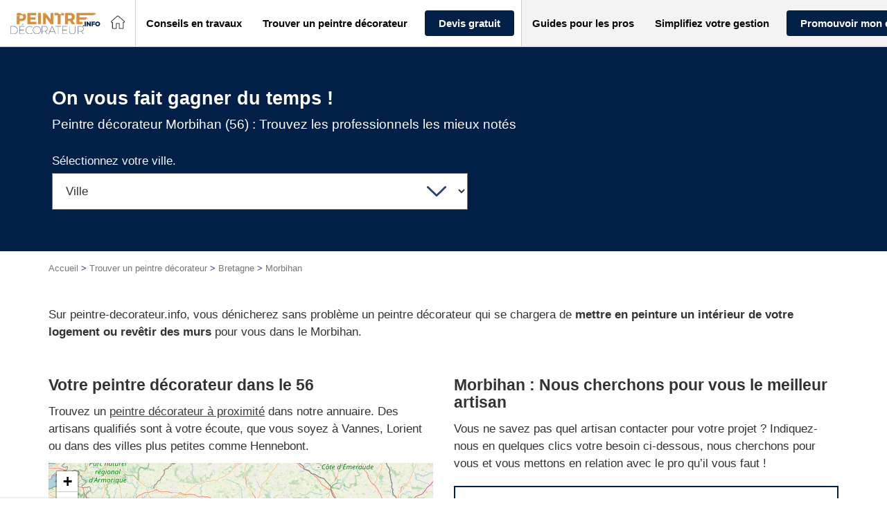

--- FILE ---
content_type: text/html; charset=UTF-8
request_url: https://www.peintre-decorateur.info/entreprise_localisation/toutes-les-regions/bretagne/morbihan/
body_size: 103502
content:
<!DOCTYPE html>
<!--[if lt IE 7]><html class="no-js ie ie6 lt-ie9 lt-ie8 lt-ie7" lang="fr-FR"> <![endif]--><!--[if IE 7]><html class="no-js ie ie7 lt-ie9 lt-ie8" lang="fr-FR"> <![endif]--><!--[if IE 8]><html class="no-js ie ie8 lt-ie9" lang="fr-FR"> <![endif]--><!--[if gt IE 8]><!--><html class="no-js" lang="fr-FR"> <!--<![endif]--><head>
<meta charset="UTF-8">
<meta http-equiv="Content-Type" content="text/html; charset=UTF-8">
<meta http-equiv="X-UA-Compatible" content="IE=edge,chrome=1">
<meta name="viewport" content="width=device-width, initial-scale=1.0">
<link rel="stylesheet" href="https://www.peintre-decorateur.info/wp-content/themes/lightwords-v3/style_23.css?1766050232" type="text/css" media="screen" charset="utf-8">
<link rel="pingback" href="https://www.peintre-decorateur.info/xmlrpc.php">
<link rel="icon" type="image/png" sizes="16x16" href="https://www.peintre-decorateur.info/wp-content/uploads/2017/04/faviconPlan-de-travail-1-16x0-c-default.png">
<link rel="icon" type="image/png" sizes="32x32" href="https://www.peintre-decorateur.info/wp-content/uploads/2017/04/faviconPlan-de-travail-1-32x0-c-default.png">
<link rel="icon" type="image/png" sizes="150x150" href="https://www.peintre-decorateur.info/wp-content/uploads/2017/04/faviconPlan-de-travail-1-150x0-c-default.png">
<link rel="icon" type="image/png" sizes="192x192" href="https://www.peintre-decorateur.info/wp-content/uploads/2017/04/faviconPlan-de-travail-1-192x0-c-default.png">
<link rel="icon" type="image/png" sizes="256x256" href="https://www.peintre-decorateur.info/wp-content/uploads/2017/04/faviconPlan-de-travail-1-256x0-c-default.png">
<link rel="preload" as="image" href="/wp-content/uploads/2017/04/C-02-styles-et-tendances-deco.jpg">  <script type="816c93c636dc317f629ccfff-text/javascript">(function(w,d,s,l,i){w[l]=w[l]||[];w[l].push({'gtm.start':
    new Date().getTime(),event:'gtm.js'});var f=d.getElementsByTagName(s)[0],
    j=d.createElement(s),dl=l!='dataLayer'?'&l='+l:'';j.async=true;j.src=
    'https://www.googletagmanager.com/gtm.js?id='+i+dl;f.parentNode.insertBefore(j,f);
    })(window,document,'script','dataLayer','GTM-TXNVKQL');</script>   <script type="816c93c636dc317f629ccfff-text/javascript">window.gdprAppliesGlobally = true;
window.didomiOnReady = window.didomiOnReady || [];
window.didomiEventListeners = window.didomiEventListeners || [];

window.didomiEventListeners.push({
  event: 'notice.shown',
  listener: function() {
    document.documentElement.style.setProperty('overflow-y', 'hidden', 'important');
  }
});

window.didomiEventListeners.push({
  event: 'notice.hidden',
  listener: function() {
    document.documentElement.style.setProperty('overflow-y', 'scroll', 'important');
  }
});





document.addEventListener("DOMContentLoaded", function() {

jQuery('.btn-cookies').on('click', function(e){
  Didomi.preferences.show();
  return false;
});
// Video placeholder
jQuery(function() {
const placeholders = jQuery('.gdpr-video-placeholder');
const placeholderBtn = jQuery('.cmp-modal-content-btn');
const video_vendor_id = 'c:youtube-NceW7Mgh';
const video_purpose_ids = [
    'ameliorer-tftQPGtp',
    'personnali-qNdHy84g',
    'diffusion-YBGHZW2C'
];


window.didomiOnReady.push(function(Didomi) {
  let userConsent = Didomi.getUserConsentStatusForVendor(video_vendor_id);

  if (userConsent) {
    enableYouTubeVideos();
  }

  placeholderBtn.on('click', enableConsentVideo);
});

window.didomiEventListeners.push({
  event: 'consent.changed',
  listener: function() {
    let userConsent = Didomi.getUserConsentStatusForVendor(video_vendor_id);

    (userConsent) ? enableYouTubeVideos(): disableYouTubeVideos();
  }
});

function enableYouTubeVideos() {
  placeholders.each(function(index, elem) {
    const placeholder = jQuery(elem);
    // Get video ID
    let youtubeVideoId = placeholder.data('video');
    let youtubeVideoWidth = placeholder.data('video-width');
    let youtubeVideoHeight = placeholder.data('video-height');

    // Generate iframe
    const youtubeIframe = '<div class="video-container"><iframe src="https://www.youtube.com/embed/' + youtubeVideoId +
      '" width="' + youtubeVideoWidth + '" height="' + youtubeVideoHeight +
      '" frameborder="0" allow="accelerometer; autoplay; clipboard-write; encrypted-media; gyroscope; picture-in-picture" allowfullscreen>';

    placeholder.after(youtubeIframe);
    placeholder.parent('.video-wrapper').css({ 'height':'0', 'padding-bottom':'56.25%', 'margin-bottom':'2rem' })
    placeholder.hide();

  });
}

function disableYouTubeVideos() {
  placeholders.show();
  placeholders.parent('.video-wrapper').css({ 'height':'auto', 'padding-bottom':'0', 'margin-bottom':'2rem' })
  placeholders.next('.video-container').remove();
 
}

// set Didomi consent for vendor youtube
function enableConsentVideo() {
  let stat = Didomi.getUserStatus();
  let purposes_enabled = stat.purposes.consent.enabled;
  let purposes_disabled = stat.purposes.consent.disabled;
  video_purpose_ids.forEach(video_purpose_id => {
    purposes_enabled.push(video_purpose_id);
    purposes_disabled = purposes_disabled.filter(item => item !== video_purpose_id);
  });

  let vendors_enabled = stat.vendors.consent.enabled;
  let vendors_disabled = stat.vendors.consent.disabled;
  vendors_enabled = vendors_enabled.filter(item => item !== video_vendor_id);
  vendors_enabled.push(video_vendor_id);
  vendors_disabled = vendors_disabled.filter(item => item !== video_vendor_id);

  Didomi.setUserStatus({
    purposes: {
      consent: {
        enabled: purposes_enabled,
        disabled: purposes_disabled
      },
      legitimate_interest: {
        enabled: stat.purposes.legitimate_interest.enabled,
        disabled: stat.purposes.legitimate_interest.disabled
      }
    },
    vendors: {
      consent: {
        enabled: vendors_enabled,
        disabled: vendors_disabled
      },
      legitimate_interest: {
        enabled: stat.vendors.legitimate_interest.enabled,
        disabled: stat.vendors.legitimate_interest.disabled
      }
    }
  });
}

// add click listener to play buttons
placeholders.each(function(index, elem) {
  var item = jQuery(elem);
  item.on('click', function(){
    document.querySelector('.cmp-modal-bg').classList.add('cmp-modal-bgOpen');
  });
})

const videoWrapper = jQuery('.video-wrapper');
(videoWrapper.find('iframe').length > 0) ? videoWrapper.css({ 'height':'0', 'padding-bottom':'56.25%', 'margin-bottom':'2rem' }) : videoWrapper.css({ 'height':'auto', 'padding-bottom':'0', 'margin-bottom':'2rem' });

});

var cmpModalOpenBtn = document.querySelector('.cmp-modal-openBtn');
var cmpModalCloseBtn = document.querySelector('.cmp-modal-closeBtn');
var cmpModalAgreeBtn = document.querySelector('.cmp-modal-content-btn');

var cmpModalBg = document.querySelector('.cmp-modal-bg');

cmpModalAgreeBtn.addEventListener('click', function() {
    cmpModalBg.classList.remove('cmp-modal-bgOpen');
});

if(cmpModalOpenBtn) {
  cmpModalOpenBtn.addEventListener('click', function() {
      cmpModalBg.classList.add('cmp-modal-bgOpen');
  });
}

cmpModalCloseBtn.addEventListener('click', function(e) {
  e.preventDefault();
  cmpModalBg.classList.remove('cmp-modal-bgOpen');  
});

});</script> <meta name="robots" content="max-image-preview:large">
<style>img:is([sizes="auto" i],[sizes^="auto," i]){contain-intrinsic-size:3000px 1500px}</style>
<title>Peintre décorateur Morbihan (56) | Top 10 des peintres</title>
<meta name="description" content="Meubles ou mobilier : jetez un œil à notre annuaire et contactez un peintre décorateur dans le Morbihan pour tous vos travaux.">
<meta name="robots" content="max-snippet:-1, max-image-preview:large, max-video-preview:-1">
<link rel="canonical" href="https://www.peintre-decorateur.info/entreprise_localisation/toutes-les-regions/bretagne/morbihan/">
<meta property="og:locale" content="fr_FR">
<meta property="og:type" content="object">
<meta property="og:title" content="Peintre décorateur Morbihan (56) | Top 10 des peintres">
<meta property="og:description" content="Meubles ou mobilier : jetez un œil à notre annuaire et contactez un peintre décorateur dans le Morbihan pour tous vos travaux.">
<meta property="og:url" content="https://www.peintre-decorateur.info/entreprise_localisation/toutes-les-regions/bretagne/morbihan/">
<meta property="og:site_name" content="Peintre-decorateur.info">
<meta name="twitter:card" content="summary">
<meta name="twitter:description" content="Meubles ou mobilier : jetez un œil à notre annuaire et contactez un peintre décorateur dans le Morbihan pour tous vos travaux.">
<meta name="twitter:title" content="Peintre décorateur Morbihan (56) | Top 10 des peintres"> <script type="application/ld+json" class="yoast-schema-graph yoast-schema-graph--main">{"@context":"https://schema.org","@graph":[{"@type":"Organization","@id":"https://www.peintre-decorateur.info/#organization","name":"Plus que PRO","url":"https://www.peintre-decorateur.info/","sameAs":[],"logo":{"@type":"ImageObject","@id":"https://www.peintre-decorateur.info/#logo","inLanguage":"fr-FR","url":"https://www.peintre-decorateur.info/wp-content/uploads/2016/06/logo-fond-blanc-sans-baseline.jpg","width":634,"height":322,"caption":"Plus que PRO"},"image":{"@id":"https://www.peintre-decorateur.info/#logo"}},{"@type":"WebSite","@id":"https://www.peintre-decorateur.info/#website","url":"https://www.peintre-decorateur.info/","name":"Peintre-decorateur.info","inLanguage":"fr-FR","publisher":{"@id":"https://www.peintre-decorateur.info/#organization"},"potentialAction":{"@type":"SearchAction","target":"https://www.peintre-decorateur.info/?s={search_term_string}","query-input":"required name=search_term_string"}},{"@type":"CollectionPage","@id":"https://www.peintre-decorateur.info/entreprise_localisation/toutes-les-regions/bretagne/morbihan/#webpage","url":"https://www.peintre-decorateur.info/entreprise_localisation/toutes-les-regions/bretagne/morbihan/","name":"Peintre d\u00e9corateur Morbihan (56) | Top 10 des peintres","isPartOf":{"@id":"https://www.peintre-decorateur.info/#website"},"inLanguage":"fr-FR","description":"Meubles ou mobilier : jetez un \u0153il \u00e0 notre annuaire et contactez un peintre d\u00e9corateur dans le Morbihan pour tous vos travaux.","breadcrumb":{"@id":"https://www.peintre-decorateur.info/entreprise_localisation/toutes-les-regions/bretagne/morbihan/#breadcrumb"}},{"@type":"BreadcrumbList","@id":"https://www.peintre-decorateur.info/entreprise_localisation/toutes-les-regions/bretagne/morbihan/#breadcrumb","itemListElement":[{"@type":"ListItem","position":1,"item":{"@type":"WebPage","@id":"https://www.peintre-decorateur.info/","url":"https://www.peintre-decorateur.info/","name":"Accueil"}},{"@type":"ListItem","position":2,"item":{"@type":"WebPage","@id":"https://www.peintre-decorateur.info/entreprise_localisation/toutes-les-regions/","url":"https://www.peintre-decorateur.info/entreprise_localisation/toutes-les-regions/","name":"Trouver un peintre d\u00e9corateur"}},{"@type":"ListItem","position":3,"item":{"@type":"WebPage","@id":"https://www.peintre-decorateur.info/entreprise_localisation/toutes-les-regions/bretagne/","url":"https://www.peintre-decorateur.info/entreprise_localisation/toutes-les-regions/bretagne/","name":"Bretagne"}},{"@type":"ListItem","position":4,"item":{"@type":"WebPage","@id":"https://www.peintre-decorateur.info/entreprise_localisation/toutes-les-regions/bretagne/morbihan/","url":"https://www.peintre-decorateur.info/entreprise_localisation/toutes-les-regions/bretagne/morbihan/","name":"Morbihan"}}]}]}</script>   <script type="816c93c636dc317f629ccfff-text/javascript">/* <![CDATA[ */ window._wpemojiSettings = {"baseUrl":"https:\/\/s.w.org\/images\/core\/emoji\/15.0.3\/72x72\/","ext":".png","svgUrl":"https:\/\/s.w.org\/images\/core\/emoji\/15.0.3\/svg\/","svgExt":".svg","source":{"concatemoji":"https:\/\/www.peintre-decorateur.info\/wp-includes\/js\/wp-emoji-release.min.js?ver=6.7.4"}};
/*! This file is auto-generated */
!function(i,n){var o,s,e;function c(e){try{var t={supportTests:e,timestamp:(new Date).valueOf()};sessionStorage.setItem(o,JSON.stringify(t))}catch(e){}}function p(e,t,n){e.clearRect(0,0,e.canvas.width,e.canvas.height),e.fillText(t,0,0);var t=new Uint32Array(e.getImageData(0,0,e.canvas.width,e.canvas.height).data),r=(e.clearRect(0,0,e.canvas.width,e.canvas.height),e.fillText(n,0,0),new Uint32Array(e.getImageData(0,0,e.canvas.width,e.canvas.height).data));return t.every(function(e,t){return e===r[t]})}function u(e,t,n){switch(t){case"flag":return n(e,"\ud83c\udff3\ufe0f\u200d\u26a7\ufe0f","\ud83c\udff3\ufe0f\u200b\u26a7\ufe0f")?!1:!n(e,"\ud83c\uddfa\ud83c\uddf3","\ud83c\uddfa\u200b\ud83c\uddf3")&&!n(e,"\ud83c\udff4\udb40\udc67\udb40\udc62\udb40\udc65\udb40\udc6e\udb40\udc67\udb40\udc7f","\ud83c\udff4\u200b\udb40\udc67\u200b\udb40\udc62\u200b\udb40\udc65\u200b\udb40\udc6e\u200b\udb40\udc67\u200b\udb40\udc7f");case"emoji":return!n(e,"\ud83d\udc26\u200d\u2b1b","\ud83d\udc26\u200b\u2b1b")}return!1}function f(e,t,n){var r="undefined"!=typeof WorkerGlobalScope&&self instanceof WorkerGlobalScope?new OffscreenCanvas(300,150):i.createElement("canvas"),a=r.getContext("2d",{willReadFrequently:!0}),o=(a.textBaseline="top",a.font="600 32px Arial",{});return e.forEach(function(e){o[e]=t(a,e,n)}),o}function t(e){var t=i.createElement("script");t.src=e,t.defer=!0,i.head.appendChild(t)}"undefined"!=typeof Promise&&(o="wpEmojiSettingsSupports",s=["flag","emoji"],n.supports={everything:!0,everythingExceptFlag:!0},e=new Promise(function(e){i.addEventListener("DOMContentLoaded",e,{once:!0})}),new Promise(function(t){var n=function(){try{var e=JSON.parse(sessionStorage.getItem(o));if("object"==typeof e&&"number"==typeof e.timestamp&&(new Date).valueOf()<e.timestamp+604800&&"object"==typeof e.supportTests)return e.supportTests}catch(e){}return null}();if(!n){if("undefined"!=typeof Worker&&"undefined"!=typeof OffscreenCanvas&&"undefined"!=typeof URL&&URL.createObjectURL&&"undefined"!=typeof Blob)try{var e="postMessage("+f.toString()+"("+[JSON.stringify(s),u.toString(),p.toString()].join(",")+"));",r=new Blob([e],{type:"text/javascript"}),a=new Worker(URL.createObjectURL(r),{name:"wpTestEmojiSupports"});return void(a.onmessage=function(e){c(n=e.data),a.terminate(),t(n)})}catch(e){}c(n=f(s,u,p))}t(n)}).then(function(e){for(var t in e)n.supports[t]=e[t],n.supports.everything=n.supports.everything&&n.supports[t],"flag"!==t&&(n.supports.everythingExceptFlag=n.supports.everythingExceptFlag&&n.supports[t]);n.supports.everythingExceptFlag=n.supports.everythingExceptFlag&&!n.supports.flag,n.DOMReady=!1,n.readyCallback=function(){n.DOMReady=!0}}).then(function(){return e}).then(function(){var e;n.supports.everything||(n.readyCallback(),(e=n.source||{}).concatemoji?t(e.concatemoji):e.wpemoji&&e.twemoji&&(t(e.twemoji),t(e.wpemoji)))}))}((window,document),window._wpemojiSettings); /* ]]> */</script> <style id="wp-emoji-styles-inline-css" type="text/css">img.wp-smiley,img.emoji{display:inline!important;border:none!important;box-shadow:none!important;height:1em!important;width:1em!important;margin:0 0.07em!important;vertical-align:-0.1em!important;background:none!important;padding:0!important}</style>
<link rel="stylesheet" id="wp-block-library-css" href="https://www.peintre-decorateur.info/wp-includes/css/dist/block-library/style.min.css?ver=6.7.4" type="text/css" media="all">
<style id="pqp-avis-card-style-inline-css" type="text/css"></style>
<style id="pqp-avis-review-list-style-inline-css" type="text/css"></style>
<style id="classic-theme-styles-inline-css" type="text/css">
/*! This file is auto-generated */
.wp-block-button__link{color:#fff;background-color:#32373c;border-radius:9999px;box-shadow:none;text-decoration:none;padding:calc(.667em + 2px) calc(1.333em + 2px);font-size:1.125em}.wp-block-file__button{background:#32373c;color:#fff;text-decoration:none}</style>
<style id="global-styles-inline-css" type="text/css">:root{--wp--preset--aspect-ratio--square:1;--wp--preset--aspect-ratio--4-3:4/3;--wp--preset--aspect-ratio--3-4:3/4;--wp--preset--aspect-ratio--3-2:3/2;--wp--preset--aspect-ratio--2-3:2/3;--wp--preset--aspect-ratio--16-9:16/9;--wp--preset--aspect-ratio--9-16:9/16;--wp--preset--color--black:#000;--wp--preset--color--cyan-bluish-gray:#abb8c3;--wp--preset--color--white:#fff;--wp--preset--color--pale-pink:#f78da7;--wp--preset--color--vivid-red:#cf2e2e;--wp--preset--color--luminous-vivid-orange:#ff6900;--wp--preset--color--luminous-vivid-amber:#fcb900;--wp--preset--color--light-green-cyan:#7bdcb5;--wp--preset--color--vivid-green-cyan:#00d084;--wp--preset--color--pale-cyan-blue:#8ed1fc;--wp--preset--color--vivid-cyan-blue:#0693e3;--wp--preset--color--vivid-purple:#9b51e0;--wp--preset--gradient--vivid-cyan-blue-to-vivid-purple:linear-gradient(135deg,rgba(6,147,227,1) 0%,rgb(155,81,224) 100%);--wp--preset--gradient--light-green-cyan-to-vivid-green-cyan:linear-gradient(135deg,rgb(122,220,180) 0%,rgb(0,208,130) 100%);--wp--preset--gradient--luminous-vivid-amber-to-luminous-vivid-orange:linear-gradient(135deg,rgba(252,185,0,1) 0%,rgba(255,105,0,1) 100%);--wp--preset--gradient--luminous-vivid-orange-to-vivid-red:linear-gradient(135deg,rgba(255,105,0,1) 0%,rgb(207,46,46) 100%);--wp--preset--gradient--very-light-gray-to-cyan-bluish-gray:linear-gradient(135deg,rgb(238,238,238) 0%,rgb(169,184,195) 100%);--wp--preset--gradient--cool-to-warm-spectrum:linear-gradient(135deg,rgb(74,234,220) 0%,rgb(151,120,209) 20%,rgb(207,42,186) 40%,rgb(238,44,130) 60%,rgb(251,105,98) 80%,rgb(254,248,76) 100%);--wp--preset--gradient--blush-light-purple:linear-gradient(135deg,rgb(255,206,236) 0%,rgb(152,150,240) 100%);--wp--preset--gradient--blush-bordeaux:linear-gradient(135deg,rgb(254,205,165) 0%,rgb(254,45,45) 50%,rgb(107,0,62) 100%);--wp--preset--gradient--luminous-dusk:linear-gradient(135deg,rgb(255,203,112) 0%,rgb(199,81,192) 50%,rgb(65,88,208) 100%);--wp--preset--gradient--pale-ocean:linear-gradient(135deg,rgb(255,245,203) 0%,rgb(182,227,212) 50%,rgb(51,167,181) 100%);--wp--preset--gradient--electric-grass:linear-gradient(135deg,rgb(202,248,128) 0%,rgb(113,206,126) 100%);--wp--preset--gradient--midnight:linear-gradient(135deg,rgb(2,3,129) 0%,rgb(40,116,252) 100%);--wp--preset--font-size--small:13px;--wp--preset--font-size--medium:20px;--wp--preset--font-size--large:36px;--wp--preset--font-size--x-large:42px;--wp--preset--spacing--20:.44rem;--wp--preset--spacing--30:.67rem;--wp--preset--spacing--40:1rem;--wp--preset--spacing--50:1.5rem;--wp--preset--spacing--60:2.25rem;--wp--preset--spacing--70:3.38rem;--wp--preset--spacing--80:5.06rem;--wp--preset--shadow--natural:6px 6px 9px rgba(0,0,0,.2);--wp--preset--shadow--deep:12px 12px 50px rgba(0,0,0,.4);--wp--preset--shadow--sharp:6px 6px 0 rgba(0,0,0,.2);--wp--preset--shadow--outlined:6px 6px 0 -3px rgba(255,255,255,1),6px 6px rgba(0,0,0,1);--wp--preset--shadow--crisp:6px 6px 0 rgba(0,0,0,1)}:where(.is-layout-flex){gap:.5em}:where(.is-layout-grid){gap:.5em}body .is-layout-flex{display:flex}.is-layout-flex{flex-wrap:wrap;align-items:center}.is-layout-flex>:is(*,div){margin:0}body .is-layout-grid{display:grid}.is-layout-grid>:is(*,div){margin:0}:where(.wp-block-columns.is-layout-flex){gap:2em}:where(.wp-block-columns.is-layout-grid){gap:2em}:where(.wp-block-post-template.is-layout-flex){gap:1.25em}:where(.wp-block-post-template.is-layout-grid){gap:1.25em}.has-black-color{color:var(--wp--preset--color--black)!important}.has-cyan-bluish-gray-color{color:var(--wp--preset--color--cyan-bluish-gray)!important}.has-white-color{color:var(--wp--preset--color--white)!important}.has-pale-pink-color{color:var(--wp--preset--color--pale-pink)!important}.has-vivid-red-color{color:var(--wp--preset--color--vivid-red)!important}.has-luminous-vivid-orange-color{color:var(--wp--preset--color--luminous-vivid-orange)!important}.has-luminous-vivid-amber-color{color:var(--wp--preset--color--luminous-vivid-amber)!important}.has-light-green-cyan-color{color:var(--wp--preset--color--light-green-cyan)!important}.has-vivid-green-cyan-color{color:var(--wp--preset--color--vivid-green-cyan)!important}.has-pale-cyan-blue-color{color:var(--wp--preset--color--pale-cyan-blue)!important}.has-vivid-cyan-blue-color{color:var(--wp--preset--color--vivid-cyan-blue)!important}.has-vivid-purple-color{color:var(--wp--preset--color--vivid-purple)!important}.has-black-background-color{background-color:var(--wp--preset--color--black)!important}.has-cyan-bluish-gray-background-color{background-color:var(--wp--preset--color--cyan-bluish-gray)!important}.has-white-background-color{background-color:var(--wp--preset--color--white)!important}.has-pale-pink-background-color{background-color:var(--wp--preset--color--pale-pink)!important}.has-vivid-red-background-color{background-color:var(--wp--preset--color--vivid-red)!important}.has-luminous-vivid-orange-background-color{background-color:var(--wp--preset--color--luminous-vivid-orange)!important}.has-luminous-vivid-amber-background-color{background-color:var(--wp--preset--color--luminous-vivid-amber)!important}.has-light-green-cyan-background-color{background-color:var(--wp--preset--color--light-green-cyan)!important}.has-vivid-green-cyan-background-color{background-color:var(--wp--preset--color--vivid-green-cyan)!important}.has-pale-cyan-blue-background-color{background-color:var(--wp--preset--color--pale-cyan-blue)!important}.has-vivid-cyan-blue-background-color{background-color:var(--wp--preset--color--vivid-cyan-blue)!important}.has-vivid-purple-background-color{background-color:var(--wp--preset--color--vivid-purple)!important}.has-black-border-color{border-color:var(--wp--preset--color--black)!important}.has-cyan-bluish-gray-border-color{border-color:var(--wp--preset--color--cyan-bluish-gray)!important}.has-white-border-color{border-color:var(--wp--preset--color--white)!important}.has-pale-pink-border-color{border-color:var(--wp--preset--color--pale-pink)!important}.has-vivid-red-border-color{border-color:var(--wp--preset--color--vivid-red)!important}.has-luminous-vivid-orange-border-color{border-color:var(--wp--preset--color--luminous-vivid-orange)!important}.has-luminous-vivid-amber-border-color{border-color:var(--wp--preset--color--luminous-vivid-amber)!important}.has-light-green-cyan-border-color{border-color:var(--wp--preset--color--light-green-cyan)!important}.has-vivid-green-cyan-border-color{border-color:var(--wp--preset--color--vivid-green-cyan)!important}.has-pale-cyan-blue-border-color{border-color:var(--wp--preset--color--pale-cyan-blue)!important}.has-vivid-cyan-blue-border-color{border-color:var(--wp--preset--color--vivid-cyan-blue)!important}.has-vivid-purple-border-color{border-color:var(--wp--preset--color--vivid-purple)!important}.has-vivid-cyan-blue-to-vivid-purple-gradient-background{background:var(--wp--preset--gradient--vivid-cyan-blue-to-vivid-purple)!important}.has-light-green-cyan-to-vivid-green-cyan-gradient-background{background:var(--wp--preset--gradient--light-green-cyan-to-vivid-green-cyan)!important}.has-luminous-vivid-amber-to-luminous-vivid-orange-gradient-background{background:var(--wp--preset--gradient--luminous-vivid-amber-to-luminous-vivid-orange)!important}.has-luminous-vivid-orange-to-vivid-red-gradient-background{background:var(--wp--preset--gradient--luminous-vivid-orange-to-vivid-red)!important}.has-very-light-gray-to-cyan-bluish-gray-gradient-background{background:var(--wp--preset--gradient--very-light-gray-to-cyan-bluish-gray)!important}.has-cool-to-warm-spectrum-gradient-background{background:var(--wp--preset--gradient--cool-to-warm-spectrum)!important}.has-blush-light-purple-gradient-background{background:var(--wp--preset--gradient--blush-light-purple)!important}.has-blush-bordeaux-gradient-background{background:var(--wp--preset--gradient--blush-bordeaux)!important}.has-luminous-dusk-gradient-background{background:var(--wp--preset--gradient--luminous-dusk)!important}.has-pale-ocean-gradient-background{background:var(--wp--preset--gradient--pale-ocean)!important}.has-electric-grass-gradient-background{background:var(--wp--preset--gradient--electric-grass)!important}.has-midnight-gradient-background{background:var(--wp--preset--gradient--midnight)!important}.has-small-font-size{font-size:var(--wp--preset--font-size--small)!important}.has-medium-font-size{font-size:var(--wp--preset--font-size--medium)!important}.has-large-font-size{font-size:var(--wp--preset--font-size--large)!important}.has-x-large-font-size{font-size:var(--wp--preset--font-size--x-large)!important}:where(.wp-block-post-template.is-layout-flex){gap:1.25em}:where(.wp-block-post-template.is-layout-grid){gap:1.25em}:where(.wp-block-columns.is-layout-flex){gap:2em}:where(.wp-block-columns.is-layout-grid){gap:2em}:root :where(.wp-block-pullquote){font-size:1.5em;line-height:1.6}</style>
<link rel="stylesheet" id="obfuscation-styles-css" href="https://www.peintre-decorateur.info/wp-content/plugins/pqp-obfuscation/css/obfuscation.css?ver=1766054791" type="text/css" media="all">
<link rel="stylesheet" id="webcd_plugin-css" href="https://www.peintre-decorateur.info/wp-content/plugins/webcd_plugin/css/webcd_plugin.css?ver=6.7.4" type="text/css" media="all">
<link rel="stylesheet" id="wp-pagenavi-css" href="https://www.peintre-decorateur.info/wp-content/plugins/wp-pagenavi/pagenavi-css.css?ver=2.70" type="text/css" media="all">
<link rel="stylesheet" id="pqpavis-css" href="https://www.peintre-decorateur.info/wp-content/plugins/pqp-avis//assets/css/style.css?ver=6.7.4" type="text/css" media="all">
<link rel="stylesheet" id="dashicons-css" href="https://www.peintre-decorateur.info/wp-includes/css/dashicons.min.css?ver=6.7.4" type="text/css" media="all">
<link rel="stylesheet" id="wp-jquery-ui-dialog-css" href="https://www.peintre-decorateur.info/wp-includes/css/jquery-ui-dialog.min.css?ver=6.7.4" type="text/css" media="all">
<meta name="sentry-trace" content="e34bcaa6d94e4d7ea15c8ef2d49352ab-ebe70ce4b2e54738-0">
<meta name="traceparent" content="">
<meta name="baggage" content="sentry-trace_id=e34bcaa6d94e4d7ea15c8ef2d49352ab,sentry-sample_rate=0.1,sentry-transaction=%2Fentreprise_localisation%2F%7Bentreprise_localisation%7D,sentry-public_key=22f88b1f75d74f52a7f47224322728f8,sentry-release=3.0,sentry-environment=production,sentry-sampled=false,sentry-sample_rand=0.531553"> <script type="816c93c636dc317f629ccfff-text/javascript" src="https://www.peintre-decorateur.info/wp-includes/js/jquery/jquery.min.js?ver=3.7.1" id="jquery-core-js"></script> <script type="816c93c636dc317f629ccfff-text/javascript" src="https://www.peintre-decorateur.info/wp-includes/js/jquery/jquery-migrate.min.js?ver=3.4.1" id="jquery-migrate-js"></script> <script type="816c93c636dc317f629ccfff-text/javascript" src="https://www.peintre-decorateur.info/wp-content/plugins/pqp-obfuscation/js/base64.js?ver=1766054791" id="obfuscation-base64-js"></script> <script type="816c93c636dc317f629ccfff-text/javascript" src="https://www.peintre-decorateur.info/wp-content/plugins/pqp-obfuscation/js/obfuscation.js?ver=1766054791" id="obfuscation-scripts-js"></script> <script type="816c93c636dc317f629ccfff-text/javascript" src="https://www.peintre-decorateur.info/wp-content/plugins/pqp-avis//assets/js/pagination.js?ver=6.7.4" id="pqpavis_pagination-js"></script> <script type="816c93c636dc317f629ccfff-text/javascript" src="https://www.peintre-decorateur.info/wp-content/plugins/pqp-avis//assets/js/copy.js?ver=6.7.4" id="pqpavis_copy-js"></script> <link rel="https://api.w.org/" href="https://www.peintre-decorateur.info/wp-json/">
<link rel="EditURI" type="application/rsd+xml" title="RSD" href="https://www.peintre-decorateur.info/xmlrpc.php?rsd">
<meta name="generator" content="WordPress 6.7.4"> <noscript><style id="rocket-lazyload-nojs-css">.rll-youtube-player,[data-lazy-src]{display:none!important}</style></noscript>
</head>
<body class="archive tax-entreprise_localisation term-morbihan term-13231" data-template="base.twig" id="top"> <noscript><iframe src="https://www.googletagmanager.com/ns.html?id=GTM-TXNVKQL" height="0" width="0" style="display:none;visibility:hidden"></iframe></noscript>
<div class="widget-list widget-list__svg"> <svg xmlns="https://www.w3.org/2000/svg" style="position: absolute; top: 0; left: 0; width: 0; height: 0;"> <defs> <lineargradient id="gradient-half-star-bad" x1="0" x2="100%" y1="0" y2="0"> <stop offset="50%" stop-color="var(--bad)"></stop> <stop offset="50%" stop-color="var(--empty)"></stop> </lineargradient> <lineargradient id="gradient-half-star-medium-light" x1="0" x2="100%" y1="0" y2="0"> <stop offset="50%" stop-color="var(--medium-light)"></stop> <stop offset="50%" stop-color="var(--empty)"></stop> </lineargradient> <lineargradient id="gradient-half-star-medium" x1="0" x2="100%" y1="0" y2="0"> <stop offset="50%" stop-color="var(--medium)"></stop> <stop offset="50%" stop-color="var(--empty)"></stop> </lineargradient> <lineargradient id="gradient-half-star-good-light" x1="0" x2="100%" y1="0" y2="0"> <stop offset="50%" stop-color="var(--good-light)"></stop> <stop offset="50%" stop-color="var(--empty)"></stop> </lineargradient> <lineargradient id="gradient-half-star-good" x1="0" x2="100%" y1="0" y2="0"> <stop offset="50%" stop-color="var(--good)"></stop> <stop offset="50%" stop-color="var(--empty)"></stop> </lineargradient> <lineargradient id="gradient-star-bad" x1="0" x2="100%" y1="0" y2="0"> <stop offset="0%" stop-color="var(--error)"></stop> <stop offset="100%" stop-color="var(--error)"></stop> </lineargradient> <lineargradient id="gradient-star-medium-light" x1="0" x2="100%" y1="0" y2="0"> <stop offset="0%" stop-color="var(--medium-light)"></stop> <stop offset="100%" stop-color="var(--medium-light)"></stop> </lineargradient> <lineargradient id="gradient-star-medium" x1="0" x2="100%" y1="0" y2="0"> <stop offset="0%" stop-color="var(--medium)"></stop> <stop offset="100%" stop-color="var(--medium)"></stop> </lineargradient> <lineargradient id="gradient-star-good" x1="0" x2="100%" y1="0" y2="0"> <stop offset="0%" stop-color="var(--good)"></stop> <stop offset="100%" stop-color="var(--good)"></stop> </lineargradient> <lineargradient id="gradient-star-good-light" x1="0" x2="100%" y1="0" y2="0"> <stop offset="0%" stop-color="var(--good-light)"></stop> <stop offset="100%" stop-color="var(--good-light)"></stop> </lineargradient> <symbol id="calendar" viewbox="0 0 18 21" fill="currentColor"> <path d="M16 2.32642H15V0.326416H13V2.32642H5V0.326416H3V2.32642H2C0.89 2.32642 0.00999999 3.22642 0.00999999 4.32642L0 18.3264C0 18.8568 0.210714 19.3656 0.585786 19.7406C0.960859 20.1157 1.46957 20.3264 2 20.3264H16C17.1 20.3264 18 19.4264 18 18.3264V4.32642C18 3.22642 17.1 2.32642 16 2.32642ZM16 18.3264H2V8.32642H16V18.3264ZM16 6.32642H2V4.32642H16V6.32642ZM14 11.3264H9V16.3264H14V11.3264Z"></path> </symbol> <symbol id="envelop" viewbox="0 0 21 20" fill="currentColor"> <path d="M18 0.826416H2C0.9 0.826416 0 1.72642 0 2.82642V14.8264C0 15.9264 0.9 16.8264 2 16.8264H11V14.8264H2V4.82642L10 9.82642L18 4.82642V9.82642H20V2.82642C20 1.72642 19.1 0.826416 18 0.826416ZM10 7.82642L2 2.82642H18L10 7.82642ZM17 11.8264L21 15.8264L17 19.8264V16.8264H13V14.8264H17V11.8264Z"></path> </symbol> <symbol id="user" viewbox="0 0 18 19" fill="currentColor"> <path d="M9 9.32642C10.65 9.32642 12 7.97642 12 6.32642C12 4.67642 10.65 3.32642 9 3.32642C7.35 3.32642 6 4.67642 6 6.32642C6 7.97642 7.35 9.32642 9 9.32642ZM9 5.32642C9.55 5.32642 10 5.77642 10 6.32642C10 6.87642 9.55 7.32642 9 7.32642C8.45 7.32642 8 6.87642 8 6.32642C8 5.77642 8.45 5.32642 9 5.32642ZM15 13.9064C15 11.4064 11.03 10.3264 9 10.3264C6.97 10.3264 3 11.4064 3 13.9064V15.3264H15V13.9064ZM5.48 13.3264C6.22 12.8164 7.71 12.3264 9 12.3264C10.29 12.3264 11.78 12.8164 12.52 13.3264H5.48ZM16 0.326416H2C1.46957 0.326416 0.960859 0.53713 0.585786 0.912202C0.210714 1.28728 0 1.79598 0 2.32642V16.3264C0 16.8568 0.210714 17.3656 0.585786 17.7406C0.960859 18.1157 1.46957 18.3264 2 18.3264H16C17.1 18.3264 18 17.4264 18 16.3264V2.32642C18 1.22642 17.1 0.326416 16 0.326416ZM16 16.3264H2V2.32642H16V16.3264Z"></path> </symbol> <symbol id="check" viewbox="0 0 18 19" fill="currentColor"> <path d="M16 0.326538H2C0.9 0.326538 0 1.22654 0 2.32654V16.3265C0 17.4265 0.9 18.3265 2 18.3265H16C17.1 18.3265 18 17.4265 18 16.3265V2.32654C18 1.22654 17.1 0.326538 16 0.326538ZM16 16.3265H2V2.32654H16V16.3265ZM14.99 6.32654L13.58 4.90654L6.99 11.4965L4.41 8.92654L2.99 10.3365L6.99 14.3265L14.99 6.32654Z"></path> </symbol> <symbol id="phone" viewbox="0 0 18 19" fill="currentColor"> <path d="M3.54 2.32666C3.6 3.21666 3.75 4.08666 3.99 4.91666L2.79 6.11666C2.38 4.91666 2.12 3.64666 2.03 2.32666H3.54ZM13.4 14.3467C14.25 14.5867 15.12 14.7367 16 14.7967V16.2867C14.68 16.1967 13.41 15.9367 12.2 15.5367L13.4 14.3467ZM4.5 0.32666H1C0.45 0.32666 0 0.77666 0 1.32666C0 10.7167 7.61 18.3267 17 18.3267C17.55 18.3267 18 17.8767 18 17.3267V13.8367C18 13.2867 17.55 12.8367 17 12.8367C15.76 12.8367 14.55 12.6367 13.43 12.2667C13.3307 12.2307 13.2256 12.2137 13.12 12.2167C12.86 12.2167 12.61 12.3167 12.41 12.5067L10.21 14.7067C7.37543 13.257 5.06961 10.9512 3.62 8.11666L5.82 5.91666C6.1 5.63666 6.18 5.24666 6.07 4.89666C5.69065 3.74472 5.49821 2.53946 5.5 1.32666C5.5 0.77666 5.05 0.32666 4.5 0.32666Z"></path> </symbol> <symbol id="star" viewbox="0 0 32 31" fill="currentColor"> <path fill-rule="evenodd" clip-rule="evenodd" d="M15.9662 0.25L20.944 10.2536L32 11.8447L23.984 19.6669L25.8382 30.6642L15.9662 25.4944L6.096 30.6607L8.01778 19.6633L0 11.8447L11.0649 10.2553L15.9662 0.25Z"></path> </symbol> <symbol id="pqp-smile" viewbox="0 0 24 24" fill="none" stroke-width="1.5" stroke="currentColor"> <path stroke-linecap="round" stroke-linejoin="round" d="M15 12H9m12 0a9 9 0 1 1-18 0 9 9 0 0 1 18 0Z"></path> </symbol> <svg id="network" viewbox="0 0 25 25" fill="currentColor"> <path d="M18.5 14.326a4 4 0 0 0-3.08 1.48l-5.1-2.35a3.64 3.64 0 0 0 0-2.26l5.1-2.35a4 4 0 1 0-.85-1.81l-5.28 2.43a4 4 0 1 0 0 5.72l5.28 2.43a4.177 4.177 0 0 0-.07.71 4 4 0 1 0 4-4Zm0-10a2 2 0 1 1 0 4 2 2 0 0 1 0-4Zm-12 10a2 2 0 1 1 0-4 2 2 0 0 1 0 4Zm12 6a2 2 0 1 1 0-4 2 2 0 0 1 0 4Z"></path> </svg> <symbol id="flag" viewbox="0 0 17 19" fill="none" stroke="currentColor"> <path d="M1.25 3.07629H14.75L12.5 7.57629L14.75 12.0763H1.25" stroke-width="2" stroke-miterlimit="10" stroke-linecap="square"></path> <path d="M1.25 1.57629V18.0763" stroke-width="2" stroke-miterlimit="10" stroke-linecap="square"></path> </symbol> <symbol id="file" viewbox="0 0 16 20" fill="currentColor"> <path d="M13.9327 0H2.23271C1.16021 0 0.282715 0.8775 0.282715 1.95V17.55C0.282715 18.6225 1.16021 19.5 2.23271 19.5H13.9327C15.0052 19.5 15.8827 18.6225 15.8827 17.55V1.95C15.8827 0.8775 15.0052 0 13.9327 0ZM5.15771 1.95H7.10771V6.825L6.13271 6.09375L5.15771 6.825V1.95ZM13.9327 17.55H2.23271V1.95H3.20771V10.725L6.13271 8.53125L9.05771 10.725V1.95H13.9327V17.55Z"></path> </symbol> <symbol id="trophy" viewbox="0 0 24 24" fill="none" stroke-width="1.5" stroke="currentColor"> <path stroke-linecap="round" stroke-linejoin="round" d="M16.5 18.75h-9m9 0a3 3 0 0 1 3 3h-15a3 3 0 0 1 3-3m9 0v-3.375c0-.621-.503-1.125-1.125-1.125h-.871M7.5 18.75v-3.375c0-.621.504-1.125 1.125-1.125h.872m5.007 0H9.497m5.007 0a7.454 7.454 0 0 1-.982-3.172M9.497 14.25a7.454 7.454 0 0 0 .981-3.172M5.25 4.236c-.982.143-1.954.317-2.916.52A6.003 6.003 0 0 0 7.73 9.728M5.25 4.236V4.5c0 2.108.966 3.99 2.48 5.228M5.25 4.236V2.721C7.456 2.41 9.71 2.25 12 2.25c2.291 0 4.545.16 6.75.47v1.516M7.73 9.728a6.726 6.726 0 0 0 2.748 1.35m8.272-6.842V4.5c0 2.108-.966 3.99-2.48 5.228m2.48-5.492a46.32 46.32 0 0 1 2.916.52 6.003 6.003 0 0 1-5.395 4.972m0 0a6.726 6.726 0 0 1-2.749 1.35m0 0a6.772 6.772 0 0 1-3.044 0"></path> </symbol> <symbol id="opinion-good" viewbox="0 0 39 39" fill="currentColor"> <path d="M19.1473 38.6179C16.5778 38.6313 14.0328 38.1167 11.6703 37.1059C6.99579 35.1235 3.30019 31.3654 1.39651 26.6582C-0.50717 21.9511 -0.462986 16.6805 1.51934 12.0059C2.48448 9.74217 3.86608 7.67977 5.59235 5.92591C7.81204 3.70038 10.545 2.05488 13.5504 1.13435C16.5559 0.213824 19.7415 0.046526 22.8269 0.647191C25.9122 1.24786 28.8025 2.59805 31.2431 4.57884C33.6836 6.55962 35.5997 9.11021 36.8223 12.0059C38.3207 15.52 38.729 19.4031 37.9942 23.152C37.2594 26.9008 35.4154 30.3425 32.7013 33.0309C30.9483 34.7592 28.8857 36.1422 26.6213 37.1079C24.2598 38.1183 21.7159 38.6329 19.1473 38.6199V38.6179ZM19.1473 4.95991C17.2138 4.94719 15.2982 5.3318 13.5193 6.08991C11.7994 6.82265 10.2374 7.88108 8.91934 9.20691C7.60178 10.5479 6.54694 12.1237 5.80934 13.8529C4.6903 16.5058 4.38764 19.432 4.94004 22.2577C5.49244 25.0834 6.87481 27.6803 8.9105 29.7164C10.9462 31.7525 13.5427 33.1354 16.3683 33.6884C19.194 34.2414 22.1203 33.9394 24.7733 32.8209C26.5025 32.0833 28.0783 31.0284 29.4193 29.7109C31.4649 27.6818 32.8552 25.0862 33.411 22.2592C33.9668 19.4321 33.6625 16.5033 32.5373 13.8509C31.0558 10.3531 28.2714 7.569 24.7733 6.08791C22.9951 5.33044 21.0802 4.94617 19.1473 4.9589V4.95991Z"></path> <path d="M27.1712 22.0139C27.1067 21.8628 27.0127 21.726 26.8947 21.6115C26.7768 21.4971 26.6372 21.4073 26.4842 21.3473C26.3312 21.2874 26.1677 21.2585 26.0034 21.2624C25.8391 21.2663 25.6772 21.3028 25.5272 21.3699C24.4739 21.8218 23.3927 22.2057 22.2902 22.5189C20.2472 23.1635 18.055 23.1613 16.0132 22.5129C14.9066 22.1983 13.8217 21.8122 12.7652 21.3569C12.4907 21.2405 12.1832 21.228 11.9002 21.3218C11.6172 21.4156 11.378 21.6092 11.2273 21.8664C11.0766 22.1237 11.0248 22.427 11.0814 22.7197C11.1381 23.0124 11.2994 23.2745 11.5352 23.4569C12.6071 24.2724 13.7935 24.9251 15.0562 25.3939C15.6963 25.6359 16.3543 25.8278 17.0242 25.9679C18.4237 26.2734 19.8727 26.2734 21.2722 25.9679C21.942 25.8282 22.6 25.6366 23.2402 25.3949C24.4344 24.954 25.5609 24.3481 26.5872 23.5949L26.7872 23.4489C26.9986 23.2841 27.1505 23.0548 27.2198 22.7958C27.2891 22.5368 27.2721 22.2623 27.1712 22.0139Z"></path> </symbol> <symbol id="opinion-neutral" viewbox="0 0 39 39" fill="currentColor"> <path d="M19.4976 38.6179C16.928 38.6313 14.383 38.1167 12.0206 37.1059C7.34601 35.1235 3.65041 31.3654 1.74673 26.6582C-0.15695 21.9511 -0.112766 16.6805 1.86956 12.0059C2.8347 9.74217 4.2163 7.67977 5.94257 5.92591C8.16226 3.70038 10.8952 2.05488 13.9006 1.13435C16.9061 0.213824 20.0918 0.046526 23.1771 0.647191C26.2624 1.24786 29.1527 2.59805 31.5933 4.57884C34.0339 6.55962 35.9499 9.11021 37.1726 12.0059C38.6709 15.52 39.0792 19.4031 38.3444 23.152C37.6096 26.9008 35.7657 30.3425 33.0516 33.0309C31.2985 34.7592 29.236 36.1422 26.9716 37.1079C24.61 38.1183 22.0661 38.6329 19.4976 38.6199V38.6179ZM19.4976 4.95991C17.564 4.94719 15.6484 5.3318 13.8696 6.08991C12.1496 6.82265 10.5876 7.88108 9.26956 9.20691C7.952 10.5479 6.89716 12.1237 6.15956 13.8529C5.04052 16.5058 4.73786 19.432 5.29026 22.2577C5.84266 25.0834 7.22503 27.6803 9.26072 29.7164C11.2964 31.7525 13.893 33.1354 16.7186 33.6884C19.5442 34.2414 22.4705 33.9394 25.1236 32.8209C26.8528 32.0833 28.4286 31.0284 29.7696 29.7109C31.8151 27.6818 33.2055 25.0862 33.7613 22.2592C34.317 19.4321 34.0127 16.5033 32.8876 13.8509C31.406 10.3531 28.6216 7.569 25.1236 6.08791C23.3453 5.33044 21.4304 4.94617 19.4976 4.9589V4.95991Z"></path> <path d="M25.3605 22.291H13.3605C12.2559 22.291 11.3605 23.1864 11.3605 24.291C11.3605 25.3956 12.2559 26.291 13.3605 26.291H25.3605C26.465 26.291 27.3605 25.3956 27.3605 24.291C27.3605 23.1864 26.465 22.291 25.3605 22.291Z"></path> </symbol> <symbol id="opinion-bad" viewbox="0 0 40 39" fill="currentColor"> <path d="M19.8478 38.6179C17.2782 38.6313 14.7333 38.1167 12.3708 37.1059C7.69623 35.1235 4.00063 31.3654 2.09695 26.6582C0.19327 21.9511 0.237454 16.6805 2.21978 12.0059C3.18492 9.74217 4.56652 7.67977 6.29279 5.92591C8.51248 3.70038 11.2454 2.05488 14.2509 1.13435C17.2563 0.213824 20.442 0.046526 23.5273 0.647191C26.6126 1.24786 29.5029 2.59805 31.9435 4.57884C34.3841 6.55962 36.3001 9.11021 37.5228 12.0059C39.0212 15.52 39.4294 19.4031 38.6946 23.152C37.9598 26.9008 36.1159 30.3425 33.4018 33.0309C31.6487 34.7592 29.5862 36.1422 27.3218 37.1079C24.9602 38.1183 22.4164 38.6329 19.8478 38.6199V38.6179ZM19.8478 4.95991C17.9142 4.94719 15.9986 5.3318 14.2198 6.08991C12.4998 6.82265 10.9378 7.88108 9.61978 9.20691C8.30222 10.5479 7.24738 12.1237 6.50978 13.8529C5.39074 16.5058 5.08808 19.432 5.64048 22.2577C6.19288 25.0834 7.57525 27.6803 9.61094 29.7164C11.6466 31.7525 14.2432 33.1354 17.0688 33.6884C19.8944 34.2414 22.8207 33.9394 25.4738 32.8209C27.203 32.0833 28.7788 31.0284 30.1198 29.7109C32.1653 27.6818 33.5557 25.0862 34.1115 22.2592C34.6673 19.4321 34.3629 16.5033 33.2378 13.8509C31.7562 10.3531 28.9718 7.569 25.4738 6.08791C23.6955 5.33044 21.7806 4.94617 19.8478 4.9589V4.95991Z"></path> <path d="M11.8446 25.4431C11.9092 25.5942 12.0032 25.7311 12.1211 25.8455C12.2391 25.9599 12.3786 26.0498 12.5317 26.1097C12.6847 26.1697 12.8481 26.1985 13.0124 26.1946C13.1767 26.1907 13.3387 26.1542 13.4887 26.0871C14.542 25.6352 15.6232 25.2513 16.7257 24.9381C18.7687 24.2936 20.9609 24.2957 23.0027 24.9441C24.1092 25.2587 25.1942 25.6449 26.2506 26.1001C26.5251 26.2166 26.8326 26.229 27.1156 26.1352C27.3987 26.0415 27.6379 25.8479 27.7886 25.5906C27.9392 25.3334 27.9911 25.0301 27.9344 24.7373C27.8778 24.4446 27.7165 24.1826 27.4807 24.0001C26.4088 23.1846 25.2223 22.5319 23.9597 22.0631C23.3195 21.8211 22.6615 21.6292 21.9917 21.4891C20.5921 21.1837 19.1432 21.1837 17.7437 21.4891C17.0738 21.6289 16.4158 21.8205 15.7757 22.0621C14.5815 22.5031 13.4549 23.1089 12.4287 23.8621L12.2287 24.0081C12.0173 24.1729 11.8654 24.4023 11.7961 24.6612C11.7268 24.9202 11.7438 25.1947 11.8446 25.4431Z"></path> </symbol> <symbol id="premium" viewbox="0 0 64.747 69.42" fill="currentColor"> <path d="M-1973.958,69.418a1.679,1.679,0,0,1-1.456-.84,1.68,1.68,0,0,1-.009-1.67l1.931-3.4a6.42,6.42,0,0,1,5.563-3.231h2.025a11.551,11.551,0,0,0,3.146-7.861c0-.532.009-1.046.02-1.491a4.047,4.047,0,0,1-2.729-3.82v-.8a4.012,4.012,0,0,1,.327-1.59c-1.18-.573-2.393-1.21-3.056-1.563-.443-.23-.887-.456-1.334-.685a13.56,13.56,0,0,1-4.081-3.25,6.092,6.092,0,0,1-2.867,2.225,1.578,1.578,0,0,1-.592.109,1.684,1.684,0,0,1-1.571-1.083,1.7,1.7,0,0,1,.039-1.29,1.706,1.706,0,0,1,.94-.878,2.766,2.766,0,0,0,1.769-2.259,2.545,2.545,0,0,0,.005-.641c-.148-.375-.275-.754-.39-1.139a2.834,2.834,0,0,0-.773-.827l-.042-.018-.029-.029a51.821,51.821,0,0,1-7.247-5.865,18.868,18.868,0,0,1-4.857-7.208,14.844,14.844,0,0,1,.293-10.278,11.021,11.021,0,0,1,6.705-6.439,10.44,10.44,0,0,1,3.26-.528,10.984,10.984,0,0,1,2.154.219v-1.6A1.684,1.684,0,0,1-1975.14,0h35.012a1.682,1.682,0,0,1,1.68,1.685v1.6a11.079,11.079,0,0,1,2.158-.219,10.449,10.449,0,0,1,3.265.528,11.022,11.022,0,0,1,6.7,6.439,14.818,14.818,0,0,1,.294,10.278,18.9,18.9,0,0,1-4.854,7.208,52.215,52.215,0,0,1-7.27,5.885l-.01.009h-.009l-.014.009a2.831,2.831,0,0,0-.821.883c-.1.351-.218.7-.35,1.038a2.759,2.759,0,0,0-.005.695,2.761,2.761,0,0,0,1.769,2.259,1.692,1.692,0,0,1,.94.878,1.692,1.692,0,0,1,.042,1.29,1.686,1.686,0,0,1-1.576,1.083,1.6,1.6,0,0,1-.592-.109,6.126,6.126,0,0,1-2.871-2.24,13.462,13.462,0,0,1-4.087,3.246l-4.389,2.267a4.032,4.032,0,0,1,.328,1.59v.8a4.045,4.045,0,0,1-2.709,3.813c0,.481.005,1.013.005,1.5a11.551,11.551,0,0,0,3.146,7.861h2.022a6.41,6.41,0,0,1,5.56,3.231l1.932,3.4a1.676,1.676,0,0,1-.011,1.67,1.67,1.67,0,0,1-1.451.84Zm3.389-4.242-.5.882h26.881l-.508-.882a3.031,3.031,0,0,0-2.637-1.537h-20.595A3.043,3.043,0,0,0-1970.569,65.176Zm11.17-12.751a14.776,14.776,0,0,1-2.278,7.853h8.087a14.807,14.807,0,0,1-2.277-7.853V51.144h-3.513C-1959.4,51.6-1959.4,52.031-1959.4,52.425Zm5.191-4.642h.37a.678.678,0,0,0,.679-.677v-.8a.678.678,0,0,0-.679-.678h-7.592a.68.68,0,0,0-.678.678v.8a.681.681,0,0,0,.678.677h.443c.474-.023,2.049-.033,3.387-.033S-1954.683,47.759-1954.208,47.783Zm.37-5.517a4.087,4.087,0,0,1,.931.1l5.627-2.908a10.114,10.114,0,0,0,4-3.721,10.444,10.444,0,0,0,.679-1.329,5.867,5.867,0,0,1,.464-1.357,10.354,10.354,0,0,0,.229-1.135c.014-2.648.07-12.641.116-19.929a1.7,1.7,0,0,1-.013-.205V3.36h-31.651V30.493a9.982,9.982,0,0,0,.313,2.485,6.066,6.066,0,0,1,.518,1.514,10.851,10.851,0,0,0,.645,1.258,10.121,10.121,0,0,0,4,3.724l1.009.52,0,0,.212.114.444.229q.07.037.135.079c1.464.772,3.008,1.541,3.931,1.939a4.032,4.032,0,0,1,.826-.085ZM-1938.4,6.732c-.016,2.273-.039,5.769-.062,9.621a1.77,1.77,0,0,1,.01.184V29.506c3.7-2.662,7.958-6.293,9.229-10.226a11.619,11.619,0,0,0-.1-7.753,7.738,7.738,0,0,0-4.756-4.741,7.049,7.049,0,0,0-2.211-.351A7.707,7.707,0,0,0-1938.4,6.732Zm-42.778.053a7.732,7.732,0,0,0-4.751,4.741,11.625,11.625,0,0,0-.1,7.753c1.267,3.929,5.522,7.558,9.214,10.22V6.742a7.624,7.624,0,0,0-2.154-.314A7.134,7.134,0,0,0-1981.179,6.785Zm1.223,51.61-.792-2.947a.706.706,0,0,0-.5-.5l-2.948-.792a.716.716,0,0,1,0-1.382l2.948-.793a.708.708,0,0,0,.5-.5l.792-2.948a.715.715,0,0,1,1.381,0l.794,2.948a.708.708,0,0,0,.5.5l2.947.793a.716.716,0,0,1,0,1.382l-2.947.792a.706.706,0,0,0-.5.5l-.794,2.947a.7.7,0,0,1-.691.526A.7.7,0,0,1-1979.956,58.395Zm48.051-3.227-.792-2.947a.725.725,0,0,0-.509-.5l-2.941-.793a.715.715,0,0,1,0-1.382l2.941-.792a.715.715,0,0,0,.509-.5l.792-2.944a.712.712,0,0,1,1.376,0l.793,2.944a.715.715,0,0,0,.508.5l2.942.792a.715.715,0,0,1,0,1.382l-2.942.793a.725.725,0,0,0-.508.5l-.793,2.947a.7.7,0,0,1-.688.529A.7.7,0,0,1-1931.9,55.168Zm-53.214-15.888-.455-1.685a.406.406,0,0,0-.285-.289l-1.684-.452a.411.411,0,0,1,0-.793l1.684-.451a.408.408,0,0,0,.285-.289l.455-1.684a.408.408,0,0,1,.788,0l.456,1.684a.4.4,0,0,0,.283.289l1.684.451a.411.411,0,0,1,0,.793l-1.684.452a.4.4,0,0,0-.283.289l-.456,1.685a.4.4,0,0,1-.393.3A.4.4,0,0,1-1985.118,39.281Zm33.151-10.553-5.661-2.938-5.661,2.938a1.248,1.248,0,0,1-.571.139,1.261,1.261,0,0,1-.743-.243,1.251,1.251,0,0,1-.494-1.224l1.091-6.26-4.56-4.422a1.258,1.258,0,0,1-.317-1.287,1.239,1.239,0,0,1,1.015-.847l6.331-.889,2.785-5.712a1.245,1.245,0,0,1,1.125-.7,1.245,1.245,0,0,1,1.125.7l2.786,5.712,6.33.889a1.242,1.242,0,0,1,1.016.847,1.239,1.239,0,0,1-.319,1.287l-4.559,4.422,1.09,6.26a1.251,1.251,0,0,1-.492,1.224,1.255,1.255,0,0,1-.74.243A1.229,1.229,0,0,1-1951.968,28.727Z" transform="translate(1990.001 0.002)"></path> </symbol> <symbol id="starlet" viewbox="0 0 69.834 69.693" fill="currentColor"> <path d="M58.82 9.174a1.25 1.25 0 0 1 .432 1.25l-1.429 6.197 4.362 4.67a1.25 1.25 0 0 1-.8 2.1l-6.327.569-3.095 5.551a1.25 1.25 0 0 1-2.243-.104l-2.554-5.843-6.245-1.283a1.25 1.25 0 0 1-.568-2.17l4.787-4.18-.76-6.308a1.25 1.25 0 0 1 .562-1.2 1.25 1.25 0 0 1 1.324-.021l5.476 3.295 5.762-2.685a1.25 1.25 0 0 1 1.316.162Zm-.208 11.957-3.071-3.288a1.25 1.25 0 0 1-.304-1.135l1.003-4.348-4.046 1.885a1.25 1.25 0 0 1-1.172-.062l-3.854-2.32.535 4.424a1.25 1.25 0 0 1-.418 1.09L43.9 20.34l4.412.908a1.25 1.25 0 0 1 .893.723l1.806 4.127 2.188-3.927a1.25 1.25 0 0 1 .98-.636Z"></path> <g> <path d="M1.082 68.611a3.555 3.555 0 0 1-.35-4.718L20.4 37.321l-4.516 1.972a2.326 2.326 0 0 1-2.7-3.637L37.272 7.26l1.807-1.808c7.022-7.023 18.375-7.3 25.306-.615a17.666 17.666 0 0 1 5.449 12.65v.168a17.658 17.658 0 0 1-5.212 12.577l-2.187 2.188L34.04 56.513a2.326 2.326 0 0 1-3.636-2.7l1.969-4.52L5.8 68.961a3.557 3.557 0 0 1-4.716-.35m2.94-2.05 30.06-22.251a1.826 1.826 0 0 1 2.759 2.2l-2.566 5.883 26.088-22.126 2.146-2.147a14.414 14.414 0 0 0 4.337-10.607 14.7 14.7 0 0 0-4.535-10.527c-5.767-5.561-15.243-5.3-21.122.577l-1.724 1.718L17.3 35.417l5.888-2.567a1.826 1.826 0 0 1 2.2 2.76L3.132 65.671a.58.58 0 0 0 .062.828.58.58 0 0 0 .828.062M44.806 66.969l-.434-1.626a.394.394 0 0 0-.282-.282l-1.626-.434a.394.394 0 0 1 0-.762l1.626-.438a.4.4 0 0 0 .278-.278l.438-1.626a.394.394 0 0 1 .762 0l.438 1.626a.4.4 0 0 0 .278.278l1.626.434a.394.394 0 0 1 0 .762l-1.626.438a.394.394 0 0 0-.278.278l-.434 1.63a.394.394 0 0 1-.762 0M2.634 49.643 2.2 48.017a.394.394 0 0 0-.282-.282l-1.626-.434a.394.394 0 0 1 0-.762l1.626-.438a.4.4 0 0 0 .278-.278l.438-1.626a.394.394 0 0 1 .762 0l.438 1.626a.4.4 0 0 0 .278.278l1.626.434a.394.394 0 0 1 0 .762l-1.626.438a.394.394 0 0 0-.278.278l-.434 1.63a.394.394 0 0 1-.762 0M15.706 4.732l.762 2.844a.69.69 0 0 0 .49.49l2.844.766a.69.69 0 0 1 0 1.332l-2.844.761a.69.69 0 0 0-.49.487l-.762 2.844a.689.689 0 0 1-1.332 0l-.766-2.844a.69.69 0 0 0-.487-.487l-2.843-.765a.69.69 0 0 1 0-1.332l2.844-.762a.69.69 0 0 0 .487-.487l.766-2.844a.69.69 0 0 1 1.332 0M58.582 56.954l-.766-2.844a.689.689 0 0 0-.487-.487l-2.843-.765a.69.69 0 0 1 0-1.332l2.844-.762a.689.689 0 0 0 .487-.487l.766-2.844a.69.69 0 0 1 1.332 0l.761 2.841a.689.689 0 0 0 .49.49l2.844.766a.69.69 0 0 1 0 1.332l-2.844.761a.689.689 0 0 0-.49.487l-.762 2.844a.689.689 0 0 1-1.332 0"></path> </g> <path d="m50.755 27.782-2.201-4.753-5.145-.986a1.038 1.038 0 0 1-.801-.732 1.016 1.016 0 0 1 .296-1.037l3.85-3.465-.742-5.148a1.012 1.012 0 0 1 .438-.986 1.026 1.026 0 0 1 1.085-.03l4.55 2.64 4.679-2.254a1.034 1.034 0 0 1 1.458 1.14l-1.055 5.084 3.663 3.777a1.025 1.025 0 0 1 .233 1.06 1.009 1.009 0 0 1-.851.663l-5.175.526-2.43 4.573a1.014 1.014 0 0 1-.936.538 1.038 1.038 0 0 1-.903-.6Z"></path> </symbol> <symbol id="launch" viewbox="0 0 76.035 69.694" fill="currentColor"> <defs> <clippath id="launch-cp"> <path d="M0 0h76.035v69.694H0z"></path> </clippath> </defs> <g clip-path="url(#launch-cp)"> <path d="m26.666 4.917 1.684.453a.409.409 0 0 1 .288.288l.453 1.684a.408.408 0 0 0 .789 0l.453-1.684a.409.409 0 0 1 .288-.288l1.684-.453a.408.408 0 0 0 0-.789l-1.684-.453a.408.408 0 0 1-.288-.288l-.453-1.684a.408.408 0 0 0-.789 0l-.453 1.684a.408.408 0 0 1-.288.288l-1.684.453a.408.408 0 0 0 0 .789M75.507 48.855l-2.945-.793a.715.715 0 0 1-.5-.5l-.793-2.945a.714.714 0 0 0-1.379 0l-.793 2.945a.714.714 0 0 1-.5.5l-2.945.793a.714.714 0 0 0 0 1.379l2.945.793a.714.714 0 0 1 .5.5l.793 2.945a.714.714 0 0 0 1.379 0l.793-2.945a.714.714 0 0 1 .5-.5l2.945-.793a.714.714 0 0 0 0-1.379M6.149 46.937l.793-2.945a.714.714 0 0 1 .5-.5l2.945-.793a.714.714 0 0 0 0-1.379l-2.945-.793a.715.715 0 0 1-.5-.5l-.793-2.945a.714.714 0 0 0-1.379 0l-.793 2.945a.715.715 0 0 1-.5.5l-2.945.793a.714.714 0 0 0 0 1.379l2.945.793a.714.714 0 0 1 .5.5l.793 2.945a.714.714 0 0 0 1.379 0M75.428 5.241a5.232 5.232 0 0 0-5.222-5.24h-.019C58.92.042 48.622 4.155 41.195 11.582l-3.737 3.737-13.63-.338a2.9 2.9 0 0 0-1.864.59l-13.21 9.792a3 3 0 0 0 .916 5.287l9.557 2.9-.237.237a3.01 3.01 0 0 0 0 4.249l.97.97-2.662 3.928a2.943 2.943 0 0 0 .306 3.727l11.163 11.16a2.859 2.859 0 0 0 2.031.832 3.025 3.025 0 0 0 1.7-.522l3.93-2.661.969.969a3.007 3.007 0 0 0 4.249 0l.237-.237 2.9 9.558a2.991 2.991 0 0 0 2.362 2.088 3.106 3.106 0 0 0 .519.044 2.986 2.986 0 0 0 2.405-1.216l9.793-13.21a3.02 3.02 0 0 0 .589-1.862l-.339-13.633 3.737-3.737c7.424-7.427 11.537-17.726 11.579-28.993M47.687 64.692l-3.33-10.97 12.739-12.737.279 10.64ZM10.119 29.17l.449-1.48Zm.618-1.428 13.012-9.67 10.691.267-12.734 12.732Zm20.1 27.776L19.911 44.593l2.275-3.361 3.116 3.116a3.094 3.094 0 0 0 .738 3.178l1.861 1.861a3.088 3.088 0 0 0 2.19.9 2.96 2.96 0 0 0 .987-.165l3.116 3.116Zm-1.387-11.4 16.84-16.841 1.861 1.861L31.31 45.985l-.028.028-1.19 1.188-1.864-1.86 1.185-1.185Zm30.554-10.417L40.861 52.846l-1.344 1.344-.489-.486-5.537-5.532 16.846-16.848a3.089 3.089 0 0 0 0-4.371l-1.861-1.862a3.089 3.089 0 0 0-4.371 0L27.258 41.933l-5.53-5.532-.048.071-.5-.5 1.405-1.4 9.425-9.425 11.37-11.375C50.228 6.924 59.752 3.131 70.201 3.093a2.134 2.134 0 0 1 2.129 2.139c-.038 10.444-3.831 19.968-10.675 26.816Z"></path> <path d="M55.966 10.5a8.158 8.158 0 0 0 .837 16.271 8.365 8.365 0 0 0 .867-.045 8.157 8.157 0 0 0-1.7-16.226m1.382 13.15a5.065 5.065 0 1 1 4.507-5.567 5.073 5.073 0 0 1-4.507 5.567M10.512 53.605c-1.592 1.592-3.174 5.8-4.7 12.506a2.929 2.929 0 0 0 2.848 3.584 3 3 0 0 0 .661-.075c6.706-1.528 10.914-3.11 12.506-4.7a8 8 0 1 0-11.315-11.315m9.126 9.126c-.845.845-4.114 2.285-10.756 3.816 1.53-6.642 2.971-9.911 3.816-10.756a4.907 4.907 0 0 1 6.94 6.94"></path> <circle cx="6" cy="6" r="6" transform="translate(51 13)"></circle> </g> </symbol> <symbol id="bad" viewbox="0 0 71.852 68.788" fill="currentColor"> <g transform="translate(.996 1.003)"> <path d="M62.443 67.785H7.417a8.413 8.413 0 0 1-7.445-12.33L27.455 3.5a8.456 8.456 0 0 1 14.945 0l27.486 51.951a8.413 8.413 0 0 1-7.443 12.334Zm-55-4h55a4.413 4.413 0 0 0 3.905-6.468L38.868 5.369a4.456 4.456 0 0 0-7.878 0L3.509 57.321a4.413 4.413 0 0 0 3.907 6.464Z"></path> <path d="M37.923 44.107h-6V19.599h6Z"></path> <circle cx="4.627" cy="4.627" r="4.627" transform="translate(30.296 47.277)"></circle> </g> </symbol> <symbol id="chevron" viewbox="0 0 16 10" fill="none" stroke="currentColor"> <path d="M1.64502 8.12988L7.62931 2.14559C7.72831 2.04856 7.8614 1.99421 8.00002 1.99421C8.13864 1.99421 8.27173 2.04856 8.37073 2.14559L14.355 8.12988" stroke-width="3"></path> </symbol> <symbol id="chevron-slim" viewbox="0 0 24 24" fill="none" stroke="currentColor"> <path stroke-linecap="round" stroke-linejoin="round" stroke-width="2" d="M19 9l-7 7-7-7"></path> </symbol> <symbol id="facebook" viewbox="0 0 24 24" fill="none"> <circle cx="12" cy="12" r="10.5" fill="#0866ff"></circle> <path d="m15.91 15.211.467-2.963h-2.918v-1.923c0-.81.407-1.602 1.714-1.602H16.5V6.2S15.296 6 14.145 6c-2.404 0-3.974 1.42-3.974 3.989v2.259H7.5v2.963h2.671v7.165a10.856 10.856 0 0 0 3.288 0V15.21h2.451Z" fill="#fff"></path> </symbol> <symbol id="twitter" viewbox="0 0 24 24" fill="none"> <path d="M9.342 21c-2.427 0-4.688-.706-6.592-1.923 1.616.104 4.469-.146 6.243-1.838-2.67-.123-3.873-2.17-4.03-3.045.227.088 1.308.193 1.919-.052-3.07-.77-3.541-3.464-3.436-4.286.575.402 1.552.542 1.936.507-2.86-2.047-1.832-5.126-1.326-5.79 2.053 2.843 5.13 4.44 8.936 4.53a4.398 4.398 0 0 1-.11-.98 4.367 4.367 0 0 1 4.362-4.373c1.258 0 2.392.535 3.188 1.39.84-.197 2.106-.659 2.725-1.058-.312 1.12-1.283 2.054-1.87 2.4-.005-.012.005.012 0 0 .516-.078 1.912-.346 2.463-.72-.273.629-1.302 1.675-2.147 2.26C21.76 14.953 16.457 21 9.342 21Z" fill="#47ACDF"></path> </symbol> <symbol id="x" viewbox="0 0 24 24" fill="none"> <g style="stroke: none; stroke-width: 0; stroke-dasharray: none; stroke-linecap: butt; stroke-linejoin: miter; stroke-miterlimit: 10; fill: none; fill-rule: nonzero; opacity: 1;" transform="translate(1.4065934065934016 1.4065934065934016) scale(0.25 0.25)"> <polygon points="24.89,23.01 57.79,66.99 65.24,66.99 32.34,23.01 " style="stroke: none; stroke-width: 1; stroke-dasharray: none; stroke-linecap: butt; stroke-linejoin: miter; stroke-miterlimit: 10; fill: rgb(0,0,0); fill-rule: nonzero; opacity: 1;" transform=" matrix(1 0 0 1 0 0) "></polygon> <path d="M 45 0 L 45 0 C 20.147 0 0 20.147 0 45 v 0 c 0 24.853 20.147 45 45 45 h 0 c 24.853 0 45 -20.147 45 -45 v 0 C 90 20.147 69.853 0 45 0 z M 56.032 70.504 L 41.054 50.477 L 22.516 70.504 h -4.765 L 38.925 47.63 L 17.884 19.496 h 16.217 L 47.895 37.94 l 17.072 -18.444 h 4.765 L 50.024 40.788 l 22.225 29.716 H 56.032 z" style="stroke: none; stroke-width: 1; stroke-dasharray: none; stroke-linecap: butt; stroke-linejoin: miter; stroke-miterlimit: 10; fill: rgb(0,0,0); fill-rule: nonzero; opacity: 1;" transform=" matrix(1 0 0 1 0 0) " stroke-linecap="round"></path> </g> </symbol> <symbol id="linkedin" viewbox="0 0 24 24" fill="none"> <rect x="2" y="1.5" width="21" height="21" rx="10.5" fill="#1275B1"></rect> <path d="M9.964 7.27c0 .7-.608 1.268-1.357 1.268-.75 0-1.357-.568-1.357-1.269C7.25 6.57 7.858 6 8.607 6c.75 0 1.357.568 1.357 1.27ZM7.436 9.471h2.32V16.5h-2.32V9.471ZM13.49 9.471h-2.32V16.5h2.32v-3.596c0-.83.283-1.665 1.415-1.665 1.278 0 1.27 1.087 1.265 1.929-.008 1.1.01 2.223.01 3.332h2.32v-3.71c-.02-2.368-.637-3.46-2.668-3.46-1.206 0-1.953.548-2.342 1.043V9.47Z" fill="#fff"></path> </symbol> <symbol id="arrow" viewbox="0 0 21 21" fill="none" stroke="currentColor"> <path d="M16.334 10.326H4.667m0 0L10.5 16.16m-5.833-5.834L10.5 4.493" stroke-width="1.67" stroke-linecap="round" stroke-linejoin="round"></path> </symbol> <symbol id="star-logotype" viewbox="0 0 22 23" xmlns="https://www.w3.org/2000/svg"> <path d="M7.16815 16.0104C6.68419 16.0104 6.23048 15.9884 5.79327 15.9527C5.65303 15.939 5.52655 16.0379 5.50455 16.1752L4.58063 21.4554C4.38265 22.5927 5.73003 23.3372 6.5852 22.5653L11.9115 17.7549C12.2414 17.4554 12.7144 17.362 13.1324 17.5159L19.4485 19.5296C20.5319 19.9224 21.4999 18.7219 20.8867 17.7439L18.3844 13.6945C18.3129 13.5736 18.1562 13.5351 18.0324 13.5956C16.0416 14.5406 14.2488 14.9719 13.7208 15.0873C11.697 15.6725 9.25246 16.0186 7.1599 16.0159L7.1654 16.0076L7.16815 16.0104Z"></path> <path d="M10.3602 0.688896C9.76901 -0.253402 8.33363 0.0295623 8.1384 1.12296L7.08525 7.14212C7.055 7.32619 7.21449 7.49102 7.39872 7.46355C9.54353 7.14762 11.4766 6.66136 13.2529 5.99104C13.4152 5.9306 13.4757 5.7328 13.3877 5.58719L10.3602 0.688896Z"></path> <path d="M21.1285 4.96652C21.013 4.88959 20.8618 4.85938 20.6996 4.85938C20.4026 4.85938 20.0699 4.96102 19.8471 5.08465C18.2688 6.24123 16.5914 7.16155 14.8178 7.8978C12.2881 8.94724 9.55207 9.59559 6.59608 9.94449C4.70425 10.1643 2.72993 10.2687 0.653869 10.2659C0.491634 10.2659 0.332148 10.2659 0.169913 10.2659C0.0571729 10.2659 -0.0390684 10.3895 0.0159266 10.4884C1.10758 12.5736 3.45587 13.4032 5.96364 13.5955C6.36785 13.6258 6.77482 13.645 7.17628 13.645C9.45308 13.6477 11.7134 13.2137 13.1625 12.7851C13.1625 12.7851 14.9883 12.4142 17.0176 11.4555C18.2798 10.8593 19.6189 10.0324 20.6473 8.92801C23.3311 6.04618 21.1368 4.96652 21.134 4.96102L21.1285 4.96652Z"></path> </symbol> <symbol id="shield" fill="none" xmlns="https://www.w3.org/2000/svg"> <g> <path id="Vector" d="M9 12L11 14L15 10M12 22C12 22 20 18 20 12V5L12 2L4 5V12C4 18 12 22 12 22Z" stroke="#0C1B23" stroke-width="2" stroke-linecap="round" stroke-linejoin="round"></path> </g> </symbol> <symbol id="pqp-name" xmlns="https://www.w3.org/2000/svg" viewbox="0 0 161 29" fill="none"> <path d="M7.36527 6.15396C8.53659 6.15396 9.6103 6.34918 10.6515 6.67455C11.6601 7.03245 12.5386 7.55304 13.287 8.23631C14.0353 8.91959 14.621 9.76554 15.044 10.8067C15.4344 11.8479 15.6621 12.9867 15.6621 14.2556C15.6621 15.492 15.4344 16.6308 15.0114 17.672C14.5559 18.7132 13.9702 19.5917 13.1894 20.3075C12.4085 21.0233 11.53 21.5764 10.5539 21.9343C9.57777 22.3247 8.53659 22.4874 7.49541 22.4874C6.19394 22.4874 5.08769 22.3573 4.17666 22.0319V28.0187C3.68861 28.1488 3.07041 28.1814 2.3546 28.1814C1.63879 28.1814 1.02059 28.1488 0.5 28.0187V8.52914C1.31342 7.87841 2.32206 7.29274 3.52592 6.83723C4.72978 6.38171 5.99872 6.15396 7.36527 6.15396ZM7.23512 19.2012C8.6342 19.2012 9.77299 18.7782 10.6515 17.8672C11.4974 16.9887 11.953 15.7848 11.953 14.2882C11.953 12.8565 11.4974 11.6852 10.6515 10.8393C9.77299 9.9933 8.6342 9.53778 7.20258 9.53778C6.09633 9.53778 5.08769 9.79808 4.17666 10.2861V18.583C5.02261 19.006 6.03126 19.2012 7.23512 19.2012ZM19.9061 22.1621C19.1903 22.1621 18.5721 22.1295 18.0515 21.9994V0.655238C18.5395 0.557627 19.1577 0.492554 19.8735 0.492554C20.5893 0.492554 21.2401 0.557627 21.7607 0.655238V21.9994C21.2726 22.1295 20.6544 22.1621 19.9061 22.1621ZM37.1255 6.5444C37.8413 6.5444 38.4595 6.60947 38.9801 6.70708V20.8606C36.7025 21.9668 34.2623 22.4874 31.6268 22.4874C30.1626 22.4874 28.9262 22.2922 27.9176 21.8367C26.9089 21.4137 26.1281 20.763 25.5424 19.8519C24.9567 18.9735 24.6639 17.8021 24.6639 16.3705V6.70708C25.1845 6.60947 25.8352 6.5444 26.551 6.5444C27.2669 6.5444 27.8851 6.60947 28.3731 6.70708V15.2968C28.3731 16.826 28.6659 17.8672 29.2841 18.3878C29.8698 18.9409 30.8134 19.2012 32.1148 19.2012C33.2862 19.2012 34.3273 19.006 35.2709 18.6155V6.70708C35.7915 6.60947 36.4097 6.5444 37.1255 6.5444ZM47.4567 22.52C46.2854 22.52 45.2442 22.3898 44.3332 22.1295C43.3896 21.8692 42.6738 21.6089 42.1858 21.3161C41.6652 21.0233 41.3073 20.763 41.0795 20.5678C41.2097 20.0472 41.4049 19.5266 41.7303 19.0711C42.0556 18.6155 42.381 18.2902 42.7714 18.0299C43.5523 18.6156 44.3332 19.0385 45.1141 19.2337C45.895 19.4615 46.6759 19.5591 47.5218 19.5591C48.5305 19.5591 49.2788 19.3964 49.7668 19.0711C50.2224 18.7457 50.4827 18.2902 50.4827 17.7045C50.4827 17.1839 50.1898 16.761 49.6367 16.4356C49.0836 16.1102 48.14 15.8499 46.8385 15.6547C44.9839 15.3944 43.6174 14.8738 42.7714 14.0929C41.9255 13.3121 41.5025 12.2709 41.5025 10.9694C41.5025 9.53778 42.0882 8.399 43.292 7.48797C44.4634 6.60947 46.0251 6.15396 47.9773 6.15396C49.2137 6.15396 50.3525 6.31664 51.3937 6.60947C52.4023 6.9023 53.1832 7.26021 53.7689 7.65065C53.5737 8.82197 53.1181 9.70047 52.3698 10.2861C51.0033 9.50525 49.474 9.11481 47.8472 9.11481C46.9036 9.11481 46.1878 9.27749 45.7323 9.53778C45.2768 9.83062 45.049 10.2211 45.049 10.7091C45.049 11.2297 45.2768 11.6201 45.7323 11.913C46.1878 12.2058 47.0663 12.4336 48.3678 12.6288C50.4501 12.9541 51.9468 13.5073 52.8253 14.2882C53.7038 15.069 54.1593 16.1102 54.1593 17.3466C54.1593 18.9735 53.5411 20.2424 52.3698 21.1534C51.1985 22.0645 49.5391 22.52 47.4567 22.52ZM68.6889 6.15396C70.0229 6.15396 71.2918 6.38171 72.4957 6.80469C73.667 7.26021 74.6431 7.81333 75.424 8.46407L75.3914 28.0187C74.8709 28.1488 74.2527 28.1814 73.5369 28.1814C72.8211 28.1814 72.2029 28.1488 71.7148 28.0187V21.9018C70.8038 22.2922 69.73 22.4874 68.5262 22.4874C67.3549 22.4874 66.2812 22.3247 65.2725 21.9668C64.2313 21.6415 63.3528 21.1209 62.6045 20.4376C61.8561 19.7869 61.2705 18.9409 60.8475 17.9323C60.4245 16.9236 60.2293 15.7848 60.2293 14.5484C60.2293 13.2795 60.4245 12.1082 60.88 11.067C61.3356 10.0258 61.9538 9.11481 62.7346 8.399C63.5155 7.68319 64.394 7.13006 65.4352 6.73962C66.4764 6.34918 67.5501 6.15396 68.6889 6.15396ZM68.6563 19.1687C69.8277 19.1687 70.8688 18.9735 71.7473 18.5179V10.2536C70.7712 9.733 69.7626 9.47271 68.7214 9.47271C67.3223 9.47271 66.1835 9.92823 65.2725 10.8393C64.3615 11.7503 63.9385 12.9216 63.9385 14.3858C63.9385 15.8825 64.3615 17.0538 65.24 17.8997C66.0859 18.7457 67.2247 19.1687 68.6563 19.1687ZM90.6371 6.5444C91.3529 6.5444 91.9711 6.60947 92.4917 6.70708V20.8606C90.2141 21.9668 87.7738 22.4874 85.1384 22.4874C83.6742 22.4874 82.4378 22.2922 81.4292 21.8367C80.4205 21.4137 79.6396 20.763 79.054 19.8519C78.4683 18.9735 78.1755 17.8021 78.1755 16.3705V6.70708C78.6961 6.60947 79.3468 6.5444 80.0626 6.5444C80.7784 6.5444 81.3966 6.60947 81.8847 6.70708V15.2968C81.8847 16.826 82.1775 17.8672 82.7957 18.3878C83.3814 18.9409 84.3249 19.2012 85.6264 19.2012C86.7977 19.2012 87.8389 19.006 88.7825 18.6155V6.70708C89.3031 6.60947 89.9213 6.5444 90.6371 6.5444ZM109.336 13.1168C109.336 13.8326 109.271 14.5484 109.205 15.2968H98.3056C98.4033 16.2404 98.6961 17.0538 99.1516 17.7045C99.6071 18.3553 100.193 18.8108 100.844 19.0385C101.494 19.2988 102.145 19.3964 102.731 19.3964C103.219 19.3964 103.837 19.3314 104.553 19.1687C105.269 19.0385 106.18 18.583 107.286 17.8021C107.644 18.0624 107.969 18.4203 108.294 18.9084C108.62 19.3964 108.815 19.8519 108.88 20.3075C107.058 21.7716 104.911 22.4874 102.47 22.4874C101.332 22.4874 100.29 22.3247 99.3143 21.9343C98.3382 21.5764 97.4922 21.0558 96.7764 20.34C96.0606 19.6242 95.5075 18.7782 95.117 17.7371C94.7266 16.7284 94.5314 15.6222 94.5314 14.3858C94.5314 13.247 94.7266 12.1733 95.117 11.1321C95.5075 10.1234 96.0281 9.24495 96.7439 8.49661C97.4597 7.7808 98.2731 7.19513 99.2492 6.77216C100.193 6.38171 101.201 6.15396 102.275 6.15396C103.251 6.15396 104.195 6.34918 105.073 6.67455C105.952 6.99991 106.7 7.48797 107.351 8.10616C107.969 8.72436 108.457 9.47271 108.815 10.3187C109.14 11.1972 109.336 12.1407 109.336 13.1168ZM98.3382 12.8565H105.724C105.724 11.8804 105.431 11.0019 104.846 10.2861C104.26 9.57032 103.414 9.17988 102.275 9.14734C101.169 9.14734 100.258 9.50525 99.5746 10.1885C98.8588 10.9043 98.4683 11.7828 98.3382 12.8565ZM124.025 6.15396C125.196 6.15396 126.27 6.34918 127.311 6.67455C128.32 7.03245 129.198 7.55304 129.947 8.23631C130.695 8.91959 131.281 9.76554 131.704 10.8067C132.094 11.8479 132.322 12.9867 132.322 14.2556C132.322 15.492 132.094 16.6308 131.671 17.672C131.216 18.7132 130.63 19.5917 129.849 20.3075C129.068 21.0233 128.19 21.5764 127.214 21.9343C126.237 22.3247 125.196 22.4874 124.155 22.4874C122.854 22.4874 121.747 22.3573 120.836 22.0319V28.0187C120.348 28.1488 119.73 28.1814 119.014 28.1814C118.298 28.1814 117.68 28.1488 117.16 28.0187V8.52914C117.973 7.87841 118.982 7.29274 120.186 6.83723C121.389 6.38171 122.658 6.15396 124.025 6.15396ZM123.895 19.2012C125.294 19.2012 126.433 18.7782 127.311 17.8672C128.157 16.9887 128.613 15.7848 128.613 14.2882C128.613 12.8565 128.157 11.6852 127.311 10.8393C126.433 9.9933 125.294 9.53778 123.862 9.53778C122.756 9.53778 121.747 9.79808 120.836 10.2861V18.583C121.682 19.006 122.691 19.2012 123.895 19.2012ZM141.088 6.15396C142.455 6.15396 143.594 6.31664 144.505 6.64201C144.505 7.22767 144.407 7.7808 144.244 8.36646C144.049 8.95212 143.821 9.44017 143.529 9.83062C143.236 9.76554 142.845 9.70047 142.357 9.63539C141.869 9.57032 141.479 9.53778 141.186 9.53778C140.6 9.53778 140.08 9.60286 139.559 9.70047C139.039 9.83062 138.616 9.96076 138.29 10.156V21.9994C137.802 22.1295 137.184 22.1621 136.436 22.1621C135.72 22.1621 135.102 22.1295 134.581 21.9994V8.36646C135.232 7.7808 136.143 7.29274 137.314 6.83723C138.485 6.38171 139.722 6.15396 141.088 6.15396ZM152.268 22.4874C151.097 22.4874 150.023 22.2922 149.015 21.9018C148.006 21.5113 147.16 20.9257 146.444 20.2099C145.728 19.494 145.143 18.6156 144.752 17.6069C144.362 16.5983 144.167 15.492 144.167 14.3207C144.167 13.1819 144.362 12.1082 144.785 11.067C145.175 10.0584 145.761 9.17988 146.509 8.43153C147.225 7.71572 148.103 7.13006 149.145 6.73962C150.153 6.34918 151.227 6.12142 152.398 6.12142C153.537 6.12142 154.676 6.34918 155.815 6.80469C156.921 7.26021 157.865 7.94348 158.613 8.85451C159.329 9.76554 159.849 10.7091 160.11 11.6201C160.37 12.5637 160.5 13.4747 160.5 14.3207C160.5 15.492 160.272 16.5657 159.882 17.5744C159.459 18.583 158.873 19.4615 158.157 20.1773C157.409 20.9257 156.531 21.5113 155.522 21.9018C154.481 22.2922 153.407 22.4874 152.268 22.4874ZM152.333 19.2663C153.7 19.2663 154.774 18.8108 155.587 17.8997C156.368 16.9887 156.791 15.8174 156.791 14.3207C156.791 12.824 156.368 11.6201 155.587 10.7091C154.774 9.79808 153.7 9.31003 152.333 9.31003C150.967 9.31003 149.86 9.79808 149.08 10.7091C148.266 11.6201 147.876 12.824 147.876 14.3207C147.876 15.8174 148.266 16.9887 149.08 17.8997C149.86 18.8108 150.967 19.2663 152.333 19.2663Z" fill="#1F293F"></path> </symbol> <symbol id="pqp-logo" viewbox="0 0 184 52" fill="none" xmlns="https://www.w3.org/2000/svg"> <g clip-path="url(#clip0_9122_9457)"> <mask id="mask0_9122_9457" style="mask-type:luminance" maskunits="userSpaceOnUse" x="0" y="8" width="184" height="36"> <path d="M183.069 8H0.930908V44H183.069V8Z" fill="white"></path> </mask> <g mask="url(#mask0_9122_9457)"> <path d="M16.868 9.96105C15.9599 8.51754 13.7502 8.94931 13.4512 10.6283L11.83 19.8596C11.7834 20.1427 12.0271 20.3933 12.3107 20.3542C15.6086 19.8712 18.5837 19.1243 21.3152 18.0939C21.5659 18.002 21.6586 17.6992 21.5204 17.4751L16.868 9.96105Z" fill="url(#paint0_linear_9122_9457)"></path> <path d="M11.957 33.4595C11.2119 33.4585 10.5129 33.4246 9.84033 33.3711C9.62275 33.351 9.43129 33.5022 9.39803 33.7129L7.97611 41.8117C7.67045 43.5566 9.74621 44.6988 11.0601 43.515L19.2536 36.1363C19.762 35.676 20.4876 35.5321 21.1335 35.77L30.8497 38.8584C32.5173 39.4599 34.0035 37.6178 33.0625 36.1216L29.213 29.9126C29.1011 29.728 28.8638 29.6685 28.6724 29.7604C25.6106 31.2119 22.8532 31.8734 22.0419 32.0501C18.9281 32.9483 15.1685 33.4768 11.9504 33.4726L11.957 33.4595Z" fill="url(#paint1_linear_9122_9457)"></path> <path d="M32.7722 16.3564C33.0227 16.3568 33.2601 16.3966 33.438 16.5154C33.438 16.5154 33.4398 16.5164 33.4428 16.518C33.5837 16.5932 36.7316 18.2728 32.6914 22.5998C31.1064 24.2969 29.0472 25.5652 27.1073 26.4781C23.9861 27.9493 21.1761 28.5185 21.1761 28.5185C18.9463 29.1742 15.4701 29.8414 11.9684 29.8368C11.3486 29.836 10.7221 29.8088 10.1023 29.7619C6.24494 29.467 2.63284 28.1912 0.955476 24.9948C0.869948 24.8432 1.02187 24.6525 1.19333 24.6527L1.93851 24.6537C5.13025 24.6579 8.1705 24.4972 11.0791 24.1585C15.6234 23.6245 19.832 22.629 23.7249 21.0205C26.45 19.8913 29.0303 18.4788 31.4594 16.7038C31.8026 16.5132 32.3171 16.3558 32.7722 16.3564Z" fill="url(#paint2_linear_9122_9457)"></path> <path d="M51.9113 23.4775C52.8992 23.4775 53.8051 23.6411 54.6834 23.9137C55.5343 24.2136 56.2757 24.6497 56.9069 25.2222C57.5382 25.7947 58.0322 26.5034 58.3892 27.3757C58.7185 28.2481 58.9105 29.2022 58.9105 30.2653C58.9105 31.3012 58.7185 32.2553 58.3615 33.1277C57.9772 34 57.4832 34.736 56.8246 35.3357C56.1656 35.9355 55.4247 36.3989 54.6011 36.6987C53.7778 37.0259 52.8992 37.1622 52.0209 37.1622C50.923 37.1622 49.9897 37.0531 49.2211 36.7805V41.7964C48.8094 41.9055 48.2878 41.9327 47.6842 41.9327C47.0802 41.9327 46.5586 41.9055 46.1196 41.7964V25.4675C46.8056 24.9223 47.6565 24.4317 48.6721 24.05C49.6877 23.6684 50.7583 23.4775 51.9113 23.4775ZM51.8012 34.4089C52.9815 34.4089 53.9425 34.0545 54.6834 33.2912C55.397 32.5552 55.7813 31.5466 55.7813 30.2926C55.7813 29.0932 55.397 28.1118 54.6834 27.403C53.9425 26.6942 52.9815 26.3126 51.7739 26.3126C50.8406 26.3126 49.9897 26.5307 49.2211 26.9396V33.8909C49.9347 34.2453 50.7856 34.4089 51.8012 34.4089Z" fill="#27334B"></path> <path d="M62.628 36.8897C62.0241 36.8897 61.5028 36.8624 61.0635 36.7534V18.8707C61.4751 18.7889 61.9968 18.7344 62.6007 18.7344C63.2043 18.7344 63.7533 18.7889 64.1926 18.8707V36.7534C63.781 36.8624 63.2593 36.8897 62.628 36.8897Z" fill="#27334B"></path> <path d="M77.2919 23.8047C77.8959 23.8047 78.4172 23.8592 78.8565 23.941V35.7992C76.9353 36.7261 74.8764 37.1622 72.6533 37.1622C71.418 37.1622 70.3751 36.9986 69.5241 36.617C68.6732 36.2626 68.0142 35.7174 67.5202 34.9541C67.0263 34.2181 66.7793 33.2367 66.7793 32.0373V23.941C67.2182 23.8592 67.7672 23.8047 68.3712 23.8047C68.9752 23.8047 69.4964 23.8592 69.9084 23.941V31.1377C69.9084 32.4189 70.1554 33.2913 70.6767 33.7274C71.171 34.1908 71.967 34.4089 73.0649 34.4089C74.0532 34.4089 74.9314 34.2454 75.7274 33.9183V23.941C76.1667 23.8592 76.688 23.8047 77.2919 23.8047Z" fill="#27334B"></path> <path d="M86.1449 37.1894C85.1566 37.1894 84.2783 37.0804 83.5097 36.8623C82.7138 36.6442 82.1098 36.4262 81.6982 36.1808C81.2589 35.9355 80.9569 35.7174 80.7649 35.5538C80.8745 35.1177 81.0392 34.6815 81.3139 34.2999C81.5882 33.9182 81.8628 33.6456 82.1921 33.4275C82.8507 33.9182 83.5097 34.2726 84.1683 34.4362C84.8273 34.627 85.4859 34.7087 86.1995 34.7087C87.0505 34.7087 87.6818 34.5725 88.0934 34.2999C88.4777 34.0272 88.6974 33.6456 88.6974 33.1549C88.6974 32.7187 88.4504 32.3644 87.9838 32.0918C87.5171 31.8192 86.7212 31.6011 85.6232 31.4375C84.0587 31.2194 82.9057 30.7833 82.1921 30.129C81.4785 29.4748 81.1215 28.6025 81.1215 27.512C81.1215 26.3126 81.6158 25.3585 82.6314 24.5952C83.6194 23.8592 84.9369 23.4775 86.5838 23.4775C87.6271 23.4775 88.5877 23.6138 89.466 23.8592C90.3169 24.1045 90.9756 24.4044 91.4699 24.7315C91.3052 25.7129 90.9209 26.4489 90.2896 26.9396C89.1367 26.2854 87.8464 25.9582 86.4742 25.9582C85.6782 25.9582 85.0743 26.0945 84.69 26.3126C84.3057 26.5579 84.1137 26.8851 84.1137 27.294C84.1137 27.7301 84.3057 28.0572 84.69 28.3026C85.0743 28.5479 85.8152 28.7388 86.9131 28.9023C88.6701 29.1749 89.9326 29.6384 90.6736 30.2926C91.4149 30.9469 91.7992 31.8192 91.7992 32.8551C91.7992 34.2181 91.2775 35.2812 90.2896 36.0445C89.3013 36.8078 87.9014 37.1894 86.1449 37.1894Z" fill="#27334B"></path> <path d="M104.331 23.4775C105.456 23.4775 106.527 23.6684 107.543 24.0227C108.531 24.4044 109.354 24.8678 110.013 25.413L109.986 41.7964C109.546 41.9055 109.025 41.9327 108.421 41.9327C107.817 41.9327 107.296 41.9055 106.884 41.7964V36.6715C106.115 36.9986 105.21 37.1622 104.194 37.1622C103.206 37.1622 102.3 37.0259 101.449 36.726C100.571 36.4534 99.8295 36.0172 99.1982 35.4448C98.5669 34.8996 98.073 34.1908 97.716 33.3457C97.3594 32.5007 97.1943 31.5466 97.1943 30.5107C97.1943 29.4475 97.3593 28.4662 97.7433 27.5938C98.1276 26.7215 98.6493 25.9582 99.3079 25.3585C99.9668 24.7588 100.708 24.2953 101.586 23.9682C102.465 23.6411 103.37 23.4775 104.331 23.4775ZM104.304 34.3816C105.292 34.3816 106.17 34.2181 106.911 33.8364V26.9123C106.088 26.4762 105.237 26.2581 104.359 26.2581C103.178 26.2581 102.218 26.6397 101.449 27.403C100.68 28.1663 100.323 29.1477 100.323 30.3744C100.323 31.6284 100.68 32.6097 101.422 33.3185C102.135 34.0272 103.096 34.3816 104.304 34.3816Z" fill="#27334B"></path> <path d="M122.984 23.8047C123.588 23.8047 124.11 23.8592 124.549 23.941V35.7992C122.628 36.7261 120.569 37.1622 118.346 37.1622C117.11 37.1622 116.067 36.9986 115.217 36.617C114.366 36.2626 113.707 35.7174 113.213 34.9541C112.719 34.2181 112.472 33.2367 112.472 32.0373V23.941C112.911 23.8592 113.46 23.8047 114.064 23.8047C114.668 23.8047 115.189 23.8592 115.601 23.941V31.1377C115.601 32.4189 115.848 33.2913 116.369 33.7274C116.863 34.1908 117.659 34.4089 118.757 34.4089C119.746 34.4089 120.624 34.2454 121.42 33.9183V23.941C121.859 23.8592 122.38 23.8047 122.984 23.8047Z" fill="#27334B"></path> <path d="M138.896 29.3112C138.896 29.911 138.841 30.5107 138.786 31.1377H129.591C129.673 31.9282 129.92 32.6097 130.304 33.1549C130.689 33.7001 131.183 34.0818 131.732 34.2726C132.281 34.4907 132.83 34.5725 133.324 34.5725C133.736 34.5725 134.257 34.5179 134.861 34.3816C135.465 34.2726 136.233 33.8909 137.167 33.2367C137.469 33.4548 137.743 33.7547 138.018 34.1635C138.292 34.5725 138.457 34.9541 138.512 35.3357C136.975 36.5625 135.163 37.1622 133.104 37.1622C132.144 37.1622 131.265 37.0259 130.442 36.6987C129.618 36.3989 128.905 35.9627 128.301 35.363C127.697 34.7633 127.23 34.0545 126.901 33.1822C126.571 32.3371 126.407 31.4103 126.407 30.3744C126.407 29.4203 126.571 28.5207 126.901 27.6484C127.23 26.8033 127.67 26.0672 128.273 25.4403C128.877 24.8405 129.564 24.3499 130.387 23.9955C131.183 23.6684 132.034 23.4775 132.94 23.4775C133.763 23.4775 134.559 23.6411 135.3 23.9137C136.041 24.1863 136.673 24.5952 137.222 25.1132C137.743 25.6311 138.155 26.2581 138.457 26.9669C138.731 27.7029 138.896 28.4934 138.896 29.3112ZM129.618 29.0932H135.849C135.849 28.2754 135.602 27.5393 135.108 26.9396C134.614 26.3399 133.9 26.0127 132.94 25.9855C132.006 25.9855 131.238 26.2854 130.661 26.8578C130.058 27.4575 129.728 28.1936 129.618 29.0932Z" fill="#27334B"></path> <path d="M151.562 23.4775C152.551 23.4775 153.456 23.6411 154.335 23.9137C155.186 24.2136 155.927 24.6497 156.558 25.2222C157.189 25.7947 157.684 26.5034 158.04 27.3757C158.37 28.2481 158.562 29.2022 158.562 30.2653C158.562 31.3012 158.37 32.2553 158.013 33.1277C157.629 34 157.135 34.736 156.476 35.3357C155.817 35.9355 155.076 36.3989 154.253 36.6987C153.429 37.0259 152.551 37.1622 151.672 37.1622C150.574 37.1622 149.641 37.0531 148.873 36.7805V41.7964C148.461 41.9055 147.939 41.9327 147.335 41.9327C146.731 41.9327 146.21 41.9055 145.771 41.7964V25.4675C146.457 24.9223 147.308 24.4317 148.324 24.05C149.339 23.6684 150.41 23.4775 151.562 23.4775ZM151.453 34.4089C152.633 34.4089 153.594 34.0545 154.335 33.2912C155.049 32.5552 155.433 31.5466 155.433 30.2926C155.433 29.0932 155.049 28.1118 154.335 27.403C153.594 26.6942 152.633 26.3126 151.425 26.3126C150.492 26.3126 149.641 26.5307 148.873 26.9396V33.8909C149.586 34.2453 150.437 34.4089 151.453 34.4089Z" fill="#27334B"></path> <path d="M166.094 23.4775C167.247 23.4775 168.208 23.6138 168.977 23.8864C168.977 24.3771 168.894 24.8405 168.757 25.3312C168.592 25.8219 168.4 26.2308 168.153 26.5579C167.906 26.5034 167.577 26.4489 167.165 26.3944C166.753 26.3399 166.424 26.3126 166.177 26.3126C165.683 26.3126 165.243 26.3671 164.804 26.4489C164.365 26.5579 164.009 26.667 163.734 26.8305V36.7533C163.322 36.8623 162.801 36.8896 162.169 36.8896C161.565 36.8896 161.044 36.8623 160.605 36.7533V25.3312C161.154 24.8405 161.922 24.4317 162.911 24.05C163.899 23.6684 164.942 23.4775 166.094 23.4775Z" fill="#27334B"></path> <path d="M175.663 37.1621C174.675 37.1621 173.769 36.9985 172.918 36.6714C172.067 36.3443 171.354 35.8536 170.75 35.2539C170.146 34.6541 169.652 33.9181 169.323 33.0731C168.993 32.228 168.829 31.3011 168.829 30.3198C168.829 29.3657 168.993 28.4661 169.35 27.5938C169.68 26.7487 170.174 26.0126 170.805 25.3857C171.409 24.7859 172.15 24.2953 173.028 23.9681C173.879 23.641 174.785 23.4502 175.773 23.4502C176.734 23.4502 177.694 23.641 178.655 24.0226C179.589 24.4043 180.385 24.9768 181.016 25.74C181.62 26.5033 182.059 27.2939 182.278 28.0572C182.498 28.8477 182.608 29.611 182.608 30.3198C182.608 31.3011 182.416 32.2007 182.086 33.0458C181.729 33.8909 181.236 34.6269 180.632 35.2266C180 35.8536 179.259 36.3443 178.408 36.6714C177.53 36.9985 176.624 37.1621 175.663 37.1621ZM175.718 34.4633C176.871 34.4633 177.777 34.0817 178.463 33.3184C179.122 32.5551 179.479 31.5738 179.479 30.3198C179.479 29.0658 179.122 28.0572 178.463 27.2939C177.777 26.5306 176.871 26.1217 175.718 26.1217C174.565 26.1217 173.632 26.5306 172.973 27.2939C172.287 28.0572 171.958 29.0658 171.958 30.3198C171.958 31.5738 172.287 32.5551 172.973 33.3184C173.632 34.0817 174.565 34.4633 175.718 34.4633Z" fill="#27334B"></path> <path d="M72.2933 13.058C72.2933 12.4043 72.2095 11.9338 72.0412 11.6468C71.8813 11.3518 71.5771 11.2043 71.129 11.2043C70.9687 11.2043 70.7928 11.2163 70.6008 11.2402C70.4085 11.2641 70.2646 11.284 70.1684 11.3V16.3469H68.7161V10.2954C68.9962 10.2157 69.3601 10.1399 69.8085 10.0682C70.2646 9.99639 70.7447 9.96051 71.2489 9.96051C71.6813 9.96051 72.0332 10.0163 72.3053 10.1279C72.5854 10.2396 72.8175 10.3871 73.0018 10.5705C73.0896 10.5067 73.2018 10.4389 73.3376 10.3671C73.4739 10.2954 73.6258 10.2316 73.7941 10.1758C73.962 10.112 74.138 10.0602 74.3223 10.0203C74.5143 9.98045 74.7062 9.96051 74.8986 9.96051C75.3867 9.96051 75.7867 10.0323 76.0989 10.1758C76.4191 10.3113 76.6671 10.5067 76.8431 10.7618C77.0274 11.009 77.1512 11.3119 77.2154 11.6707C77.2875 12.0215 77.3232 12.4082 77.3232 12.8308V16.3469H75.8708V13.058C75.8708 12.4043 75.7907 11.9338 75.6308 11.6468C75.4705 11.3518 75.1627 11.2043 74.7062 11.2043C74.4742 11.2043 74.2542 11.2442 74.0462 11.3239C73.8382 11.3957 73.6819 11.4674 73.5781 11.5392C73.6418 11.7385 73.6859 11.9498 73.7099 12.173C73.734 12.3963 73.746 12.6355 73.746 12.8906V16.3469H72.2933V13.058ZM78.7548 13.2494C78.7548 12.6993 78.8349 12.2169 78.9948 11.8023C79.1628 11.3877 79.3828 11.0448 79.6549 10.7738C79.927 10.4947 80.2392 10.2874 80.5915 10.1519C80.9437 10.0084 81.3036 9.9366 81.6719 9.9366C82.5363 9.9366 83.2084 10.2037 83.6886 10.7379C84.1767 11.2721 84.4211 12.0694 84.4211 13.1298C84.4211 13.2095 84.4171 13.3012 84.4091 13.4049C84.4091 13.5005 84.4051 13.5882 84.3971 13.668H80.2552C80.2953 14.1703 80.4713 14.5609 80.7834 14.84C81.1036 15.1111 81.5637 15.2466 82.1641 15.2466C82.5163 15.2466 82.8365 15.2148 83.1243 15.151C83.4204 15.0872 83.6525 15.0194 83.8208 14.9477L84.0128 16.1316C83.9326 16.1715 83.8208 16.2154 83.6765 16.2632C83.5407 16.3031 83.3804 16.3389 83.1964 16.3708C83.0205 16.4107 82.8285 16.4426 82.6201 16.4665C82.4121 16.4905 82.2001 16.5024 81.9841 16.5024C81.4319 16.5024 80.9517 16.4227 80.5434 16.2632C80.1354 16.0958 79.7992 15.8685 79.5351 15.5815C79.271 15.2865 79.075 14.9437 78.9468 14.553C78.8189 14.1543 78.7548 13.7198 78.7548 13.2494ZM82.9684 12.6036C82.9684 12.4043 82.9403 12.2169 82.8842 12.0415C82.8285 11.8581 82.7443 11.7026 82.6321 11.5751C82.5283 11.4395 82.3961 11.3359 82.2362 11.2641C82.0839 11.1844 81.9 11.1445 81.6839 11.1445C81.4599 11.1445 81.2636 11.1884 81.0956 11.2761C80.9277 11.3558 80.7834 11.4634 80.6636 11.599C80.5514 11.7345 80.4632 11.89 80.3995 12.0654C80.3354 12.2408 80.2913 12.4202 80.2673 12.6036H82.9684ZM89.5385 13.058C89.5385 12.4043 89.4543 11.9338 89.2864 11.6468C89.1261 11.3518 88.8223 11.2043 88.3739 11.2043C88.214 11.2043 88.038 11.2163 87.8457 11.2402C87.6537 11.2641 87.5098 11.284 87.4136 11.3V16.3469H85.9609V10.2954C86.241 10.2157 86.6053 10.1399 87.0534 10.0682C87.5098 9.99639 87.9899 9.96051 88.4941 9.96051C88.9261 9.96051 89.2784 10.0163 89.5505 10.1279C89.8306 10.2396 90.0627 10.3871 90.2466 10.5705C90.3348 10.5067 90.4466 10.4389 90.5828 10.3671C90.7187 10.2954 90.871 10.2316 91.0389 10.1758C91.2072 10.112 91.3832 10.0602 91.5671 10.0203C91.7595 9.98045 91.9514 9.96051 92.1434 9.96051C92.6315 9.96051 93.0319 10.0323 93.3441 10.1758C93.6639 10.3113 93.912 10.5067 94.0883 10.7618C94.2722 11.009 94.3965 11.3119 94.4602 11.6707C94.5323 12.0215 94.5684 12.4082 94.5684 12.8308V16.3469H93.1157V13.058C93.1157 12.4043 93.0359 11.9338 92.8756 11.6468C92.7157 11.3518 92.4075 11.2043 91.9514 11.2043C91.7194 11.2043 91.4994 11.2442 91.291 11.3239C91.083 11.3957 90.9271 11.4674 90.8229 11.5392C90.887 11.7385 90.9311 11.9498 90.9551 12.173C90.9788 12.3963 90.9908 12.6355 90.9908 12.8906V16.3469H89.5385V13.058ZM100.513 13.2016C100.513 12.5876 100.39 12.1013 100.141 11.7425C99.9014 11.3837 99.5171 11.2043 98.9889 11.2043C98.7488 11.2043 98.5208 11.2402 98.3048 11.3119C98.0964 11.3837 97.9285 11.4634 97.8006 11.5511V15.151C97.9044 15.1749 98.0367 15.1988 98.1966 15.2227C98.3645 15.2387 98.5649 15.2466 98.7969 15.2466C99.3331 15.2466 99.7531 15.0672 100.057 14.7085C100.361 14.3417 100.513 13.8394 100.513 13.2016ZM102.002 13.2255C102.002 13.7278 101.926 14.1823 101.774 14.5889C101.63 14.9875 101.418 15.3303 101.138 15.6174C100.866 15.9044 100.533 16.1237 100.141 16.2752C99.7491 16.4267 99.3051 16.5024 98.8089 16.5024C98.3288 16.5024 97.8684 16.4665 97.4283 16.3948C96.9963 16.323 96.636 16.2433 96.3479 16.1556V7.30549L97.8006 7.0663V10.3073C97.9686 10.2196 98.1725 10.1399 98.4126 10.0682C98.6607 9.99639 98.9328 9.96051 99.2289 9.96051C99.6694 9.96051 100.061 10.0402 100.406 10.1997C100.757 10.3512 101.05 10.5705 101.282 10.8575C101.514 11.1445 101.69 11.4913 101.81 11.898C101.938 12.2966 102.002 12.7391 102.002 13.2255ZM107.077 11.3957C106.956 11.3558 106.788 11.3159 106.572 11.2761C106.364 11.2282 106.12 11.2043 105.84 11.2043C105.68 11.2043 105.508 11.2203 105.324 11.2521C105.148 11.284 105.024 11.3119 104.952 11.3359V16.3469H103.499V10.3911C103.779 10.2874 104.127 10.1917 104.543 10.104C104.968 10.0084 105.436 9.96051 105.948 9.96051C106.044 9.96051 106.156 9.96849 106.284 9.98444C106.412 9.99241 106.54 10.0084 106.669 10.0323C106.796 10.0482 106.921 10.0721 107.04 10.104C107.161 10.1279 107.256 10.1519 107.329 10.1758L107.077 11.3957ZM107.993 13.2494C107.993 12.6993 108.073 12.2169 108.233 11.8023C108.401 11.3877 108.621 11.0448 108.893 10.7738C109.165 10.4947 109.477 10.2874 109.829 10.1519C110.182 10.0084 110.542 9.9366 110.91 9.9366C111.774 9.9366 112.446 10.2037 112.927 10.7379C113.415 11.2721 113.659 12.0694 113.659 13.1298C113.659 13.2095 113.655 13.3012 113.647 13.4049C113.647 13.5005 113.643 13.5882 113.635 13.668H109.493C109.533 14.1703 109.71 14.5609 110.021 14.84C110.342 15.1111 110.802 15.2466 111.402 15.2466C111.754 15.2466 112.074 15.2148 112.363 15.151C112.659 15.0872 112.891 15.0194 113.059 14.9477L113.251 16.1316C113.171 16.1715 113.059 16.2154 112.915 16.2632C112.779 16.3031 112.619 16.3389 112.434 16.3708C112.258 16.4107 112.066 16.4426 111.858 16.4665C111.65 16.4905 111.438 16.5024 111.222 16.5024C110.67 16.5024 110.19 16.4227 109.781 16.2632C109.373 16.0958 109.037 15.8685 108.773 15.5815C108.509 15.2865 108.313 14.9437 108.185 14.553C108.057 14.1543 107.993 13.7198 107.993 13.2494ZM112.206 12.6036C112.206 12.4043 112.178 12.2169 112.123 12.0415C112.066 11.8581 111.982 11.7026 111.87 11.5751C111.766 11.4395 111.634 11.3359 111.474 11.2641C111.322 11.1844 111.138 11.1445 110.922 11.1445C110.698 11.1445 110.502 11.1884 110.334 11.2761C110.166 11.3558 110.021 11.4634 109.902 11.599C109.789 11.7345 109.702 11.89 109.637 12.0654C109.573 12.2408 109.529 12.4202 109.505 12.6036H112.206ZM119.141 13.2016C119.141 13.8394 119.293 14.3417 119.597 14.7085C119.902 15.0672 120.322 15.2466 120.858 15.2466C121.09 15.2466 121.286 15.2387 121.446 15.2227C121.614 15.1988 121.75 15.1749 121.855 15.151V11.5631C121.726 11.4754 121.554 11.3957 121.338 11.3239C121.13 11.2442 120.906 11.2043 120.666 11.2043C120.138 11.2043 119.75 11.3837 119.502 11.7425C119.261 12.1013 119.141 12.5876 119.141 13.2016ZM123.307 16.1556C123.019 16.2433 122.655 16.323 122.214 16.3948C121.782 16.4665 121.326 16.5024 120.846 16.5024C120.35 16.5024 119.906 16.4267 119.514 16.2752C119.121 16.1237 118.785 15.9084 118.505 15.6293C118.233 15.3423 118.021 14.9995 117.869 14.6008C117.725 14.1942 117.653 13.7397 117.653 13.2374C117.653 12.7431 117.713 12.2966 117.833 11.898C117.961 11.4913 118.145 11.1445 118.385 10.8575C118.625 10.5705 118.917 10.3512 119.261 10.1997C119.605 10.0402 120.002 9.96051 120.45 9.96051C120.754 9.96051 121.022 9.99639 121.254 10.0682C121.486 10.1399 121.686 10.2196 121.855 10.3073V7.30549L123.307 7.0663V16.1556ZM130.302 16.1556C130.022 16.2273 129.658 16.2991 129.21 16.3708C128.762 16.4506 128.269 16.4905 127.733 16.4905C127.229 16.4905 126.805 16.4187 126.461 16.2752C126.125 16.1316 125.852 15.9323 125.644 15.6772C125.444 15.4221 125.3 15.1191 125.212 14.7683C125.124 14.4095 125.08 14.0188 125.08 13.5962V10.0921H126.533V13.369C126.533 14.0387 126.629 14.5171 126.821 14.8041C127.021 15.0912 127.365 15.2347 127.853 15.2347C128.029 15.2347 128.213 15.2267 128.405 15.2108C128.606 15.1948 128.754 15.1749 128.85 15.151V10.0921H130.302V16.1556ZM138.53 11.3957C138.41 11.3558 138.242 11.3159 138.026 11.2761C137.818 11.2282 137.574 11.2043 137.294 11.2043C137.134 11.2043 136.962 11.2203 136.777 11.2521C136.602 11.284 136.477 11.3119 136.406 11.3359V16.3469H134.953V10.3911C135.233 10.2874 135.581 10.1917 135.997 10.104C136.422 10.0084 136.89 9.96051 137.402 9.96051C137.498 9.96051 137.61 9.96849 137.738 9.98444C137.866 9.99241 137.994 10.0084 138.122 10.0323C138.25 10.0482 138.374 10.0721 138.494 10.104C138.614 10.1279 138.71 10.1519 138.782 10.1758L138.53 11.3957ZM139.447 13.2494C139.447 12.6993 139.527 12.2169 139.687 11.8023C139.854 11.3877 140.075 11.0448 140.347 10.7738C140.619 10.4947 140.931 10.2874 141.283 10.1519C141.635 10.0084 141.995 9.9366 142.364 9.9366C143.228 9.9366 143.9 10.2037 144.38 10.7379C144.868 11.2721 145.113 12.0694 145.113 13.1298C145.113 13.2095 145.109 13.3012 145.101 13.4049C145.101 13.5005 145.097 13.5882 145.089 13.668H140.947C140.987 14.1703 141.163 14.5609 141.475 14.84C141.795 15.1111 142.255 15.2466 142.856 15.2466C143.208 15.2466 143.528 15.2148 143.816 15.151C144.112 15.0872 144.344 15.0194 144.513 14.9477L144.704 16.1316C144.624 16.1715 144.513 16.2154 144.368 16.2632C144.232 16.3031 144.072 16.3389 143.888 16.3708C143.712 16.4107 143.52 16.4426 143.312 16.4665C143.104 16.4905 142.892 16.5024 142.676 16.5024C142.124 16.5024 141.643 16.4227 141.235 16.2632C140.827 16.0958 140.491 15.8685 140.227 15.5815C139.963 15.2865 139.767 14.9437 139.638 14.553C139.511 14.1543 139.447 13.7198 139.447 13.2494ZM143.66 12.6036C143.66 12.4043 143.632 12.2169 143.576 12.0415C143.52 11.8581 143.436 11.7026 143.324 11.5751C143.22 11.4395 143.088 11.3359 142.928 11.2641C142.776 11.1844 142.592 11.1445 142.376 11.1445C142.152 11.1445 141.955 11.1884 141.787 11.2761C141.619 11.3558 141.475 11.4634 141.355 11.599C141.243 11.7345 141.155 11.89 141.091 12.0654C141.027 12.2408 140.983 12.4202 140.959 12.6036H143.66ZM143.912 7.53272L141.955 9.42233L141.235 8.77652L143 6.68359L143.912 7.53272ZM148.225 15.3064C148.61 15.3064 148.89 15.2626 149.066 15.1749C149.242 15.0792 149.33 14.9198 149.33 14.6965C149.33 14.4892 149.234 14.3178 149.042 14.1823C148.858 14.0467 148.549 13.8992 148.117 13.7397C147.853 13.6441 147.609 13.5444 147.385 13.4408C147.169 13.3291 146.981 13.2016 146.821 13.058C146.661 12.9145 146.533 12.7431 146.437 12.5438C146.348 12.3365 146.305 12.0853 146.305 11.7903C146.305 11.2163 146.517 10.7658 146.941 10.4389C147.365 10.104 147.941 9.9366 148.67 9.9366C149.038 9.9366 149.39 9.97247 149.726 10.0442C150.062 10.108 150.314 10.1718 150.482 10.2356L150.218 11.4076C150.058 11.3359 149.854 11.2721 149.606 11.2163C149.358 11.1525 149.07 11.1206 148.741 11.1206C148.446 11.1206 148.205 11.1724 148.021 11.2761C147.837 11.3717 147.745 11.5232 147.745 11.7305C147.745 11.8342 147.761 11.9259 147.793 12.0056C147.833 12.0853 147.897 12.1611 147.985 12.2328C148.073 12.2966 148.19 12.3644 148.333 12.4361C148.477 12.4999 148.654 12.5677 148.862 12.6395C149.206 12.767 149.498 12.8946 149.738 13.0222C149.978 13.1418 150.174 13.2813 150.326 13.4408C150.486 13.5922 150.602 13.7676 150.674 13.967C150.746 14.1663 150.782 14.4055 150.782 14.6846C150.782 15.2825 150.558 15.737 150.11 16.0479C149.67 16.3509 149.038 16.5024 148.213 16.5024C147.661 16.5024 147.217 16.4546 146.881 16.3589C146.545 16.2712 146.309 16.1994 146.173 16.1436L146.425 14.9357C146.641 15.0234 146.897 15.1071 147.193 15.1869C147.497 15.2666 147.841 15.3064 148.225 15.3064ZM151.791 13.2494C151.791 12.6993 151.871 12.2169 152.031 11.8023C152.199 11.3877 152.419 11.0448 152.692 10.7738C152.964 10.4947 153.276 10.2874 153.628 10.1519C153.98 10.0084 154.34 9.9366 154.708 9.9366C155.573 9.9366 156.245 10.2037 156.725 10.7379C157.213 11.2721 157.457 12.0694 157.457 13.1298C157.457 13.2095 157.453 13.3012 157.445 13.4049C157.445 13.5005 157.441 13.5882 157.433 13.668H153.292C153.332 14.1703 153.508 14.5609 153.82 14.84C154.14 15.1111 154.6 15.2466 155.2 15.2466C155.553 15.2466 155.873 15.2148 156.161 15.151C156.457 15.0872 156.689 15.0194 156.857 14.9477L157.049 16.1316C156.969 16.1715 156.857 16.2154 156.713 16.2632C156.577 16.3031 156.417 16.3389 156.233 16.3708C156.057 16.4107 155.865 16.4426 155.657 16.4665C155.448 16.4905 155.236 16.5024 155.02 16.5024C154.468 16.5024 153.988 16.4227 153.58 16.2632C153.172 16.0958 152.835 15.8685 152.571 15.5815C152.307 15.2865 152.111 14.9437 151.983 14.553C151.855 14.1543 151.791 13.7198 151.791 13.2494ZM156.005 12.6036C156.005 12.4043 155.977 12.2169 155.921 12.0415C155.865 11.8581 155.781 11.7026 155.668 11.5751C155.565 11.4395 155.432 11.3359 155.272 11.2641C155.121 11.1844 154.936 11.1445 154.72 11.1445C154.496 11.1445 154.3 11.1884 154.132 11.2761C153.964 11.3558 153.82 11.4634 153.7 11.599C153.588 11.7345 153.5 11.89 153.436 12.0654C153.372 12.2408 153.328 12.4202 153.304 12.6036H156.005ZM161.206 15.3303C161.655 15.3303 161.994 15.3064 162.227 15.2586V13.656C162.147 13.6321 162.031 13.6082 161.879 13.5843C161.726 13.5603 161.558 13.5484 161.374 13.5484C161.214 13.5484 161.05 13.5603 160.882 13.5843C160.722 13.6082 160.574 13.652 160.438 13.7158C160.31 13.7796 160.206 13.8713 160.126 13.9909C160.046 14.1025 160.006 14.246 160.006 14.4214C160.006 14.7643 160.114 15.0035 160.33 15.139C160.546 15.2666 160.838 15.3303 161.206 15.3303ZM161.086 9.9366C161.566 9.9366 161.97 9.99639 162.299 10.116C162.627 10.2356 162.887 10.403 163.079 10.6183C163.279 10.8336 163.419 11.0967 163.499 11.4076C163.587 11.7106 163.631 12.0455 163.631 12.4122V16.2034C163.407 16.2513 163.067 16.3071 162.611 16.3708C162.163 16.4426 161.655 16.4785 161.086 16.4785C160.71 16.4785 160.366 16.4426 160.054 16.3708C159.742 16.2991 159.474 16.1835 159.25 16.024C159.033 15.8645 158.861 15.6573 158.733 15.4021C158.613 15.147 158.553 14.832 158.553 14.4573C158.553 14.0985 158.621 13.7955 158.757 13.5484C158.901 13.3012 159.093 13.1019 159.333 12.9504C159.574 12.7909 159.85 12.6793 160.162 12.6155C160.482 12.5438 160.814 12.5079 161.158 12.5079C161.318 12.5079 161.486 12.5199 161.663 12.5438C161.839 12.5597 162.027 12.5916 162.227 12.6395V12.4003C162.227 12.2328 162.206 12.0734 162.167 11.9219C162.127 11.7704 162.055 11.6388 161.95 11.5272C161.855 11.4076 161.722 11.3159 161.554 11.2521C161.395 11.1884 161.19 11.1565 160.942 11.1565C160.606 11.1565 160.298 11.1804 160.018 11.2282C159.738 11.2761 159.51 11.3319 159.333 11.3957L159.153 10.2236C159.337 10.1598 159.606 10.0961 159.958 10.0323C160.31 9.96849 160.686 9.9366 161.086 9.9366ZM170.56 16.1556C170.28 16.2273 169.916 16.2991 169.468 16.3708C169.02 16.4506 168.527 16.4905 167.991 16.4905C167.487 16.4905 167.063 16.4187 166.718 16.2752C166.383 16.1316 166.11 15.9323 165.902 15.6772C165.702 15.4221 165.558 15.1191 165.47 14.7683C165.382 14.4095 165.338 14.0188 165.338 13.5962V10.0921H166.791V13.369C166.791 14.0387 166.887 14.5171 167.079 14.8041C167.279 15.0912 167.623 15.2347 168.111 15.2347C168.287 15.2347 168.471 15.2267 168.663 15.2108C168.863 15.1948 169.012 15.1749 169.107 15.151V10.0921H170.56V16.1556Z" fill="#27334B"></path> <path d="M177.536 10.0059H174.769V16.2074H177.536V10.0059Z" fill="#000091"></path> <path d="M183.069 10.0059H180.302V16.2074H183.069V10.0059Z" fill="#E1000F"></path> <path d="M180.302 10.0059H177.536V16.2074H180.302V10.0059Z" fill="white"></path> </g> </g> <defs> <lineargradient id="paint0_linear_9122_9457" x1="33.4199" y1="6.51668" x2="-7.0938" y2="29.6347" gradientunits="userSpaceOnUse"> <stop stop-color="#27334B"></stop> <stop offset="1" stop-color="#27334B"></stop> </lineargradient> <lineargradient id="paint1_linear_9122_9457" x1="33.4199" y1="6.51641" x2="-7.09375" y2="29.6344" gradientunits="userSpaceOnUse"> <stop stop-color="#27334B"></stop> <stop offset="1" stop-color="#27334B"></stop> </lineargradient> <lineargradient id="paint2_linear_9122_9457" x1="33.4199" y1="6.51604" x2="-7.09374" y2="29.634" gradientunits="userSpaceOnUse"> <stop stop-color="#27334B"></stop> <stop offset="1" stop-color="#27334B"></stop> </lineargradient> <clippath id="clip0_9122_9457"> <rect width="182.138" height="52" fill="white" transform="translate(0.930908)"></rect> </clippath> </defs> </symbol> </defs> </svg>
</div>
<div class="site-wrapper">
<header class="site-header"><section class="wrapper wrapper--header"><nav class="navbar" role="navigation"><div class="bar-wrapper container-large">
<div class="navbar-header"> <a class="navbar-brand" href="https://www.peintre-decorateur.info" rel="home"> <img class="logo" src="data:image/svg+xml,%3Csvg%20xmlns='http://www.w3.org/2000/svg'%20viewBox='0%200%200%200'%3E%3C/svg%3E" data-lazy-srcset=" https://www.peintre-decorateur.info/wp-content/uploads/2017/04/logo-1-250x0-c-default.png 220w " data-lazy-sizes=" (min-width: 768px) 250px, 100px " itemprop="image" alt="Trouver un PRO" data-lazy-src="https://www.peintre-decorateur.info/wp-content/uploads/2017/04/logo-1-250x0-c-default.png"><noscript><img class="logo" src="https://www.peintre-decorateur.info/wp-content/uploads/2017/04/logo-1-250x0-c-default.png" srcset=" https://www.peintre-decorateur.info/wp-content/uploads/2017/04/logo-1-250x0-c-default.png 220w " sizes=" (min-width: 768px) 250px, 100px " itemprop="image" alt="Trouver un PRO"></noscript> </a>
</div>
<div class="bar-filler"></div>
<div class="navbar-menu" id="navbar-menu"> <a href="/" class="menu-item-home"><svg width="20" height="20"><use xlink:href="#home"></use></svg></a><ul class="menu-primary nav">
<li class=" menu-item menu-item-type-custom menu-item-object-custom menu-item-141876 menu-item-has-children dropdown"> <a href="#" class="dropdown-toggle" role="button" aria-haspopup="true" aria-expanded="false"><span>Conseils en travaux</span> <span class="caret"></span> </a><ul class="dropdown-menu">
<li class=" menu-item menu-item-type-taxonomy menu-item-object-category menu-item-67914"> <a href="https://www.peintre-decorateur.info/les-revetements-de-sols-et-plafonds/"><span>Revêtements sols et plafonds</span></a>
</li>
<li class=" menu-item menu-item-type-taxonomy menu-item-object-category menu-item-67915"> <a href="https://www.peintre-decorateur.info/revetements-de-murs/"><span>Revêtements de murs</span></a>
</li>
<li class=" menu-item menu-item-type-taxonomy menu-item-object-category menu-item-67913"> <a href="https://www.peintre-decorateur.info/decoration/"><span>Décoration</span></a>
</li>
</ul>
</li>
<li class="menu-item menu-item-type-post_type menu-item-object-page"><a href="/entreprise_localisation/toutes-les-regions/" class="gtm-cta-trouver-pro"><span>Trouver un peintre décorateur</span></a></li>
<li class="menu-item menu-item-devis menu-item-type-post_type menu-item-object-page "><a href="/demande-de-devis/" class="gtm-navigation-menu-devis"><span>Devis gratuit</span></a></li>
</ul>
<ul class="menu-primary menu-additionnal nav">
<li class=" menu-item menu-item-type-taxonomy menu-item-object-category menu-item-197153 "> <a href="https://www.peintre-decorateur.info/guides-pour-les-pros/"><span>Guides pour les pros</span> </a>
</li>
<li class=" menu-item menu-item-type-post_type menu-item-object-page menu-item-245330 "> <a href="https://www.peintre-decorateur.info/gestion-financiere/"><span>Simplifiez votre gestion</span> </a>
</li>
<li class="menu-item menu-item-pros menu-item-type-post_type menu-item-object-page "><a href="/lp-digitalisez-votre-entreprise/" class="gtm-navigation-menu-promouvoir-entreprise"><span>Promouvoir mon entreprise</span></a></li>
</ul>
</div>
<div class="navbar-footer"> <button type="button" class="btn-toggle topbar-toggle hidden-expanded" data-toggle="#topbar, body" data-toggle-classname="topbar-expanded" aria-expanded="false"> <span class="sr-only">Toggle search</span> <i class="fa fa-lg fa-search"></i> </button> <button type="button" class="btn-toggle navbar-toggle hidden-expanded" data-toggle="#navbar-menu, #overlay-navbar, body" data-toggle-classname="navbar-expanded" aria-expanded="false"> <span class="sr-only">Toggle navigation</span> <i class="fa fa-lg fa-bars"></i> </button>
</div>
</div></nav></section><section class="wrapper wrapper--post-header"></section></header><section class="site-content"><div class="background-color-primary-dark p-4"><div class="container"><div class="subheader subheader-entreprise">
<div class="h1">On vous fait gagner du temps !</div>
<h1> Peintre décorateur Morbihan (56) : Trouvez les professionnels les mieux notés</h1>
<div class="shortcode_entreprise_categorie_container mt-2"> <label class="dropdown-description" for="shortcode_entreprise_categorie">Sélectionnez votre ville.</label> <select id="shortcode_entreprise_categorie" class="shortcode_entreprise_categorie" onchange="if (!window.__cfRLUnblockHandlers) return false; document.location.href=jQuery(this).val();" data-cf-modified-816c93c636dc317f629ccfff-=""><option value="">Ville</option>
<option value="https://www.peintre-decorateur.info/entreprise_localisation/toutes-les-regions/bretagne/morbihan/allaire/">Allaire</option>
<option value="https://www.peintre-decorateur.info/entreprise_localisation/toutes-les-regions/bretagne/morbihan/ambon/">Ambon</option>
<option value="https://www.peintre-decorateur.info/entreprise_localisation/toutes-les-regions/bretagne/morbihan/arradon/">Arradon</option>
<option value="https://www.peintre-decorateur.info/entreprise_localisation/toutes-les-regions/bretagne/morbihan/arzal/">Arzal</option>
<option value="https://www.peintre-decorateur.info/entreprise_localisation/toutes-les-regions/bretagne/morbihan/arzon/">Arzon</option>
<option value="https://www.peintre-decorateur.info/entreprise_localisation/toutes-les-regions/bretagne/morbihan/augan/">Augan</option>
<option value="https://www.peintre-decorateur.info/entreprise_localisation/toutes-les-regions/bretagne/morbihan/auray/">Auray</option>
<option value="https://www.peintre-decorateur.info/entreprise_localisation/toutes-les-regions/bretagne/morbihan/baden/">Baden</option>
<option value="https://www.peintre-decorateur.info/entreprise_localisation/toutes-les-regions/bretagne/morbihan/bangor/">Bangor</option>
<option value="https://www.peintre-decorateur.info/entreprise_localisation/toutes-les-regions/bretagne/morbihan/baud/">Baud</option>
<option value="https://www.peintre-decorateur.info/entreprise_localisation/toutes-les-regions/bretagne/morbihan/beganne/">Beganne</option>
<option value="https://www.peintre-decorateur.info/entreprise_localisation/toutes-les-regions/bretagne/morbihan/beignon/">Beignon</option>
<option value="https://www.peintre-decorateur.info/entreprise_localisation/toutes-les-regions/bretagne/morbihan/belz/">Belz</option>
<option value="https://www.peintre-decorateur.info/entreprise_localisation/toutes-les-regions/bretagne/morbihan/bignan/">Bignan</option>
<option value="https://www.peintre-decorateur.info/entreprise_localisation/toutes-les-regions/bretagne/morbihan/billiers/">Billiers</option>
<option value="https://www.peintre-decorateur.info/entreprise_localisation/toutes-les-regions/bretagne/morbihan/bohal/">Bohal</option>
<option value="https://www.peintre-decorateur.info/entreprise_localisation/toutes-les-regions/bretagne/morbihan/branderion/">Branderion</option>
<option value="https://www.peintre-decorateur.info/entreprise_localisation/toutes-les-regions/bretagne/morbihan/brandivy/">Brandivy</option>
<option value="https://www.peintre-decorateur.info/entreprise_localisation/toutes-les-regions/bretagne/morbihan/brech/">Brech</option>
<option value="https://www.peintre-decorateur.info/entreprise_localisation/toutes-les-regions/bretagne/morbihan/brehan/">Brehan</option>
<option value="https://www.peintre-decorateur.info/entreprise_localisation/toutes-les-regions/bretagne/morbihan/caden/">Caden</option>
<option value="https://www.peintre-decorateur.info/entreprise_localisation/toutes-les-regions/bretagne/morbihan/calan/">Calan</option>
<option value="https://www.peintre-decorateur.info/entreprise_localisation/toutes-les-regions/bretagne/morbihan/camoel/">Camoel</option>
<option value="https://www.peintre-decorateur.info/entreprise_localisation/toutes-les-regions/bretagne/morbihan/camors/">Camors</option>
<option value="https://www.peintre-decorateur.info/entreprise_localisation/toutes-les-regions/bretagne/morbihan/carnac/">Carnac</option>
<option value="https://www.peintre-decorateur.info/entreprise_localisation/toutes-les-regions/bretagne/morbihan/caudan/">Caudan</option>
<option value="https://www.peintre-decorateur.info/entreprise_localisation/toutes-les-regions/bretagne/morbihan/cleguerec/">Cleguerec</option>
<option value="https://www.peintre-decorateur.info/entreprise_localisation/toutes-les-regions/bretagne/morbihan/colpo/">Colpo</option>
<option value="https://www.peintre-decorateur.info/entreprise_localisation/toutes-les-regions/bretagne/morbihan/cournon/">Cournon</option>
<option value="https://www.peintre-decorateur.info/entreprise_localisation/toutes-les-regions/bretagne/morbihan/crach/">Crach</option>
<option value="https://www.peintre-decorateur.info/entreprise_localisation/toutes-les-regions/bretagne/morbihan/cruguel/">Cruguel</option>
<option value="https://www.peintre-decorateur.info/entreprise_localisation/toutes-les-regions/bretagne/morbihan/damgan/">Damgan</option>
<option value="https://www.peintre-decorateur.info/entreprise_localisation/toutes-les-regions/bretagne/morbihan/elven/">Elven</option>
<option value="https://www.peintre-decorateur.info/entreprise_localisation/toutes-les-regions/bretagne/morbihan/erdeven/">Erdeven</option>
<option value="https://www.peintre-decorateur.info/entreprise_localisation/toutes-les-regions/bretagne/morbihan/etel/">Etel</option>
<option value="https://www.peintre-decorateur.info/entreprise_localisation/toutes-les-regions/bretagne/morbihan/ferel/">Ferel</option>
<option value="https://www.peintre-decorateur.info/entreprise_localisation/toutes-les-regions/bretagne/morbihan/gavres/">Gavres</option>
<option value="https://www.peintre-decorateur.info/entreprise_localisation/toutes-les-regions/bretagne/morbihan/gestel/">Gestel</option>
<option value="https://www.peintre-decorateur.info/entreprise_localisation/toutes-les-regions/bretagne/morbihan/gourin/">Gourin</option>
<option value="https://www.peintre-decorateur.info/entreprise_localisation/toutes-les-regions/bretagne/morbihan/grand-champ/">Grand-Champ</option>
<option value="https://www.peintre-decorateur.info/entreprise_localisation/toutes-les-regions/bretagne/morbihan/groix/">Groix</option>
<option value="https://www.peintre-decorateur.info/entreprise_localisation/toutes-les-regions/bretagne/morbihan/guegon/">Guegon</option>
<option value="https://www.peintre-decorateur.info/entreprise_localisation/toutes-les-regions/bretagne/morbihan/guemene-sur-scorff/">Guemene-sur-Scorff</option>
<option value="https://www.peintre-decorateur.info/entreprise_localisation/toutes-les-regions/bretagne/morbihan/guenin/">Guenin</option>
<option value="https://www.peintre-decorateur.info/entreprise_localisation/toutes-les-regions/bretagne/morbihan/guer/">Guer</option>
<option value="https://www.peintre-decorateur.info/entreprise_localisation/toutes-les-regions/bretagne/morbihan/guern/">Guern</option>
<option value="https://www.peintre-decorateur.info/entreprise_localisation/toutes-les-regions/bretagne/morbihan/guidel/">Guidel</option>
<option value="https://www.peintre-decorateur.info/entreprise_localisation/toutes-les-regions/bretagne/morbihan/guillac/">Guillac</option>
<option value="https://www.peintre-decorateur.info/entreprise_localisation/toutes-les-regions/bretagne/morbihan/guiscriff/">Guiscriff</option>
<option value="https://www.peintre-decorateur.info/entreprise_localisation/toutes-les-regions/bretagne/morbihan/hennebont/">Hennebont</option>
<option value="https://www.peintre-decorateur.info/entreprise_localisation/toutes-les-regions/bretagne/morbihan/ile-aux-moines/">Ile-aux-Moines</option>
<option value="https://www.peintre-decorateur.info/entreprise_localisation/toutes-les-regions/bretagne/morbihan/ile-darz/">Ile-d'Arz</option>
<option value="https://www.peintre-decorateur.info/entreprise_localisation/toutes-les-regions/bretagne/morbihan/inguiniel/">Inguiniel</option>
<option value="https://www.peintre-decorateur.info/entreprise_localisation/toutes-les-regions/bretagne/morbihan/inzinzac-lochrist/">Inzinzac-Lochrist</option>
<option value="https://www.peintre-decorateur.info/entreprise_localisation/toutes-les-regions/bretagne/morbihan/kerfourn/">Kerfourn</option>
<option value="https://www.peintre-decorateur.info/entreprise_localisation/toutes-les-regions/bretagne/morbihan/kergrist/">Kergrist</option>
<option value="https://www.peintre-decorateur.info/entreprise_localisation/toutes-les-regions/bretagne/morbihan/kervignac/">Kervignac</option>
<option value="https://www.peintre-decorateur.info/entreprise_localisation/toutes-les-regions/bretagne/morbihan/la-gacilly/">La-Gacilly</option>
<option value="https://www.peintre-decorateur.info/entreprise_localisation/toutes-les-regions/bretagne/morbihan/la-gree-saint-laurent/">La-Gree-Saint-Laurent</option>
<option value="https://www.peintre-decorateur.info/entreprise_localisation/toutes-les-regions/bretagne/morbihan/la-roche-bernard/">La-Roche-Bernard</option>
<option value="https://www.peintre-decorateur.info/entreprise_localisation/toutes-les-regions/bretagne/morbihan/la-trinite-sur-mer/">La-Trinite-sur-Mer</option>
<option value="https://www.peintre-decorateur.info/entreprise_localisation/toutes-les-regions/bretagne/morbihan/la-trinite-surzur/">La-Trinite-Surzur</option>
<option value="https://www.peintre-decorateur.info/entreprise_localisation/toutes-les-regions/bretagne/morbihan/landaul/">Landaul</option>
<option value="https://www.peintre-decorateur.info/entreprise_localisation/toutes-les-regions/bretagne/morbihan/landevant/">Landevant</option>
<option value="https://www.peintre-decorateur.info/entreprise_localisation/toutes-les-regions/bretagne/morbihan/lanester/">Lanester</option>
<option value="https://www.peintre-decorateur.info/entreprise_localisation/toutes-les-regions/bretagne/morbihan/languidic/">Languidic</option>
<option value="https://www.peintre-decorateur.info/entreprise_localisation/toutes-les-regions/bretagne/morbihan/lanvaudan/">Lanvaudan</option>
<option value="https://www.peintre-decorateur.info/entreprise_localisation/toutes-les-regions/bretagne/morbihan/lanvenegen/">Lanvenegen</option>
<option value="https://www.peintre-decorateur.info/entreprise_localisation/toutes-les-regions/bretagne/morbihan/larmor-baden/">Larmor-Baden</option>
<option value="https://www.peintre-decorateur.info/entreprise_localisation/toutes-les-regions/bretagne/morbihan/larmor-plage/">Larmor-Plage</option>
<option value="https://www.peintre-decorateur.info/entreprise_localisation/toutes-les-regions/bretagne/morbihan/larre/">Larre</option>
<option value="https://www.peintre-decorateur.info/entreprise_localisation/toutes-les-regions/bretagne/morbihan/le-bono/">Le-Bono</option>
<option value="https://www.peintre-decorateur.info/entreprise_localisation/toutes-les-regions/bretagne/morbihan/le-cours/">Le-Cours</option>
<option value="https://www.peintre-decorateur.info/entreprise_localisation/toutes-les-regions/bretagne/morbihan/le-croisty/">Le-Croisty</option>
<option value="https://www.peintre-decorateur.info/entreprise_localisation/toutes-les-regions/bretagne/morbihan/le-faouet-morbihan/">Le-Faouet</option>
<option value="https://www.peintre-decorateur.info/entreprise_localisation/toutes-les-regions/bretagne/morbihan/le-hezo/">Le-Hezo</option>
<option value="https://www.peintre-decorateur.info/entreprise_localisation/toutes-les-regions/bretagne/morbihan/le-palais/">Le-Palais</option>
<option value="https://www.peintre-decorateur.info/entreprise_localisation/toutes-les-regions/bretagne/morbihan/le-sourn/">Le-Sourn</option>
<option value="https://www.peintre-decorateur.info/entreprise_localisation/toutes-les-regions/bretagne/morbihan/les-fougerets/">Les-Fougerets</option>
<option value="https://www.peintre-decorateur.info/entreprise_localisation/toutes-les-regions/bretagne/morbihan/locmaria-grand-champ/">Locmaria-Grand-Champ</option>
<option value="https://www.peintre-decorateur.info/entreprise_localisation/toutes-les-regions/bretagne/morbihan/locmine/">Locmine</option>
<option value="https://www.peintre-decorateur.info/entreprise_localisation/toutes-les-regions/bretagne/morbihan/locmiquelic/">Locmiquelic</option>
<option value="https://www.peintre-decorateur.info/entreprise_localisation/toutes-les-regions/bretagne/morbihan/locoal-mendon/">Locoal-Mendon</option>
<option value="https://www.peintre-decorateur.info/entreprise_localisation/toutes-les-regions/bretagne/morbihan/locqueltas/">Locqueltas</option>
<option value="https://www.peintre-decorateur.info/entreprise_localisation/toutes-les-regions/bretagne/morbihan/lorient/">Lorient</option>
<option value="https://www.peintre-decorateur.info/entreprise_localisation/toutes-les-regions/bretagne/morbihan/loyat/">Loyat</option>
<option value="https://www.peintre-decorateur.info/entreprise_localisation/toutes-les-regions/bretagne/morbihan/malansac/">Malansac</option>
<option value="https://www.peintre-decorateur.info/entreprise_localisation/toutes-les-regions/bretagne/morbihan/malestroit/">Malestroit</option>
<option value="https://www.peintre-decorateur.info/entreprise_localisation/toutes-les-regions/bretagne/morbihan/malguenac/">Malguenac</option>
<option value="https://www.peintre-decorateur.info/entreprise_localisation/toutes-les-regions/bretagne/morbihan/marzan/">Marzan</option>
<option value="https://www.peintre-decorateur.info/entreprise_localisation/toutes-les-regions/bretagne/morbihan/mauron/">Mauron</option>
<option value="https://www.peintre-decorateur.info/entreprise_localisation/toutes-les-regions/bretagne/morbihan/meucon/">Meucon</option>
<option value="https://www.peintre-decorateur.info/entreprise_localisation/toutes-les-regions/bretagne/morbihan/mohon/">Mohon</option>
<option value="https://www.peintre-decorateur.info/entreprise_localisation/toutes-les-regions/bretagne/morbihan/molac/">Molac</option>
<option value="https://www.peintre-decorateur.info/entreprise_localisation/toutes-les-regions/bretagne/morbihan/monteneuf/">Monteneuf</option>
<option value="https://www.peintre-decorateur.info/entreprise_localisation/toutes-les-regions/bretagne/morbihan/monterblanc/">Monterblanc</option>
<option value="https://www.peintre-decorateur.info/entreprise_localisation/toutes-les-regions/bretagne/morbihan/moreac/">Moreac</option>
<option value="https://www.peintre-decorateur.info/entreprise_localisation/toutes-les-regions/bretagne/morbihan/moustoir-ac/">Moustoir-Ac</option>
<option value="https://www.peintre-decorateur.info/entreprise_localisation/toutes-les-regions/bretagne/morbihan/muzillac/">Muzillac</option>
<option value="https://www.peintre-decorateur.info/entreprise_localisation/toutes-les-regions/bretagne/morbihan/neulliac/">Neulliac</option>
<option value="https://www.peintre-decorateur.info/entreprise_localisation/toutes-les-regions/bretagne/morbihan/nivillac/">Nivillac</option>
<option value="https://www.peintre-decorateur.info/entreprise_localisation/toutes-les-regions/bretagne/morbihan/nostang/">Nostang</option>
<option value="https://www.peintre-decorateur.info/entreprise_localisation/toutes-les-regions/bretagne/morbihan/noyal-pontivy/">Noyal-Pontivy</option>
<option value="https://www.peintre-decorateur.info/entreprise_localisation/toutes-les-regions/bretagne/morbihan/peaule/">Peaule</option>
<option value="https://www.peintre-decorateur.info/entreprise_localisation/toutes-les-regions/bretagne/morbihan/peillac/">Peillac</option>
<option value="https://www.peintre-decorateur.info/entreprise_localisation/toutes-les-regions/bretagne/morbihan/penestin/">Penestin</option>
<option value="https://www.peintre-decorateur.info/entreprise_localisation/toutes-les-regions/bretagne/morbihan/persquen/">Persquen</option>
<option value="https://www.peintre-decorateur.info/entreprise_localisation/toutes-les-regions/bretagne/morbihan/plaudren/">Plaudren</option>
<option value="https://www.peintre-decorateur.info/entreprise_localisation/toutes-les-regions/bretagne/morbihan/plescop/">Plescop</option>
<option value="https://www.peintre-decorateur.info/entreprise_localisation/toutes-les-regions/bretagne/morbihan/pleucadeuc/">Pleucadeuc</option>
<option value="https://www.peintre-decorateur.info/entreprise_localisation/toutes-les-regions/bretagne/morbihan/ploemel/">Ploemel</option>
<option value="https://www.peintre-decorateur.info/entreprise_localisation/toutes-les-regions/bretagne/morbihan/ploemeur/">Ploemeur</option>
<option value="https://www.peintre-decorateur.info/entreprise_localisation/toutes-les-regions/bretagne/morbihan/ploeren/">Ploeren</option>
<option value="https://www.peintre-decorateur.info/entreprise_localisation/toutes-les-regions/bretagne/morbihan/ploermel/">Ploermel</option>
<option value="https://www.peintre-decorateur.info/entreprise_localisation/toutes-les-regions/bretagne/morbihan/plouay/">Plouay</option>
<option value="https://www.peintre-decorateur.info/entreprise_localisation/toutes-les-regions/bretagne/morbihan/plougoumelen/">Plougoumelen</option>
<option value="https://www.peintre-decorateur.info/entreprise_localisation/toutes-les-regions/bretagne/morbihan/plouharnel/">Plouharnel</option>
<option value="https://www.peintre-decorateur.info/entreprise_localisation/toutes-les-regions/bretagne/morbihan/plouhinec-morbihan/">Plouhinec</option>
<option value="https://www.peintre-decorateur.info/entreprise_localisation/toutes-les-regions/bretagne/morbihan/plouray/">Plouray</option>
<option value="https://www.peintre-decorateur.info/entreprise_localisation/toutes-les-regions/bretagne/morbihan/pluherlin/">Pluherlin</option>
<option value="https://www.peintre-decorateur.info/entreprise_localisation/toutes-les-regions/bretagne/morbihan/plumelec/">Plumelec</option>
<option value="https://www.peintre-decorateur.info/entreprise_localisation/toutes-les-regions/bretagne/morbihan/plumeliau-bieuzy/">Plumeliau-Bieuzy</option>
<option value="https://www.peintre-decorateur.info/entreprise_localisation/toutes-les-regions/bretagne/morbihan/plumelin/">Plumelin</option>
<option value="https://www.peintre-decorateur.info/entreprise_localisation/toutes-les-regions/bretagne/morbihan/plumergat/">Plumergat</option>
<option value="https://www.peintre-decorateur.info/entreprise_localisation/toutes-les-regions/bretagne/morbihan/pluneret/">Pluneret</option>
<option value="https://www.peintre-decorateur.info/entreprise_localisation/toutes-les-regions/bretagne/morbihan/pluvigner/">Pluvigner</option>
<option value="https://www.peintre-decorateur.info/entreprise_localisation/toutes-les-regions/bretagne/morbihan/pont-scorff/">Pont-Scorff</option>
<option value="https://www.peintre-decorateur.info/entreprise_localisation/toutes-les-regions/bretagne/morbihan/pontivy/">Pontivy</option>
<option value="https://www.peintre-decorateur.info/entreprise_localisation/toutes-les-regions/bretagne/morbihan/port-louis/">Port-Louis</option>
<option value="https://www.peintre-decorateur.info/entreprise_localisation/toutes-les-regions/bretagne/morbihan/questembert/">Questembert</option>
<option value="https://www.peintre-decorateur.info/entreprise_localisation/toutes-les-regions/bretagne/morbihan/queven/">Queven</option>
<option value="https://www.peintre-decorateur.info/entreprise_localisation/toutes-les-regions/bretagne/morbihan/quiberon/">Quiberon</option>
<option value="https://www.peintre-decorateur.info/entreprise_localisation/toutes-les-regions/bretagne/morbihan/quistinic/">Quistinic</option>
<option value="https://www.peintre-decorateur.info/entreprise_localisation/toutes-les-regions/bretagne/morbihan/radenac/">Radenac</option>
<option value="https://www.peintre-decorateur.info/entreprise_localisation/toutes-les-regions/bretagne/morbihan/riantec/">Riantec</option>
<option value="https://www.peintre-decorateur.info/entreprise_localisation/toutes-les-regions/bretagne/morbihan/rieux/">Rieux</option>
<option value="https://www.peintre-decorateur.info/entreprise_localisation/toutes-les-regions/bretagne/morbihan/rochefort-en-terre/">Rochefort-en-Terre</option>
<option value="https://www.peintre-decorateur.info/entreprise_localisation/toutes-les-regions/bretagne/morbihan/rohan/">Rohan</option>
<option value="https://www.peintre-decorateur.info/entreprise_localisation/toutes-les-regions/bretagne/morbihan/ruffiac/">Ruffiac</option>
<option value="https://www.peintre-decorateur.info/entreprise_localisation/toutes-les-regions/bretagne/morbihan/saint-aignan/">Saint-Aignan</option>
<option value="https://www.peintre-decorateur.info/entreprise_localisation/toutes-les-regions/bretagne/morbihan/saint-armel/">Saint-Armel</option>
<option value="https://www.peintre-decorateur.info/entreprise_localisation/toutes-les-regions/bretagne/morbihan/saint-ave/">Saint-Ave</option>
<option value="https://www.peintre-decorateur.info/entreprise_localisation/toutes-les-regions/bretagne/morbihan/saint-caradec-tregomel/">Saint-Caradec-Tregomel</option>
<option value="https://www.peintre-decorateur.info/entreprise_localisation/toutes-les-regions/bretagne/morbihan/saint-congard/">Saint-Congard</option>
<option value="https://www.peintre-decorateur.info/entreprise_localisation/toutes-les-regions/bretagne/morbihan/saint-dolay/">Saint-Dolay</option>
<option value="https://www.peintre-decorateur.info/entreprise_localisation/toutes-les-regions/bretagne/morbihan/saint-gildas-de-rhuys/">Saint-Gildas-de-Rhuys</option>
<option value="https://www.peintre-decorateur.info/entreprise_localisation/toutes-les-regions/bretagne/morbihan/saint-guyomard/">Saint-Guyomard</option>
<option value="https://www.peintre-decorateur.info/entreprise_localisation/toutes-les-regions/bretagne/morbihan/saint-jacut-les-pins/">Saint-Jacut-les-Pins</option>
<option value="https://www.peintre-decorateur.info/entreprise_localisation/toutes-les-regions/bretagne/morbihan/saint-jean-brevelay/">Saint-Jean-Brevelay</option>
<option value="https://www.peintre-decorateur.info/entreprise_localisation/toutes-les-regions/bretagne/morbihan/saint-nicolas-du-tertre/">Saint-Nicolas-du-Tertre</option>
<option value="https://www.peintre-decorateur.info/entreprise_localisation/toutes-les-regions/bretagne/morbihan/saint-nolff/">Saint-Nolff</option>
<option value="https://www.peintre-decorateur.info/entreprise_localisation/toutes-les-regions/bretagne/morbihan/saint-perreux/">Saint-Perreux</option>
<option value="https://www.peintre-decorateur.info/entreprise_localisation/toutes-les-regions/bretagne/morbihan/saint-philibert/">Saint-Philibert</option>
<option value="https://www.peintre-decorateur.info/entreprise_localisation/toutes-les-regions/bretagne/morbihan/saint-pierre-quiberon/">Saint-Pierre-Quiberon</option>
<option value="https://www.peintre-decorateur.info/entreprise_localisation/toutes-les-regions/bretagne/morbihan/saint-vincent-sur-oust/">Saint-Vincent-sur-Oust</option>
<option value="https://www.peintre-decorateur.info/entreprise_localisation/toutes-les-regions/bretagne/morbihan/sainte-anne-dauray/">Sainte-Anne-d'Auray</option>
<option value="https://www.peintre-decorateur.info/entreprise_localisation/toutes-les-regions/bretagne/morbihan/sarzeau/">Sarzeau</option>
<option value="https://www.peintre-decorateur.info/entreprise_localisation/toutes-les-regions/bretagne/morbihan/sauzon/">Sauzon</option>
<option value="https://www.peintre-decorateur.info/entreprise_localisation/toutes-les-regions/bretagne/morbihan/seglien/">Seglien</option>
<option value="https://www.peintre-decorateur.info/entreprise_localisation/toutes-les-regions/bretagne/morbihan/sene/">Sene</option>
<option value="https://www.peintre-decorateur.info/entreprise_localisation/toutes-les-regions/bretagne/morbihan/serent/">Serent</option>
<option value="https://www.peintre-decorateur.info/entreprise_localisation/toutes-les-regions/bretagne/morbihan/sulniac/">Sulniac</option>
<option value="https://www.peintre-decorateur.info/entreprise_localisation/toutes-les-regions/bretagne/morbihan/surzur/">Surzur</option>
<option value="https://www.peintre-decorateur.info/entreprise_localisation/toutes-les-regions/bretagne/morbihan/taupont/">Taupont</option>
<option value="https://www.peintre-decorateur.info/entreprise_localisation/toutes-les-regions/bretagne/morbihan/thehillac/">Thehillac</option>
<option value="https://www.peintre-decorateur.info/entreprise_localisation/toutes-les-regions/bretagne/morbihan/theix-noyalo/">Theix-Noyalo</option>
<option value="https://www.peintre-decorateur.info/entreprise_localisation/toutes-les-regions/bretagne/morbihan/tredion/">Tredion</option>
<option value="https://www.peintre-decorateur.info/entreprise_localisation/toutes-les-regions/bretagne/morbihan/val-doust/">Val-d'Oust</option>
<option value="https://www.peintre-decorateur.info/entreprise_localisation/toutes-les-regions/bretagne/morbihan/vannes/">Vannes</option> </select>
</div>
</div></div></div>
<main class="wrapper wrapper--content" role="main"><section class="wrapper wrapper--breadcrumb"><div class="container"><p id="breadcrumbs"><span><span><a href="https://www.peintre-decorateur.info/">Accueil</a> &gt; <span><a href="https://www.peintre-decorateur.info/entreprise_localisation/toutes-les-regions/">Trouver un peintre décorateur</a> &gt; <span><a href="https://www.peintre-decorateur.info/entreprise_localisation/toutes-les-regions/bretagne/">Bretagne</a> &gt; <span class="breadcrumb_last" aria-current="page">Morbihan</span></span></span></span></span></p></div></section><div class="container">
<div id="description"><p>Sur peintre-decorateur.info, vous dénicherez sans problème un peintre décorateur qui se chargera de <strong>mettre en peinture un intérieur de votre logement ou revêtir des murs</strong> pour vous dans le Morbihan.</p></div>
<div class="flexrow flexrow--gutter">
<div class="flex-xs-12 flex-sm-12 flex-md-6 flex-lg-6">
<h2>Votre peintre décorateur dans le 56</h2>
<p> Trouvez un <a href="/entreprise_localisation/toutes-les-regions/" class="underline">peintre décorateur à proximité</a> dans notre annuaire. Des artisans qualifiés sont à votre écoute, que vous soyez à Vannes, Lorient ou dans des villes plus petites comme Hennebont.</p>
<div id="map_canvas" style="width:100%; height:360px"></div>
<link rel="stylesheet" href="https://unpkg.com/leaflet@1.3.1/dist/leaflet.css"> <script src="https://unpkg.com/leaflet@1.3.1/dist/leaflet.js" type="816c93c636dc317f629ccfff-text/javascript"></script> <link rel="stylesheet" href="https://unpkg.com/leaflet.markercluster@1.4.1/dist/MarkerCluster.css">
<link rel="stylesheet" href="https://unpkg.com/leaflet.markercluster@1.4.1/dist/MarkerCluster.Default.css"> <script src="https://unpkg.com/leaflet.markercluster@1.4.1/dist/leaflet.markercluster.js" type="816c93c636dc317f629ccfff-text/javascript"></script> <script type="816c93c636dc317f629ccfff-text/javascript">var latitude = "47.608882";
  var longitude = "-2.59715";
  var mapId = 'map_canvas';
  var map_markers = [{"title":"LE MOUEL KYLLIAN","url":"https:\/\/www.peintre-decorateur.info\/entreprise\/le-mouel-kyllian-924690365\/","lat":47.58616,"lng":-2.346411,"address":"Kerthomas\n56130 Peaule"},{"title":"DREANO EWEN","url":"https:\/\/www.peintre-decorateur.info\/entreprise\/dreano-ewen-924609654\/","lat":47.738626,"lng":-2.435492,"address":"1 Lotissement De L\u2019ascencie\n56230 Molac"},{"title":"CISTERNE HELENA","url":"https:\/\/www.peintre-decorateur.info\/entreprise\/cisterne-helena-984735324\/","lat":47.920242,"lng":-3.22998,"address":"Le Basthelene\n56240 Inguiniel"},{"title":"YOUSFI ABDELKRIM","url":"https:\/\/www.peintre-decorateur.info\/entreprise\/yousfi-abdelkrim-932782790\/","lat":47.666246,"lng":-2.983815,"address":"35 Place De La Republique\n56400 Auray"},{"title":"DELPIERRE LAETITIA","url":"https:\/\/www.peintre-decorateur.info\/entreprise\/delpierre-laetitia-979749751\/","lat":47.803518,"lng":-3.266259,"address":"13 Rue Jean-francois Le Besque\n56700 Hennebont"},{"title":"PANHALEUX AURELIEN","url":"https:\/\/www.peintre-decorateur.info\/entreprise\/panhaleux-aurelien-979056447\/","lat":47.683806,"lng":-2.354605,"address":"2  Chez Roussel\n56220 Malansac"},{"title":"HIVERT NOEMIE","url":"https:\/\/www.peintre-decorateur.info\/entreprise\/hivert-noemie-954023529\/","lat":47.833495,"lng":-2.327304,"address":"12  Le Haut Perue\n56140 Ruffiac"},{"title":"JEGAT JESSICA","url":"https:\/\/www.peintre-decorateur.info\/entreprise\/jegat-jessica-905093811\/","lat":47.794351,"lng":-2.580677,"address":"6  La Grande Mare\n56250 Tredion"},{"title":"GUILLAUME MARIE","url":"https:\/\/www.peintre-decorateur.info\/entreprise\/guillaume-marie-934748013\/","lat":47.930944,"lng":-2.410347,"address":"Impasse Maurice Duno\n56800 Ploermel"},{"title":"AZIMUTH ENSEIGNE","url":"https:\/\/www.peintre-decorateur.info\/entreprise\/azimuth-enseigne-933712291\/","lat":47.808215,"lng":-3.464155,"address":"1 Rue Francois Moigno\n56520 Guidel"},{"title":"MARTIAL NOUHAUD","url":"https:\/\/www.peintre-decorateur.info\/entreprise\/martial-nouhaud-931880389\/","lat":47.533386,"lng":-2.285691,"address":"5 Lotissement De La Vallee\n56130 Nivillac"},{"title":"GARGADENNEC MORGANE","url":"https:\/\/www.peintre-decorateur.info\/entreprise\/gargadennec-morgane-933683393\/","lat":47.623268,"lng":-2.740085,"address":"8 Rue Lucie Aubrac\n56860 Sene"},{"title":"PHILADELPHE HARMONY","url":"https:\/\/www.peintre-decorateur.info\/entreprise\/philadelphe-harmony-928693738\/","lat":47.718309,"lng":-2.764245,"address":"13 Route De Pontivy\n56890 Meucon"},{"title":"LES UNITES CONSTRUCTIVES CONSEILS COULEURS MATIERES","url":"https:\/\/www.peintre-decorateur.info\/entreprise\/les-unites-constructives-conseils-couleurs-matieres-753190263\/","lat":47.620961,"lng":-3.002836,"address":"Parc Er Ler\n56950 Crach"},{"title":"GUERMEUR ADRIEN","url":"https:\/\/www.peintre-decorateur.info\/entreprise\/guermeur-adrien-753177377\/","lat":47.538605,"lng":-2.327486,"address":"28  Les Buttes De Kertuy\n56130 Marzan"},{"title":"POIRIER ANNE-CECILE","url":"https:\/\/www.peintre-decorateur.info\/entreprise\/poirier-anne-cecile-493887947\/","lat":47.698832,"lng":-3.049481,"address":"Kervihan\n56550 Locoal-Mendon"},{"title":"QUISSOLA CEDRIC","url":"https:\/\/www.peintre-decorateur.info\/entreprise\/quissola-cedric-493867154\/","lat":47.665029,"lng":-2.984854,"address":"13 Rue Des Ecoles\n56400 Auray"},{"title":"GILBERT JULIANA","url":"https:\/\/www.peintre-decorateur.info\/entreprise\/gilbert-juliana-807512884\/","lat":47.661735,"lng":-2.762125,"address":"9 Rue Des Imprimeurs Galles\n56000 Vannes"},{"title":"LEOTE PRISCILIA","url":"https:\/\/www.peintre-decorateur.info\/entreprise\/leote-priscilia-878523703\/","lat":48.178851,"lng":-3.03743,"address":"6  Le Bronz\n56480 Saint-Aignan"},{"title":"NAEL LOUISE","url":"https:\/\/www.peintre-decorateur.info\/entreprise\/nael-louise-535014187\/","lat":47.552048,"lng":-2.479743,"address":"18 Rue Du General De Gaulle\n56190 Muzillac"},{"title":"ANTUNES BRUNO","url":"https:\/\/www.peintre-decorateur.info\/entreprise\/antunes-bruno-753813674\/","lat":47.840984,"lng":-3.261845,"address":"14 Rue De L'orme\n56650 Inzinzac-Lochrist"},{"title":"LAMARRE OLIVIER","url":"https:\/\/www.peintre-decorateur.info\/entreprise\/lamarre-olivier-502338601\/","lat":47.878717,"lng":-2.61392,"address":"11  Hotel Simon\n56420 Cruguel"},{"title":"COTTRAY JONATHAN","url":"https:\/\/www.peintre-decorateur.info\/entreprise\/cottray-jonathan-489446310\/","lat":47.623268,"lng":-2.740085,"address":"1 Rue Du Calafre\n56860 Sene"},{"title":"LOUARN THIERRY","url":"https:\/\/www.peintre-decorateur.info\/entreprise\/louarn-thierry-453652968\/","lat":47.961654,"lng":-2.440378,"address":"11  La Ville Armel\n56800 Taupont"},{"title":"BOUTTEVIN VERONIQUE","url":"https:\/\/www.peintre-decorateur.info\/entreprise\/bouttevin-veronique-438952814\/","lat":47.746926,"lng":-2.194431,"address":"3 Place De L'eglise\n56200 Les-Fougerets"},{"title":"ROISNEAU OLIVIER","url":"https:\/\/www.peintre-decorateur.info\/entreprise\/roisneau-olivier-445179781\/","lat":47.674047,"lng":-3.163533,"address":"31 Chemin Du Tumulus\n56550 Belz"},{"title":"MANSOURATI MARINE","url":"https:\/\/www.peintre-decorateur.info\/entreprise\/mansourati-marine-799090675\/","lat":47.73361,"lng":-2.597832,"address":"23 Rue Rochefort\n56250 Elven"},{"title":"SZABO TAMAS","url":"https:\/\/www.peintre-decorateur.info\/entreprise\/szabo-tamas-798280889\/","lat":47.756828,"lng":-2.84833,"address":"24 Impasse Du Pressoir\n56390 Grand-Champ"},{"title":"GUEGUEN MORGANE","url":"https:\/\/www.peintre-decorateur.info\/entreprise\/gueguen-morgane-514730647\/","lat":47.805888,"lng":-3.268162,"address":"18 Rue Joliot-curie\n56700 Hennebont"},{"title":"TERRA NIVATICI","url":"https:\/\/www.peintre-decorateur.info\/entreprise\/terra-nivatici-797424769\/","lat":47.633919,"lng":-2.825596,"address":"2 Chemin De Doaren Quistinen\n56610 Arradon"},{"title":"ZNAMIEC JULIE","url":"https:\/\/www.peintre-decorateur.info\/entreprise\/znamiec-julie-794340992\/","lat":47.656632,"lng":-3.197247,"address":"64 Rue De La Liberation\n56410 Etel"},{"title":"POUETTRE CARINE","url":"https:\/\/www.peintre-decorateur.info\/entreprise\/pouettre-carine-524768603\/","lat":47.764244,"lng":-2.752405,"address":"1 Impasse De Clair Vallon\n56390 Locqueltas"},{"title":"DOMINGUEZ RACHEL","url":"https:\/\/www.peintre-decorateur.info\/entreprise\/dominguez-rachel-524753993\/","lat":47.92016,"lng":-2.587834,"address":"8  Guilleron\n56120 Guegon"},{"title":"KLEPACZ MAGDALENA","url":"https:\/\/www.peintre-decorateur.info\/entreprise\/klepacz-magdalena-802970673\/","lat":47.536505,"lng":-2.25224,"address":"14 Port Es Gerbes\n56130 Nivillac"},{"title":"DUBOIS MANON","url":"https:\/\/www.peintre-decorateur.info\/entreprise\/dubois-manon-980537021\/","lat":47.747526,"lng":-3.362839,"address":"20 Rue Auguste Nayel\n56100 Lorient"},{"title":"EVIN LOUKIA","url":"https:\/\/www.peintre-decorateur.info\/entreprise\/evin-loukia-980488696\/","lat":47.759215,"lng":-2.773792,"address":"9 All Des Framboisiers\n56390 Locmaria-Grand-Champ"},{"title":"LE STRAT EMILIE","url":"https:\/\/www.peintre-decorateur.info\/entreprise\/le-strat-emilie-980084404\/","lat":47.704563,"lng":-3.392449,"address":"11 Rue Duquesne\n56260 Larmor-Plage"},{"title":"BOULAY OLGA","url":"https:\/\/www.peintre-decorateur.info\/entreprise\/boulay-olga-980555874\/","lat":47.684183,"lng":-2.445385,"address":"Bocquenay\n56230 Questembert"},{"title":"CARILLON CONSEIL","url":"https:\/\/www.peintre-decorateur.info\/entreprise\/carillon-conseil-980987614\/","lat":47.592704,"lng":-3.026208,"address":"12 Rue Des Resistants\n56470 La-Trinite-sur-Mer"},{"title":"LOZAC'H NOLWENN","url":"https:\/\/www.peintre-decorateur.info\/entreprise\/lozach-nolwenn-921113882\/","lat":47.576491,"lng":-3.056932,"address":"202 Av Des Druides\n56340 Carnac"},{"title":"MINIOU THOMAS","url":"https:\/\/www.peintre-decorateur.info\/entreprise\/miniou-thomas-924128192\/","lat":47.776316,"lng":-3.494941,"address":"Le Moulin Orvoen\n56520 Guidel"},{"title":"LE CORRE MARIE","url":"https:\/\/www.peintre-decorateur.info\/entreprise\/le-corre-marie-897735346\/","lat":47.752585,"lng":-3.36044,"address":"28 Rue Charles Le Samedy\n56100 Lorient"},{"title":"MENDONCA DANIELA","url":"https:\/\/www.peintre-decorateur.info\/entreprise\/mendonca-daniela-979496320\/","lat":47.759905,"lng":-3.382408,"address":"108 Rue De Belgique\n56100 Lorient"},{"title":"MCGINN BAILEY","url":"https:\/\/www.peintre-decorateur.info\/entreprise\/mcginn-bailey-844729210\/","lat":47.653826,"lng":-2.752867,"address":"30 Rue Du Jointo\n56000 Vannes"},{"title":"AUBRY CAROLINE","url":"https:\/\/www.peintre-decorateur.info\/entreprise\/aubry-caroline-509890976\/","lat":47.805375,"lng":-3.450382,"address":"3 Rue Francois Monistrol\n56530 Gestel"},{"title":"FAICHAUD DIDIER","url":"https:\/\/www.peintre-decorateur.info\/entreprise\/faichaud-didier-331823948\/","lat":47.667624,"lng":-2.990112,"address":"2 Rue Georges Cadoudal\n56400 Auray"},{"title":"L'HEVEDER KILIAN","url":"https:\/\/www.peintre-decorateur.info\/entreprise\/lheveder-kilian-840261358\/","lat":47.658901,"lng":-2.751744,"address":"6 Rue De La Tannerie\n56000 Vannes"},{"title":"LAMY MANON","url":"https:\/\/www.peintre-decorateur.info\/entreprise\/lamy-manon-823263249\/","lat":47.555358,"lng":-2.385522,"address":"5  Pouran\n56130 Marzan"},{"title":"DELAHAYE ELEONORE-ANAIS","url":"https:\/\/www.peintre-decorateur.info\/entreprise\/delahaye-eleonore-anais-913568010\/","lat":47.657635,"lng":-2.765705,"address":"5 Rue Vincent Rouille\n56000 Vannes"},{"title":"MAUDET CLEMENTINE","url":"https:\/\/www.peintre-decorateur.info\/entreprise\/maudet-clementine-924063829\/","lat":47.650071,"lng":-2.760191,"address":"8 Rue Monseigneur Pancemont\n56000 Vannes"},{"title":"JAN CLEMENCE","url":"https:\/\/www.peintre-decorateur.info\/entreprise\/jan-clemence-924024979\/","lat":47.814493,"lng":-2.853285,"address":"11 Rte La Croix De Bois\n56390 Colpo"},{"title":"BUSNEL YOANN","url":"https:\/\/www.peintre-decorateur.info\/entreprise\/busnel-yoann-919293324\/","lat":47.855566,"lng":-2.834747,"address":"1 Rue De La Maillette\n56500 Moustoir-Ac"},{"title":"LENORMAND CAMILLE","url":"https:\/\/www.peintre-decorateur.info\/entreprise\/lenormand-camille-917932543\/","lat":47.618379,"lng":-3.160742,"address":"7 Rue Des Mouettes\n56410 Erdeven"},{"title":"DAVANNE GUILLAUME","url":"https:\/\/www.peintre-decorateur.info\/entreprise\/davanne-guillaume-422301879\/","lat":47.668099,"lng":-2.990917,"address":"5 Rue Du Guenan\n56400 Auray"},{"title":"RIGUIDEL CELINE","url":"https:\/\/www.peintre-decorateur.info\/entreprise\/riguidel-celine-809658057\/","lat":47.655016,"lng":-2.75957,"address":"14 Rue Thiers\n56000 Vannes"},{"title":"FLG DECORATION","url":"https:\/\/www.peintre-decorateur.info\/entreprise\/flg-decoration-978215903\/","lat":47.666827,"lng":-2.982222,"address":"3 Rue Philippe Vannier\n56400 Auray"},{"title":"RIO ZOE","url":"https:\/\/www.peintre-decorateur.info\/entreprise\/rio-zoe-923800627\/","lat":47.702341,"lng":-2.892957,"address":"1 Imp Menihalec\n56400 Plumergat"},{"title":"LECLERCQ JULIE","url":"https:\/\/www.peintre-decorateur.info\/entreprise\/leclercq-julie-499831063\/","lat":47.888285,"lng":-2.833164,"address":"18 Rue De Verdun\n56500 Locmine"},{"title":"DANIEL LENA","url":"https:\/\/www.peintre-decorateur.info\/entreprise\/daniel-lena-923907588\/","lat":47.758125,"lng":-3.235826,"address":"2 Imp De La Spartina\n56700 Kervignac"},{"title":"LABBAT BAPTISTE","url":"https:\/\/www.peintre-decorateur.info\/entreprise\/labbat-baptiste-917778417\/","lat":47.479184,"lng":-2.350663,"address":"35 Rue Des Tilleuls\n56130 Ferel"},{"title":"VAN UITERT REMCO","url":"https:\/\/www.peintre-decorateur.info\/entreprise\/van-uitert-remco-804890952\/","lat":48.108702,"lng":-3.144655,"address":"1  Stang Allan\n56160 Seglien"},{"title":"JAOUEN CHRISTINE","url":"https:\/\/www.peintre-decorateur.info\/entreprise\/jaouen-christine-532500139\/","lat":47.746952,"lng":-3.359239,"address":"66 Rue Du Port\n56100 Lorient"},{"title":"JOUIN LUCAS","url":"https:\/\/www.peintre-decorateur.info\/entreprise\/jouin-lucas-823020227\/","lat":47.758279,"lng":-3.365153,"address":"23 Rue De Verdun\n56100 Lorient"},{"title":"CAZAYOUS AMANDINE","url":"https:\/\/www.peintre-decorateur.info\/entreprise\/cazayous-amandine-951407592\/","lat":47.679373,"lng":-2.774152,"address":"10 Rue Docteur Joseph Audic\n56000 Vannes"},{"title":"SARCELLE LYDIA","url":"https:\/\/www.peintre-decorateur.info\/entreprise\/sarcelle-lydia-502711518\/","lat":47.657798,"lng":-2.596512,"address":"320  Lostihuel Braz\n56250 Sulniac"},{"title":"OUEST MULTISERVICES 56","url":"https:\/\/www.peintre-decorateur.info\/entreprise\/ouest-multiservices-56-887834133\/","lat":47.873728,"lng":-2.188819,"address":"Becihan\n56380 Monteneuf"},{"title":"UC CREATION","url":"https:\/\/www.peintre-decorateur.info\/entreprise\/uc-creation-952770543\/","lat":47.70033,"lng":-3.239194,"address":"5  Kerris\n56680 Plouhinec"},{"title":"LEMARCHAND PAPASIAN THEO","url":"https:\/\/www.peintre-decorateur.info\/entreprise\/lemarchand-papasian-theo-951303403\/","lat":47.805512,"lng":-3.275618,"address":"24 Place Marechal Foch\n56700 Hennebont"},{"title":"DREAN GWENC'HLAN","url":"https:\/\/www.peintre-decorateur.info\/entreprise\/drean-gwenchlan-953490760\/","lat":48.077668,"lng":-3.047329,"address":"5 Impasse Er Roscoet\n56300 Malguenac"},{"title":"LEMONNIER GILLES","url":"https:\/\/www.peintre-decorateur.info\/entreprise\/lemonnier-gilles-511691578\/","lat":47.769282,"lng":-3.00786,"address":"7  Residence Hent Prado\n56330 Camors"},{"title":"RIOU MARINE","url":"https:\/\/www.peintre-decorateur.info\/entreprise\/riou-marine-949929947\/","lat":47.660828,"lng":-2.901723,"address":"2 Ld Kermarquer\n56400 Plougoumelen"},{"title":"BUCHELI ESTELLE","url":"https:\/\/www.peintre-decorateur.info\/entreprise\/bucheli-estelle-953012804\/","lat":47.546708,"lng":-2.462873,"address":"2 Che Du Bas Placeno\n56190 Muzillac"},{"title":"RIPOCHE CLELIA","url":"https:\/\/www.peintre-decorateur.info\/entreprise\/ripoche-clelia-918541962\/","lat":47.59127,"lng":-2.80758,"address":"3 Rte De Berno\n56840 Ile-d'Arz"},{"title":"LEPAGE TAMARA","url":"https:\/\/www.peintre-decorateur.info\/entreprise\/lepage-tamara-481714665\/","lat":47.696461,"lng":-2.686726,"address":"4  Rue De Keravel\n56250 Saint-Nolff"},{"title":"LES ENSEIGNES DE DENIS JEANNE","url":"https:\/\/www.peintre-decorateur.info\/entreprise\/les-enseignes-de-denis-jeanne-534299417\/","lat":47.792369,"lng":-2.363081,"address":"13  Le Linio De Bas\n56140 Pleucadeuc"},{"title":"TREGUER MARIE","url":"https:\/\/www.peintre-decorateur.info\/entreprise\/treguer-marie-877760249\/","lat":47.752249,"lng":-3.07593,"address":"22 Rue De Kermabergal\n56690 Landaul"},{"title":"DE L'IDEE A L'ENDROIT","url":"https:\/\/www.peintre-decorateur.info\/entreprise\/de-lidee-a-lendroit-981012941\/","lat":47.47814,"lng":-2.477418,"address":"Za Du Closo\n56760 Penestin"},{"title":"LE GARREC KYLIANN","url":"https:\/\/www.peintre-decorateur.info\/entreprise\/le-garrec-kyliann-980702492\/","lat":47.679247,"lng":-3.211012,"address":"2 Res De La Mer\n56680 Plouhinec"},{"title":"LESPER STEVEN","url":"https:\/\/www.peintre-decorateur.info\/entreprise\/lesper-steven-980622526\/","lat":47.728206,"lng":-3.442406,"address":"8 All Des Chevrefeuilles\n56270 Ploemeur"},{"title":"DUBREUIL ANAIS","url":"https:\/\/www.peintre-decorateur.info\/entreprise\/dubreuil-anais-980527691\/","lat":47.765986,"lng":-3.344967,"address":"3 Pl Robert Carre\n56600 Lanester"},{"title":"AMOROS YVES","url":"https:\/\/www.peintre-decorateur.info\/entreprise\/amoros-yves-822510491\/","lat":47.750328,"lng":-3.366924,"address":"1 Bd Emmanuel Svob\n56100 Lorient"},{"title":"BOUHNIK MEHDI","url":"https:\/\/www.peintre-decorateur.info\/entreprise\/bouhnik-mehdi-978717247\/","lat":47.816861,"lng":-3.26469,"address":"2 Rue Alfred De Vigny\n56700 Hennebont"},{"title":"BAUDRY MANON","url":"https:\/\/www.peintre-decorateur.info\/entreprise\/baudry-manon-923901243\/","lat":47.641836,"lng":-2.174652,"address":"674 Rte De Deil\n56350 Allaire"},{"title":"YAGOUB--BEAUSEJOUR MAELLE","url":"https:\/\/www.peintre-decorateur.info\/entreprise\/yagoub-beausejour-maelle-923800890\/","lat":47.752196,"lng":-3.398094,"address":"3 Rue Du Chateau D Eau\n56270 Ploemeur"},{"title":"PONDARD CLAIRE","url":"https:\/\/www.peintre-decorateur.info\/entreprise\/pondard-claire-831753124\/","lat":47.67892,"lng":-2.298256,"address":"26 Rue Rue Du Stade\n56220 Malansac"},{"title":"ROUBEY LAURIE","url":"https:\/\/www.peintre-decorateur.info\/entreprise\/roubey-laurie-977929710\/","lat":47.978463,"lng":-3.286187,"address":"25 Rue Des Ecureuils\n56240 Inguiniel"},{"title":"FRADIN DE LA RENAUDIERE REMI","url":"https:\/\/www.peintre-decorateur.info\/entreprise\/fradin-de-la-renaudiere-remi-977926294\/","lat":47.745059,"lng":-3.373396,"address":"58 Av Jean Jaures\n56100 Lorient"},{"title":"LE GUEN-HECTOR MELISSA","url":"https:\/\/www.peintre-decorateur.info\/entreprise\/le-guen-hector-melissa-923802748\/","lat":47.755885,"lng":-2.851005,"address":"11 Rue Du Marechal Leclerc\n56390 Grand-Champ"},{"title":"VINCENT SAMUEL","url":"https:\/\/www.peintre-decorateur.info\/entreprise\/vincent-samuel-881378160\/","lat":47.618275,"lng":-2.77084,"address":"8 Rue De Langle\n56860 Sene"},{"title":"OPDEBEECK HUGO","url":"https:\/\/www.peintre-decorateur.info\/entreprise\/opdebeeck-hugo-818798381\/","lat":47.750383,"lng":-3.18657,"address":"6 Res Residence Kreisker\n56690 Nostang"},{"title":"SAENZ SOPHIE","url":"https:\/\/www.peintre-decorateur.info\/entreprise\/saenz-sophie-503291486\/","lat":47.731921,"lng":-3.44678,"address":"19 Rue Saint-deron\n56270 Ploemeur"},{"title":"CARBONE ROMUALD","url":"https:\/\/www.peintre-decorateur.info\/entreprise\/carbone-romuald-908767957\/","lat":47.773499,"lng":-2.945532,"address":"2096 Imp Le Grello\n56390 Brandivy"},{"title":"COUERON SEBASTIEN","url":"https:\/\/www.peintre-decorateur.info\/entreprise\/coueron-sebastien-797848561\/","lat":47.536505,"lng":-2.25224,"address":"2 Lotissement De La Ville Aubin\n56130 Nivillac"},{"title":"GUICHON SEBASTIEN","url":"https:\/\/www.peintre-decorateur.info\/entreprise\/guichon-sebastien-953900503\/","lat":47.740718,"lng":-2.454273,"address":"6  La Prince\n56230 Molac"},{"title":"GOURIOU JANNICK","url":"https:\/\/www.peintre-decorateur.info\/entreprise\/gouriou-jannick-444169577\/","lat":47.659974,"lng":-2.755745,"address":"21 Rue Lt Colonel Maury\n56000 Vannes"},{"title":"LE GALLOUDEC-MOUSSET MARION","url":"https:\/\/www.peintre-decorateur.info\/entreprise\/le-galloudec-mousset-marion-887661205\/","lat":47.586117,"lng":-3.078306,"address":"16 Rue Des Korrigans\n56340 Carnac"},{"title":"JOBIC MALHUENN","url":"https:\/\/www.peintre-decorateur.info\/entreprise\/jobic-malhuenn-885109967\/","lat":47.874494,"lng":-3.322059,"address":"2  Clos Du Puits\n56240 Calan"},{"title":"REACH ALESSANDRA","url":"https:\/\/www.peintre-decorateur.info\/entreprise\/reach-alessandra-532304169\/","lat":47.660026,"lng":-2.746,"address":"11 Rue Etienne Geoffroy-saint-hilaire\n56000 Vannes"},{"title":"ARCHIPRO.G","url":"https:\/\/www.peintre-decorateur.info\/entreprise\/archipro-g-951802891\/","lat":47.652011,"lng":-2.76601,"address":"17 Rue De Kerfranc\n56000 Vannes"},{"title":"LAVILLE GABRIEL","url":"https:\/\/www.peintre-decorateur.info\/entreprise\/laville-gabriel-951510213\/","lat":47.769539,"lng":-3.010321,"address":"Botioche\n56330 Pluvigner"},{"title":"HABERKORN AGATHE","url":"https:\/\/www.peintre-decorateur.info\/entreprise\/haberkorn-agathe-949490486\/","lat":47.665325,"lng":-2.774621,"address":"5 Rue Madame De Segur\n56000 Vannes"},{"title":"DUFOUR ALEXIS","url":"https:\/\/www.peintre-decorateur.info\/entreprise\/dufour-alexis-952977320\/","lat":47.675421,"lng":-3.171468,"address":"Rue Des Sports\n56550 Belz"},{"title":"DESALAB","url":"https:\/\/www.peintre-decorateur.info\/entreprise\/desalab-952155786\/","lat":47.654031,"lng":-2.772971,"address":"28 Rue Amiral Defforges\n56000 Vannes"},{"title":"LE CHARTIER BORIS","url":"https:\/\/www.peintre-decorateur.info\/entreprise\/le-chartier-boris-817721061\/","lat":47.481954,"lng":-2.35596,"address":"13 Che Des Ecureuils\n56130 Ferel"},{"title":"MARCHAND CLAIRE","url":"https:\/\/www.peintre-decorateur.info\/entreprise\/marchand-claire-788734804\/","lat":47.795167,"lng":-3.49775,"address":"4 Rue Charles Gounod\n56520 Guidel"},{"title":"O'GRADY MARTIN","url":"https:\/\/www.peintre-decorateur.info\/entreprise\/ogrady-martin-953730397\/","lat":47.919175,"lng":-2.276886,"address":"5 Rue De La Forge\n56800 Augan"},{"title":"ATELIER RIA","url":"https:\/\/www.peintre-decorateur.info\/entreprise\/atelier-ria-952617462\/","lat":47.580788,"lng":-3.099429,"address":"119 Rue Du Po\n56340 Carnac"},{"title":"LE CALVE THEO","url":"https:\/\/www.peintre-decorateur.info\/entreprise\/le-calve-theo-923714232\/","lat":47.64877,"lng":-2.719883,"address":"8 Che De Saint Laurent\n56860 Sene"},{"title":"LE DORIOL CALYPSO","url":"https:\/\/www.peintre-decorateur.info\/entreprise\/le-doriol-calypso-949994032\/","lat":47.480604,"lng":-3.116049,"address":"22 Rue Saint Clement\n56170 Quiberon"},{"title":"PELANDROY MARCELLA","url":"https:\/\/www.peintre-decorateur.info\/entreprise\/pelandroy-marcella-918957424\/","lat":47.673353,"lng":-3.001644,"address":"10 Rue Jean Iv\n56400 Auray"},{"title":"JAN CAROLINE","url":"https:\/\/www.peintre-decorateur.info\/entreprise\/jan-caroline-793330994\/","lat":47.72999,"lng":-3.430532,"address":"1 Rue Giuseppe Verdi\n56270 Ploemeur"},{"title":"MATAGNE ANNE SOPHIE","url":"https:\/\/www.peintre-decorateur.info\/entreprise\/matagne-anne-sophie-524617479\/","lat":47.519406,"lng":-2.299501,"address":"6 Pl Du Guesclin\n56130 La-Roche-Bernard"},{"title":"SALVI STUDIO DESIGN","url":"https:\/\/www.peintre-decorateur.info\/entreprise\/salvi-studio-design-950771568\/","lat":47.733097,"lng":-3.364176,"address":"42 Av De La Perriere\n56100 Lorient"},{"title":"LE BOUTER NOLWENN","url":"https:\/\/www.peintre-decorateur.info\/entreprise\/le-bouter-nolwenn-949776082\/","lat":47.714517,"lng":-3.380072,"address":"6 Rue De Keramzec\n56260 Larmor-Plage"},{"title":"COTS ALEXANDRE","url":"https:\/\/www.peintre-decorateur.info\/entreprise\/cots-alexandre-949673628\/","lat":47.816758,"lng":-3.257466,"address":"13 Rue Du Meunier\n56700 Hennebont"},{"title":"DIAZ RUZAFA INGRID","url":"https:\/\/www.peintre-decorateur.info\/entreprise\/diaz-ruzafa-ingrid-948118898\/","lat":47.76501,"lng":-3.361046,"address":"18 Rue Guyomard\n56600 Lanester"},{"title":"AUTHIAT CHARLENE","url":"https:\/\/www.peintre-decorateur.info\/entreprise\/authiat-charlene-811064419\/","lat":47.810743,"lng":-3.486902,"address":"19 Rue Des Menestrels\n56520 Guidel"},{"title":"MAITRE SOLENN","url":"https:\/\/www.peintre-decorateur.info\/entreprise\/malatray-solenn-949300065\/","lat":47.75097,"lng":-3.38536,"address":"Rue Docteur Meheut\n56100 Lorient"},{"title":"FATU HIVA DECORATION","url":"https:\/\/www.peintre-decorateur.info\/entreprise\/fatu-hiva-decoration-949211098\/","lat":47.70498,"lng":-3.400522,"address":"8 Rue De Rennes\n56260 Larmor-Plage"},{"title":"DUTHU NAIKA","url":"https:\/\/www.peintre-decorateur.info\/entreprise\/duthu-naika-949132682\/","lat":47.960495,"lng":-2.783024,"address":"1  Penher\n56500 Moreac"},{"title":"UZEL JULIE","url":"https:\/\/www.peintre-decorateur.info\/entreprise\/uzel-julie-903235067\/","lat":47.759594,"lng":-3.394523,"address":"8 Rue De L Embellie\n56100 Lorient"},{"title":"POIRRIER MARIE-LOU","url":"https:\/\/www.peintre-decorateur.info\/entreprise\/poirrier-marie-lou-831494455\/","lat":48.045715,"lng":-2.99318,"address":"14 Rue Frederic Chopin\n56300 Le-Sourn"},{"title":"MESNY TYPHENN","url":"https:\/\/www.peintre-decorateur.info\/entreprise\/mesny-typhenn-829165307\/","lat":47.661073,"lng":-2.754535,"address":"Av Saint Symphorien\n56000 Vannes"},{"title":"ATELIER THOMAS OUTTERS","url":"https:\/\/www.peintre-decorateur.info\/entreprise\/atelier-thomas-outters-949208482\/","lat":47.624455,"lng":-2.739986,"address":"8 Rue De Cantizac\n56860 Sene"},{"title":"NUANCIER D'IMAGES","url":"https:\/\/www.peintre-decorateur.info\/entreprise\/nuancier-dimages-533141685\/","lat":47.665403,"lng":-3.009658,"address":"27 Rue Du Danemark\n56400 Auray"},{"title":"DEREMY CHRISTOPHE","url":"https:\/\/www.peintre-decorateur.info\/entreprise\/deremy-christophe-948253687\/","lat":47.675806,"lng":-3.193894,"address":"85 Rte De Pont Lorois\n56550 Belz"},{"title":"BALLU KARINE","url":"https:\/\/www.peintre-decorateur.info\/entreprise\/ballu-karine-948032644\/","lat":47.658068,"lng":-2.761316,"address":"10 Rue Lesage\n56000 Vannes"},{"title":"VISUAL COM'STUDIO","url":"https:\/\/www.peintre-decorateur.info\/entreprise\/visual-comstudio-947888426\/","lat":47.788785,"lng":-3.33159,"address":"200 Rue Francois Groult\n56850 Caudan"},{"title":"MOLKHOU JUSTINE","url":"https:\/\/www.peintre-decorateur.info\/entreprise\/molkhou-justine-889793584\/","lat":47.758676,"lng":-3.378371,"address":"4 Rue St Pierre\n56100 Lorient"},{"title":"BACHELET LAETITIA","url":"https:\/\/www.peintre-decorateur.info\/entreprise\/bachelet-laetitia-885000042\/","lat":47.736671,"lng":-3.425758,"address":"16 Rue Sainte Anne\n56270 Ploemeur"},{"title":"LE DORZE GABRIEL","url":"https:\/\/www.peintre-decorateur.info\/entreprise\/le-dorze-gabriel-792602187\/","lat":47.789477,"lng":-3.409092,"address":"92  Kervegant\n56530 Queven"},{"title":"CRESP EMMANUELLE","url":"https:\/\/www.peintre-decorateur.info\/entreprise\/cresp-emmanuelle-809226616\/","lat":47.8651,"lng":-2.152873,"address":"Saint-meen\n56380 Monteneuf"},{"title":"JAOUEN JEANNE","url":"https:\/\/www.peintre-decorateur.info\/entreprise\/jaouen-jeanne-948324678\/","lat":47.663735,"lng":-2.736887,"address":"46 Rue Lancelot Du Lac\n56000 Vannes"},{"title":"HARNOIS ALAN","url":"https:\/\/www.peintre-decorateur.info\/entreprise\/harnois-alan-919750588\/","lat":47.804319,"lng":-3.256565,"address":"7 Rue Louis Aragon\n56700 Hennebont"},{"title":"LE BIHANNIC MIKAEL ALBERT RENE","url":"https:\/\/www.peintre-decorateur.info\/entreprise\/le-bihannic-mikael-albert-rene-513693630\/","lat":47.876833,"lng":-2.869351,"address":"37 Residence Du Gohelen\n56500 Plumelin"},{"title":"BELVEDERE","url":"https:\/\/www.peintre-decorateur.info\/entreprise\/lb-decoration-498083476\/","lat":47.654307,"lng":-2.757069,"address":"3 Pl Mal Joffre\n56000 Vannes"},{"title":"MONGEAU ALICE","url":"https:\/\/www.peintre-decorateur.info\/entreprise\/mongeau-alice-922520580\/","lat":47.724052,"lng":-3.348999,"address":"34 Rue Du Port\n56570 Locmiquelic"},{"title":"LEFEUVRE STEPHANIE","url":"https:\/\/www.peintre-decorateur.info\/entreprise\/lefeuvre-stephanie-814637211\/","lat":47.653913,"lng":-2.753615,"address":"24 Rue Du Jointo\n56000 Vannes"},{"title":"MOREL CYNTHIA","url":"https:\/\/www.peintre-decorateur.info\/entreprise\/morel-cynthia-828521591\/","lat":47.672632,"lng":-3.011916,"address":"6  Leaulet\n56400 Brech"},{"title":"LE SOMMER ADAM","url":"https:\/\/www.peintre-decorateur.info\/entreprise\/le-sommer-adam-921167375\/","lat":47.711327,"lng":-2.681197,"address":"9 All Du Vieux Kerduperh\n56250 Monterblanc"},{"title":"CHATAL ELOISE","url":"https:\/\/www.peintre-decorateur.info\/entreprise\/chatal-eloise-921115234\/","lat":47.484833,"lng":-2.345254,"address":"21 Ham Kerabin\n56130 Ferel"},{"title":"MONTANARI LUCAS","url":"https:\/\/www.peintre-decorateur.info\/entreprise\/montanari-lucas-947495248\/","lat":47.813597,"lng":-3.266225,"address":"4 Rue Raymond Le Calve\n56700 Hennebont"},{"title":"LORRAIN LUCIE","url":"https:\/\/www.peintre-decorateur.info\/entreprise\/lorrain-lucie-832493142\/","lat":47.829932,"lng":-3.250839,"address":"26 Rue Du Penher\n56650 Inzinzac-Lochrist"},{"title":"DUVAL ROMAIN","url":"https:\/\/www.peintre-decorateur.info\/entreprise\/duval-romain-921656096\/","lat":47.883332,"lng":-2.865275,"address":"36  Talforest\n56500 Plumelin"},{"title":"DRAGON NICOLAS","url":"https:\/\/www.peintre-decorateur.info\/entreprise\/dragon-nicolas-947598751\/","lat":48.06893,"lng":-2.963109,"address":"3 Rue Du Medecin General Robic\n56300 Pontivy"},{"title":"HUGON YSEULT","url":"https:\/\/www.peintre-decorateur.info\/entreprise\/hugon-yseult-921362604\/","lat":47.479708,"lng":-3.115734,"address":"1 Che Des Dunes\n56170 Quiberon"},{"title":"TRAORE AROUNA","url":"https:\/\/www.peintre-decorateur.info\/entreprise\/traore-arouna-888206125\/","lat":47.662969,"lng":-2.762314,"address":"18 Rue Du Cap Jude\n56000 Vannes"},{"title":"ROUSSEAU ANTHONY","url":"https:\/\/www.peintre-decorateur.info\/entreprise\/rousseau-anthony-799998216\/","lat":47.660026,"lng":-2.746,"address":"16 Rue Jean-vincent Lhermitais\n56000 Vannes"},{"title":"BERTELLE INES","url":"https:\/\/www.peintre-decorateur.info\/entreprise\/bertelle-ines-529101511\/","lat":47.83611,"lng":-3.34346,"address":"7 Parc Nenes\n56850 Caudan"},{"title":"LEVEQUE PIERRE","url":"https:\/\/www.peintre-decorateur.info\/entreprise\/leveque-pierre-920895380\/","lat":47.650236,"lng":-2.738946,"address":"2 Rue Pierre Matard\n56000 Vannes"},{"title":"THEO HERVE THEO","url":"https:\/\/www.peintre-decorateur.info\/entreprise\/theo-herve-theo-920577707\/","lat":47.707972,"lng":-3.389148,"address":"42 Rue De Quehello\n56260 Larmor-Plage"},{"title":"ROUZO MARIE","url":"https:\/\/www.peintre-decorateur.info\/entreprise\/rouzo-marie-920737368\/","lat":47.712017,"lng":-3.314874,"address":"23 Rue De La Pradenne\n56670 Riantec"},{"title":"LE BORGNE CHARLOTTE","url":"https:\/\/www.peintre-decorateur.info\/entreprise\/le-borgne-charlotte-920602240\/","lat":47.71256,"lng":-3.283207,"address":"13 All De Kerporel\n56670 Riantec"},{"title":"BIDAUD MATEO","url":"https:\/\/www.peintre-decorateur.info\/entreprise\/bidaud-mateo-920283736\/","lat":47.632329,"lng":-2.1068,"address":"9 Che Des Horizons\n56350 Rieux"},{"title":"TABART THOMAS","url":"https:\/\/www.peintre-decorateur.info\/entreprise\/tabart-thomas-920779865\/","lat":47.515664,"lng":-2.383076,"address":"7 Rue De Toulan\n56190 Arzal"},{"title":"LE DEAUT MELAINE","url":"https:\/\/www.peintre-decorateur.info\/entreprise\/le-deaut-melaine-920356185\/","lat":47.674451,"lng":-3.210214,"address":"9 Rue De La Riviere\n56680 Plouhinec"},{"title":"SERENT LORINE","url":"https:\/\/www.peintre-decorateur.info\/entreprise\/serent-lorine-920278959\/","lat":47.718517,"lng":-2.225112,"address":"1  La Martinaie\n56220 Peillac"},{"title":"LES ATELIERS ENJOY","url":"https:\/\/www.peintre-decorateur.info\/entreprise\/les-ateliers-enjoy-920500501\/","lat":47.641632,"lng":-2.753642,"address":"136 Rue Du Commerce\n56000 Vannes"},{"title":"LE VU KAREN","url":"https:\/\/www.peintre-decorateur.info\/entreprise\/le-vu-karen-920169729\/","lat":47.745107,"lng":-3.37638,"address":"17 Rue De Merville\n56100 Lorient"},{"title":"LE ROCH ENZO","url":"https:\/\/www.peintre-decorateur.info\/entreprise\/le-roch-enzo-920419926\/","lat":48.12364,"lng":-3.071602,"address":"8 Rue De Verdun\n56480 Cleguerec"},{"title":"BOUTROUX ANTOINE","url":"https:\/\/www.peintre-decorateur.info\/entreprise\/boutroux-antoine-920666641\/","lat":48.018606,"lng":-3.540576,"address":"26  Vetveur\n56320 Lanvenegen"},{"title":"LEPAGE VANESSA","url":"https:\/\/www.peintre-decorateur.info\/entreprise\/lepage-vanessa-920655982\/","lat":47.696685,"lng":-2.457209,"address":"3 Rue De La Metairie De La Porte\n56230 Questembert"},{"title":"BODERE NOEMIE","url":"https:\/\/www.peintre-decorateur.info\/entreprise\/bodere-noemie-919225870\/","lat":47.63893,"lng":-2.944166,"address":"12 Rue Aristide Briand\n56400 Le-Bono"},{"title":"GIREAU-DISSE MARC'H","url":"https:\/\/www.peintre-decorateur.info\/entreprise\/gireau-disse-march-918733189\/","lat":47.620574,"lng":-2.730547,"address":"26 Rue Xavier Grall\n56860 Sene"},{"title":"VELASCO ADRIAN","url":"https:\/\/www.peintre-decorateur.info\/entreprise\/velasco-adrian-915040919\/","lat":47.875128,"lng":-3.018717,"address":"1 Rue Du Pont Clas\n56150 Baud"},{"title":"HERVE DAMIEN","url":"https:\/\/www.peintre-decorateur.info\/entreprise\/herve-damien-919788026\/","lat":47.747682,"lng":-3.379538,"address":"4 Rue Du Petit Batteur\n56100 Lorient"},{"title":"LANGLOIS MATHIEU","url":"https:\/\/www.peintre-decorateur.info\/entreprise\/langlois-mathieu-919562660\/","lat":47.758752,"lng":-2.370369,"address":"16 Av Des Sports\n56140 Pleucadeuc"},{"title":"LEZORAY CHARLOTTE","url":"https:\/\/www.peintre-decorateur.info\/entreprise\/lezoray-charlotte-919644807\/","lat":47.667873,"lng":-2.74766,"address":"26 Rue Alexis Leguillon\n56000 Vannes"},{"title":"MESSAGER ANNAIK","url":"https:\/\/www.peintre-decorateur.info\/entreprise\/messager-annaik-819243163\/","lat":47.735856,"lng":-2.820876,"address":"764 Imp Le Greo\n56390 Grand-Champ"},{"title":"CLERC FLORENCE","url":"https:\/\/www.peintre-decorateur.info\/entreprise\/clerc-florence-802320044\/","lat":47.668099,"lng":-2.990917,"address":"12 Avenue President Wilson\n56400 Auray"},{"title":"DOUTRELEAU ALEXANDRE","url":"https:\/\/www.peintre-decorateur.info\/entreprise\/doutreleau-alexandre-883785776\/","lat":47.630106,"lng":-3.137409,"address":"5 Ld Kerbernesse\n56410 Erdeven"},{"title":"TARANCE PIERRE","url":"https:\/\/www.peintre-decorateur.info\/entreprise\/tarance-pierre-514294271\/","lat":47.660026,"lng":-2.746,"address":"30 Allee Du Pargo\n56000 Vannes"},{"title":"Collas de Chatelperron Marguerite","url":"https:\/\/www.peintre-decorateur.info\/entreprise\/collas-de-chatelperron-marguerite-915394266\/","lat":47.591311,"lng":-2.491784,"address":"Ham Kerambart\n56190 Muzillac"},{"title":"SOANIRINA ROSE","url":"https:\/\/www.peintre-decorateur.info\/entreprise\/soanirina-rose-915133631\/","lat":47.661284,"lng":-2.44708,"address":"22 Rue De L Egalite\n56230 Questembert"},{"title":"BRUNEL MARINA","url":"https:\/\/www.peintre-decorateur.info\/entreprise\/brunel-marina-851289397\/","lat":47.729721,"lng":-2.592459,"address":"27 Rue De La Passion\n56250 Elven"},{"title":"SORVEYRON ETIENNE","url":"https:\/\/www.peintre-decorateur.info\/entreprise\/sorveyron-etienne-850642166\/","lat":47.744829,"lng":-2.524039,"address":"3  Les Vieilles Rues\n56230 Le-Cours"},{"title":"SIGN'INOV","url":"https:\/\/www.peintre-decorateur.info\/entreprise\/signinov-819374836\/","lat":47.658946,"lng":-2.759769,"address":"5 Rue Joseph Le Brix\n56000 Vannes"},{"title":"BOUILLON CELIN","url":"https:\/\/www.peintre-decorateur.info\/entreprise\/bouillon-celin-914892054\/","lat":47.97001,"lng":-2.970544,"address":"La Vielle Villeneuve\n56930 Plumeliau-Bieuzy"},{"title":"SPOON","url":"https:\/\/www.peintre-decorateur.info\/entreprise\/spoon-915021828\/","lat":47.71401,"lng":-3.372431,"address":"3 Bd De La Nourriguel\n56260 Larmor-Plage"},{"title":"LAMBERT HERVE","url":"https:\/\/www.peintre-decorateur.info\/entreprise\/lambert-herve-350646956\/","lat":47.656449,"lng":-2.758254,"address":"12 Rue Noe\n56000 Vannes"},{"title":"CRANCE ALEXANDRA","url":"https:\/\/www.peintre-decorateur.info\/entreprise\/crance-alexandra-789593175\/","lat":47.655477,"lng":-2.770964,"address":"35 Rue Jerome D Arradon\n56000 Vannes"},{"title":"LE COINTE NADIA","url":"https:\/\/www.peintre-decorateur.info\/entreprise\/le-cointe-nadia-904319209\/","lat":47.580003,"lng":-2.523926,"address":"Saint-gourlais\n56190 Muzillac"},{"title":"DELESTRE PAUL","url":"https:\/\/www.peintre-decorateur.info\/entreprise\/delestre-paul-903973246\/","lat":47.598339,"lng":-2.892571,"address":"Locqueltas\n56870 Larmor-Baden"},{"title":"LE CHESNE NICOLAS","url":"https:\/\/www.peintre-decorateur.info\/entreprise\/le-chesne-nicolas-903968196\/","lat":47.526911,"lng":-2.543731,"address":"Tremeret\n56190 Ambon"},{"title":"BRETONNIERE STANISLAS","url":"https:\/\/www.peintre-decorateur.info\/entreprise\/bretonniere-stanislas-903489201\/","lat":47.742527,"lng":-3.374699,"address":"22 Rue De La Fayette\n56100 Lorient"},{"title":"PAILLARD LAURENCE","url":"https:\/\/www.peintre-decorateur.info\/entreprise\/paillard-laurence-903480408\/","lat":47.8622,"lng":-2.421675,"address":"14 Rue Edmond Malartre\n56460 Val-d'Oust"},{"title":"LE LUEL AUDE","url":"https:\/\/www.peintre-decorateur.info\/entreprise\/le-luel-aude-892689779\/","lat":47.779447,"lng":-2.44956,"address":"1 Che De Bel Orient\n56140 Bohal"},{"title":"ACR","url":"https:\/\/www.peintre-decorateur.info\/entreprise\/acr-900526799\/","lat":47.506409,"lng":-2.685228,"address":"Rte De Sarzeau\n56370 Sarzeau"},{"title":"DUPE MARIE","url":"https:\/\/www.peintre-decorateur.info\/entreprise\/dupe-marie-912518891\/","lat":48.067415,"lng":-2.956996,"address":"52 Rue Charles Le Goffic\n56300 Pontivy"},{"title":"WUILLAI FLORENCE","url":"https:\/\/www.peintre-decorateur.info\/entreprise\/wuillai-florence-902822824\/","lat":47.65778,"lng":-2.749674,"address":"9 Rue Saint Tropez\n56000 Vannes"},{"title":"BOULLANGER OLIVIER","url":"https:\/\/www.peintre-decorateur.info\/entreprise\/boullanger-olivier-912910494\/","lat":47.763075,"lng":-3.239716,"address":"3 Rue Des Glacis\n56700 Kervignac"},{"title":"HENAULT SARAH","url":"https:\/\/www.peintre-decorateur.info\/entreprise\/henault-sarah-908667918\/","lat":47.608589,"lng":-2.288152,"address":"26  Ld Le Crenet\n56220 Caden"},{"title":"NUMERO BIS","url":"https:\/\/www.peintre-decorateur.info\/entreprise\/numero-bis-907563290\/","lat":47.689379,"lng":-3.261175,"address":"9 Ld Bis, Lieudit Kerzine\n56680 Plouhinec"},{"title":"FURIC LORENN","url":"https:\/\/www.peintre-decorateur.info\/entreprise\/furic-lorenn-908408388\/","lat":48.074768,"lng":-3.034059,"address":"Kerivalan\n56300 Malguenac"},{"title":"DUCROCQ LEA","url":"https:\/\/www.peintre-decorateur.info\/entreprise\/ducrocq-lea-908407067\/","lat":47.739657,"lng":-3.370705,"address":"19 Rue Emile De Najac\n56100 Lorient"},{"title":"MAROQUIVOI MELISSA","url":"https:\/\/www.peintre-decorateur.info\/entreprise\/maroquivoi-melissa-909298028\/","lat":47.721683,"lng":-2.604022,"address":"7 Rue De Kerguelion\n56250 Elven"},{"title":"THEVENIN EMELINE","url":"https:\/\/www.peintre-decorateur.info\/entreprise\/thevenin-emeline-909057473\/","lat":47.73075,"lng":-2.43428,"address":"11 Rue Sainte Anne\n56230 Molac"},{"title":"FISCHER JEROME","url":"https:\/\/www.peintre-decorateur.info\/entreprise\/fischer-jerome-910542117\/","lat":48.071583,"lng":-2.756933,"address":"4 Rue De La Cite\n56580 Rohan"},{"title":"BRIEND CHARLENE","url":"https:\/\/www.peintre-decorateur.info\/entreprise\/briend-charlene-909759177\/","lat":47.991836,"lng":-2.512128,"address":"4 Rue La Couaille\n56120 La-Gree-Saint-Laurent"},{"title":"LE GRAND CELINE","url":"https:\/\/www.peintre-decorateur.info\/entreprise\/le-grand-celine-909606097\/","lat":47.810365,"lng":-2.385386,"address":"9 Rue Du Bois Pivet\n56140 Malestroit"},{"title":"PICS & PROD","url":"https:\/\/www.peintre-decorateur.info\/entreprise\/pics-prod-910646876\/","lat":47.660066,"lng":-2.787236,"address":"106 Av De La Marne\n56000 Vannes"},{"title":"CHEDALEUX ANNE-SOPHIE","url":"https:\/\/www.peintre-decorateur.info\/entreprise\/chedaleux-anne-sophie-908903883\/","lat":47.88688,"lng":-2.12213,"address":"Le Beneac\n56380 Guer"},{"title":"EFEDIS CONSEIL","url":"https:\/\/www.peintre-decorateur.info\/entreprise\/efedis-conseil-910083203\/","lat":47.662673,"lng":-2.755526,"address":"25 Av Saint Symphorien\n56000 Vannes"},{"title":"LANGLOIS EMILIE","url":"https:\/\/www.peintre-decorateur.info\/entreprise\/langlois-emilie-910122480\/","lat":47.75004,"lng":-3.361276,"address":"12 Pl Alsace Lorraine\n56100 Lorient"},{"title":"LE BOURLOUT EDOUARD","url":"https:\/\/www.peintre-decorateur.info\/entreprise\/le-bourlout-edouard-907660997\/","lat":47.754001,"lng":-3.362961,"address":"17 Cours Louis De Chazelles\n56100 Lorient"},{"title":"QEEBO","url":"https:\/\/www.peintre-decorateur.info\/entreprise\/qeebo-904490398\/","lat":47.660026,"lng":-2.746,"address":"20 Rue Richemont\n56000 Vannes"},{"title":"GRAFIKESCENCE","url":"https:\/\/www.peintre-decorateur.info\/entreprise\/grafikescence-903002582\/","lat":47.795062,"lng":-2.870417,"address":"4 Rte De Penvern\n56390 Grand-Champ"},{"title":"PUJOL CATHERINE","url":"https:\/\/www.peintre-decorateur.info\/entreprise\/pujol-catherine-898243704\/","lat":47.844624,"lng":-2.722082,"address":"3 Rue Des Genets\n56660 Saint-Jean-Brevelay"},{"title":"LE DORE YANN","url":"https:\/\/www.peintre-decorateur.info\/entreprise\/le-dore-yann-913487120\/","lat":47.637856,"lng":-2.943348,"address":"3 Rue De L'ile Gavrinis\n56400 Le-Bono"},{"title":"IMBERT ELISA","url":"https:\/\/www.peintre-decorateur.info\/entreprise\/imbert-elisa-913568614\/","lat":47.657578,"lng":-3.197735,"address":"34 Rue General Leclerc\n56410 Etel"},{"title":"TOGGENBURGER JOHAN","url":"https:\/\/www.peintre-decorateur.info\/entreprise\/toggenburger-johan-520697343\/","lat":47.612285,"lng":-2.682038,"address":"12 Rue Prad Costerel\n56450 Theix-Noyalo"},{"title":"MARC JULIE","url":"https:\/\/www.peintre-decorateur.info\/entreprise\/marc-julie-830409264\/","lat":47.657136,"lng":-3.201829,"address":"6 Pl De La Republique\n56410 Etel"},{"title":"BLANCHEVOY FLORIANE","url":"https:\/\/www.peintre-decorateur.info\/entreprise\/blanchevoy-floriane-811397439\/","lat":47.630868,"lng":-3.472932,"address":"Ld De Quehello\n56590 Groix"},{"title":"LE GAL SIMON","url":"https:\/\/www.peintre-decorateur.info\/entreprise\/le-gal-simon-810758763\/","lat":47.893521,"lng":-3.146842,"address":"Keraudic\n56310 Quistinic"},{"title":"NICKELS FRANCOISE","url":"https:\/\/www.peintre-decorateur.info\/entreprise\/nickels-francoise-483433942\/","lat":47.607079,"lng":-2.943218,"address":"25 Rue De La Riviere D'auray\n56870 Baden"},{"title":"ROUXEL VICTOR","url":"https:\/\/www.peintre-decorateur.info\/entreprise\/rouxel-victor-913335295\/","lat":47.653601,"lng":-2.209941,"address":"419 Rue De La Chapelle\n56350 Allaire"},{"title":"DERRIEN JULIE","url":"https:\/\/www.peintre-decorateur.info\/entreprise\/derrien-julie-913197141\/","lat":47.767318,"lng":-3.337514,"address":"4 Rue De Lann Gazec\n56600 Lanester"},{"title":"GAUDIN EMELINE","url":"https:\/\/www.peintre-decorateur.info\/entreprise\/gaudin-emeline-911961654\/","lat":47.614622,"lng":-3.003863,"address":"5 Rue Mozart\n56950 Crach"},{"title":"BAILLY SARAH","url":"https:\/\/www.peintre-decorateur.info\/entreprise\/bailly-sarah-513532655\/","lat":47.640967,"lng":-3.152368,"address":"16  Rue Tenat Er Velin\n56410 Erdeven"},{"title":"JOUBAUD ANAIS","url":"https:\/\/www.peintre-decorateur.info\/entreprise\/joubaud-anais-911055754\/","lat":47.740716,"lng":-2.581803,"address":"22 Rue Paul Emile Victor\n56250 Elven"},{"title":"AGC","url":"https:\/\/www.peintre-decorateur.info\/entreprise\/agc-911001444\/","lat":47.643662,"lng":-2.808035,"address":"13  Parc D'activite De Doaren Molac\n56610 Arradon"},{"title":"BOUEDO CAROLINE","url":"https:\/\/www.peintre-decorateur.info\/entreprise\/bouedo-caroline-879339323\/","lat":47.801385,"lng":-2.225914,"address":"6 Dom Domaine Du Pont Bily\n56910 Saint-Nicolas-du-Tertre"},{"title":"FERREIRA CELIA","url":"https:\/\/www.peintre-decorateur.info\/entreprise\/ferreira-celia-805194719\/","lat":47.676423,"lng":-2.291336,"address":"29 Rue Des Comtes De Rieux\n56220 Malansac"},{"title":"PEDRON EVE","url":"https:\/\/www.peintre-decorateur.info\/entreprise\/pedron-eve-813217270\/","lat":47.514706,"lng":-2.382907,"address":"Rue Kerizel\n56190 Arzal"},{"title":"STUDIO HERMINE","url":"https:\/\/www.peintre-decorateur.info\/entreprise\/studio-hermine-838920130\/","lat":47.62382,"lng":-2.89665,"address":"5 Rue De La Lande\n56870 Baden"},{"title":"L'ORIENT EXPRESS PORT LOUIS","url":"https:\/\/www.peintre-decorateur.info\/entreprise\/lorient-express-port-louis-839442365\/","lat":47.707229,"lng":-3.353961,"address":"11 Pl Au Bois\n56290 Port-Louis"},{"title":"GILLE KEVIN","url":"https:\/\/www.peintre-decorateur.info\/entreprise\/gille-kevin-880070370\/","lat":47.670266,"lng":-2.425813,"address":"Le Rhe\n56230 Questembert"},{"title":"VALLEE-MAZADE MARIE","url":"https:\/\/www.peintre-decorateur.info\/entreprise\/vallee-mazade-marie-502374473\/","lat":47.731921,"lng":-3.44678,"address":"13 Allee Des Dunes\n56270 Ploemeur"},{"title":"ND RESTAURATION","url":"https:\/\/www.peintre-decorateur.info\/entreprise\/nd-restauration-810531970\/","lat":47.642635,"lng":-2.763339,"address":"3 Rue Gilbert Gasnier\n56000 Vannes"},{"title":"ROBERT CAMILLE","url":"https:\/\/www.peintre-decorateur.info\/entreprise\/robert-camille-850796350\/","lat":47.720145,"lng":-2.394001,"address":"Les Maderans\n56220 Pluherlin"},{"title":"TALLON CORALIE","url":"https:\/\/www.peintre-decorateur.info\/entreprise\/tallon-coralie-839114675\/","lat":47.825843,"lng":-3.152052,"address":"18 Rue De La Lande\n56440 Languidic"},{"title":"LE BORGNIC STEPHANIE","url":"https:\/\/www.peintre-decorateur.info\/entreprise\/le-borgnic-stephanie-919139915\/","lat":47.78439,"lng":-3.417696,"address":"17 Rue Joliot Curie\n56530 Queven"},{"title":"FOLLENFANT LUCIE","url":"https:\/\/www.peintre-decorateur.info\/entreprise\/follenfant-lucie-919062646\/","lat":47.806147,"lng":-3.278562,"address":"6 Rue Du Champ De Foire\n56700 Hennebont"},{"title":"GAYETTE ALENA","url":"https:\/\/www.peintre-decorateur.info\/entreprise\/gayette-alena-919124024\/","lat":47.756814,"lng":-3.372196,"address":"17 Rue Emile Zola\n56100 Lorient"},{"title":"PENSEE ARCHITECTURE & INTERIEUR","url":"https:\/\/www.peintre-decorateur.info\/entreprise\/pensee-architecture-interieur-918716861\/","lat":47.616748,"lng":-3.142751,"address":"7 Rue Du Tilleul\n56410 Erdeven"},{"title":"KARREA","url":"https:\/\/www.peintre-decorateur.info\/entreprise\/karrea-919042762\/","lat":47.676579,"lng":-2.821211,"address":"10 Rte De Kermorio\n56880 Ploeren"},{"title":"ROCHAIS MARIE-CHANTAL","url":"https:\/\/www.peintre-decorateur.info\/entreprise\/rochais-marie-chantal-879324259\/","lat":47.518325,"lng":-2.598529,"address":"8 Avenue Aristide Briand\n56750 Damgan"},{"title":"LE CORVEC MARIE","url":"https:\/\/www.peintre-decorateur.info\/entreprise\/le-corvec-marie-888733888\/","lat":47.738605,"lng":-3.36951,"address":"22 Rue Ferrand\n56100 Lorient"},{"title":"DUBART SALOME","url":"https:\/\/www.peintre-decorateur.info\/entreprise\/dubart-salome-845043538\/","lat":47.659971,"lng":-2.767468,"address":"5 Rue Francoise D Amboise\n56000 Vannes"},{"title":"ROUALLO ZOE","url":"https:\/\/www.peintre-decorateur.info\/entreprise\/rouallo-zoe-909369696\/","lat":47.805648,"lng":-3.276652,"address":"1 Pl Mal Foch\n56700 Hennebont"},{"title":"TAGAND MANON","url":"https:\/\/www.peintre-decorateur.info\/entreprise\/tagand-manon-834914855\/","lat":47.512883,"lng":-2.375992,"address":"28 Rue Des Chais\n56190 Arzal"},{"title":"PAZZONI PRISCILLIA","url":"https:\/\/www.peintre-decorateur.info\/entreprise\/pazzoni-priscillia-918621608\/","lat":47.968051,"lng":-2.386274,"address":"3 Che De La Tour\n56800 Loyat"},{"title":"CRAMBAC CINDY","url":"https:\/\/www.peintre-decorateur.info\/entreprise\/crambac-cindy-519400295\/","lat":47.663803,"lng":-3.072835,"address":"5 Impasse Des Lilas\n56400 Ploemel"},{"title":"GUILLEMOT PAUL","url":"https:\/\/www.peintre-decorateur.info\/entreprise\/guillemot-paul-918725508\/","lat":47.609691,"lng":-2.744883,"address":"39 Rte Du Gorneveze\n56860 Sene"},{"title":"GICQUEL MORGAN","url":"https:\/\/www.peintre-decorateur.info\/entreprise\/gicquel-morgan-797570439\/","lat":47.653754,"lng":-2.752227,"address":"38 Rue Du Jointo\n56000 Vannes"},{"title":"HIBERTY FREDERIQUE","url":"https:\/\/www.peintre-decorateur.info\/entreprise\/hiberty-frederique-753964410\/","lat":47.651271,"lng":-3.029291,"address":"1  Lieu Dit Kerleau\n56950 Crach"},{"title":"TREMOYET MYLENE","url":"https:\/\/www.peintre-decorateur.info\/entreprise\/tremoyet-mylene-840740922\/","lat":47.688332,"lng":-2.806234,"address":"26 Rue Nelson Mandela\n56890 Plescop"},{"title":"RIVAL JEANNE","url":"https:\/\/www.peintre-decorateur.info\/entreprise\/rival-jeanne-918682220\/","lat":47.555169,"lng":-2.475177,"address":"9 Rue Alphonse Daudet\n56190 Muzillac"},{"title":"FAURE CAMILLE","url":"https:\/\/www.peintre-decorateur.info\/entreprise\/faure-camille-919455543\/","lat":47.903022,"lng":-2.991629,"address":"8  Kerauffret\n56150 Guenin"},{"title":"DUPRAT CLAIRE","url":"https:\/\/www.peintre-decorateur.info\/entreprise\/duprat-claire-800586315\/","lat":47.719339,"lng":-3.392898,"address":"51 Rue De Ploemeur\n56260 Larmor-Plage"},{"title":"ROGER AURORE","url":"https:\/\/www.peintre-decorateur.info\/entreprise\/roger-aurore-907650139\/","lat":48.137571,"lng":-2.991457,"address":"44 Rue De Bellevue\n56300 Neulliac"},{"title":"BEUGNON ERIC","url":"https:\/\/www.peintre-decorateur.info\/entreprise\/beugnon-eric-907634117\/","lat":47.879578,"lng":-2.592054,"address":"9 Rue Des Hirondelles\n56420 Cruguel"},{"title":"TROUMELIN MARLENE","url":"https:\/\/www.peintre-decorateur.info\/entreprise\/troumelin-marlene-908161524\/","lat":47.739773,"lng":-3.379704,"address":"52 Bd Edouard Herriot\n56100 Lorient"},{"title":"EKANGA PRISCILLE PEGUY","url":"https:\/\/www.peintre-decorateur.info\/entreprise\/ekanga-priscille-peguy-908452295\/","lat":47.714572,"lng":-3.339408,"address":"19 Rue Du Blavet\n56290 Port-Louis"},{"title":"LE COUPANEC JUSTINE","url":"https:\/\/www.peintre-decorateur.info\/entreprise\/le-coupanec-justine-908577919\/","lat":47.738225,"lng":-3.37004,"address":"54 Rue De Kerolay\n56100 Lorient"},{"title":"ATELIER M K E","url":"https:\/\/www.peintre-decorateur.info\/entreprise\/atelier-m-k-e-904889953\/","lat":47.641632,"lng":-2.753642,"address":"136 Rue Du Commerce\n56000 Vannes"},{"title":"B.M.S","url":"https:\/\/www.peintre-decorateur.info\/entreprise\/b-m-s-908508120\/","lat":47.866395,"lng":-2.428104,"address":"6  Crenelet - Quily\n56800 Val-d'Oust"},{"title":"LE GOFF MARIE","url":"https:\/\/www.peintre-decorateur.info\/entreprise\/le-goff-marie-910429844\/","lat":47.987483,"lng":-3.00333,"address":"Gueltas\n56930 Plumeliau-Bieuzy"},{"title":"BOUY MARIE-MORGANE","url":"https:\/\/www.peintre-decorateur.info\/entreprise\/bouy-marie-morgane-910269083\/","lat":47.734658,"lng":-3.393288,"address":"11 Rue Des Bouvreuils\n56100 Lorient"},{"title":"TERRIOT ALEXANDRE","url":"https:\/\/www.peintre-decorateur.info\/entreprise\/terriot-alexandre-910268937\/","lat":47.590345,"lng":-2.36807,"address":"34 Rue Trevelo\n56130 Peaule"},{"title":"LEBEDEL MATHILDE","url":"https:\/\/www.peintre-decorateur.info\/entreprise\/lebedel-mathilde-913389987\/","lat":47.869129,"lng":-3.135838,"address":"30 Impasse Du Menuisier\n56440 Languidic"},{"title":"LAUBERT YOANN","url":"https:\/\/www.peintre-decorateur.info\/entreprise\/laubert-yoann-913963567\/","lat":47.806155,"lng":-2.572372,"address":"2 Place Jean Guillo\n56420 Plumelec"},{"title":"VAIROS YOAN","url":"https:\/\/www.peintre-decorateur.info\/entreprise\/vairos-yoan-913935433\/","lat":47.703602,"lng":-2.651846,"address":"2 Rue Des Lavandieres\n56250 Saint-Nolff"},{"title":"MASCLET VIRGINIE","url":"https:\/\/www.peintre-decorateur.info\/entreprise\/masclet-virginie-913936852\/","lat":47.72867,"lng":-3.343592,"address":"19 Rue Ty Douar\n56570 Locmiquelic"},{"title":"LAMY MANON","url":"https:\/\/www.peintre-decorateur.info\/entreprise\/lamy-manon-913857892\/","lat":47.515062,"lng":-2.267462,"address":"La Ville Sauvage\n56130 Nivillac"},{"title":"CHAOUAT LAETITIA","url":"https:\/\/www.peintre-decorateur.info\/entreprise\/chaouat-laetitia-529982860\/","lat":47.703606,"lng":-2.653186,"address":"13 Rue Des Lavandieres\n56250 Saint-Nolff"},{"title":"L.DECOR","url":"https:\/\/www.peintre-decorateur.info\/entreprise\/l-decor-802621763\/","lat":47.664235,"lng":-2.526521,"address":"1  Le Mont\n56250 Sulniac"},{"title":"MENEREUL HUGO","url":"https:\/\/www.peintre-decorateur.info\/entreprise\/menereul-hugo-912475415\/","lat":47.75919,"lng":-3.39339,"address":"20 Rue De La Salicorne\n56100 Lorient"},{"title":"HERRERA PAULINE","url":"https:\/\/www.peintre-decorateur.info\/entreprise\/herrera-pauline-912127891\/","lat":47.578518,"lng":-3.084229,"address":"40 Avenue Saint Colomban\n56340 Carnac"},{"title":"TOUFFET MELERYLE","url":"https:\/\/www.peintre-decorateur.info\/entreprise\/touffet-meleryle-911878890\/","lat":47.661629,"lng":-2.738538,"address":"22 Rue Du 28e Ra\n56000 Vannes"},{"title":"TERNISIEN AUDREY","url":"https:\/\/www.peintre-decorateur.info\/entreprise\/ternisien-audrey-503407793\/","lat":48.049443,"lng":-2.520962,"address":"9  La Noe\n56490 Mohon"},{"title":"COUERON MARIE NOELLE","url":"https:\/\/www.peintre-decorateur.info\/entreprise\/coueron-marie-noelle-489330878\/","lat":47.596853,"lng":-2.248078,"address":"46 Rue De Galerne\n56350 Beganne"},{"title":"INEDIT LA SUITE","url":"https:\/\/www.peintre-decorateur.info\/entreprise\/inedit-la-suite-909638124\/","lat":47.74975,"lng":-3.360356,"address":"10 Rue Turenne\n56100 Lorient"},{"title":"LOTODE ALICE","url":"https:\/\/www.peintre-decorateur.info\/entreprise\/lotode-alice-909605123\/","lat":47.666594,"lng":-2.761585,"address":"76 Rue De Metz\n56000 Vannes"},{"title":"ROUCOU MAXENCE","url":"https:\/\/www.peintre-decorateur.info\/entreprise\/roucou-maxence-909377814\/","lat":47.723694,"lng":-3.346159,"address":"89 Rue Grande Rue\n56570 Locmiquelic"},{"title":"VERCAMBRE MANON","url":"https:\/\/www.peintre-decorateur.info\/entreprise\/vercambre-manon-909377368\/","lat":47.824357,"lng":-2.805531,"address":"17 Rue Bod Skoed\n56390 Colpo"},{"title":"LESCOUBLET MARINE","url":"https:\/\/www.peintre-decorateur.info\/entreprise\/lescoublet-marine-909058158\/","lat":47.534717,"lng":-2.731577,"address":"2 Imp Kerfraval\n56370 Sarzeau"},{"title":"TIRET GUILLAUME","url":"https:\/\/www.peintre-decorateur.info\/entreprise\/tiret-guillaume-830302535\/","lat":47.796494,"lng":-2.870813,"address":"13 Chemin Du Dolmen\n56390 Grand-Champ"},{"title":"RECH GUILLAUME","url":"https:\/\/www.peintre-decorateur.info\/entreprise\/rech-guillaume-908213978\/","lat":47.743125,"lng":-3.377988,"address":"11 Rue De Keryvaland\n56100 Lorient"},{"title":"KOENIG URBAIN","url":"https:\/\/www.peintre-decorateur.info\/entreprise\/koenig-urbain-907679856\/","lat":47.666842,"lng":-2.751765,"address":"4 Rue De Nomeny\n56000 Vannes"},{"title":"HURTREZ VIRGINIE","url":"https:\/\/www.peintre-decorateur.info\/entreprise\/hurtrez-virginie-908496136\/","lat":47.69781,"lng":-2.806931,"address":"45 Rue Du Presbytere\n56890 Plescop"},{"title":"CALLOCH JARDINS EQUIPEMENTS S.A.S.","url":"https:\/\/www.peintre-decorateur.info\/entreprise\/calloch-jardins-equipements-s-a-s-905153847\/","lat":47.515138,"lng":-2.381945,"address":"36 Rue De L\u2019ocean\n56190 Arzal"},{"title":"MOUSSET MATHILDE","url":"https:\/\/www.peintre-decorateur.info\/entreprise\/mousset-mathilde-905296869\/","lat":47.655743,"lng":-2.43128,"address":"3 Chemin Du Pont Drean\n56230 Questembert"},{"title":"LIETIN ELODIE","url":"https:\/\/www.peintre-decorateur.info\/entreprise\/lietin-elodie-907528681\/","lat":47.650212,"lng":-2.787888,"address":"2 Rue Rose Adler\n56000 Vannes"},{"title":"SONJAL DESIGN","url":"https:\/\/www.peintre-decorateur.info\/entreprise\/sonjal-design-911620987\/","lat":47.645213,"lng":-2.839708,"address":"64 Route De Lignol\n56610 Arradon"},{"title":"VAGUE DE COM","url":"https:\/\/www.peintre-decorateur.info\/entreprise\/vague-de-com-910891001\/","lat":47.836022,"lng":-3.399807,"address":"7 Rue Rue Marie Curie\n56620 Pont-Scorff"},{"title":"CROCHARD LEA","url":"https:\/\/www.peintre-decorateur.info\/entreprise\/crochard-lea-910927623\/","lat":47.773275,"lng":-3.519628,"address":"9 Che Du Cruguel\n56520 Guidel"},{"title":"MASDECK","url":"https:\/\/www.peintre-decorateur.info\/entreprise\/masdeck-841606742\/","lat":47.670037,"lng":-2.785122,"address":"12 Rue Gertrude Bell\n56000 Vannes"},{"title":"VILETTE EMMA","url":"https:\/\/www.peintre-decorateur.info\/entreprise\/vilette-emma-911338432\/","lat":47.900577,"lng":-2.393443,"address":"24  La Vieille Ville\n56800 Ploermel"},{"title":"PRODHOMME RONAN","url":"https:\/\/www.peintre-decorateur.info\/entreprise\/prodhomme-ronan-445372642\/","lat":48.071063,"lng":-3.084138,"address":"2 Bis Le Moustoir\n56300 Malguenac"},{"title":"LE PORT MARIE-YUKI","url":"https:\/\/www.peintre-decorateur.info\/entreprise\/le-port-marie-yuki-831890090\/","lat":47.680355,"lng":-2.660454,"address":"Lieu Dit La Gree\n56250 Saint-Nolff"},{"title":"QUENTREC ROGER","url":"https:\/\/www.peintre-decorateur.info\/entreprise\/quentrec-roger-323358242\/","lat":47.771817,"lng":-3.349307,"address":"28 Rue Victor Masse\n56600 Lanester"},{"title":"MEDARD MARIE-LYS","url":"https:\/\/www.peintre-decorateur.info\/entreprise\/medard-marie-lys-904721883\/","lat":47.496087,"lng":-2.782517,"address":"23 Rue Du Clos Sainte Anne\n56370 Sarzeau"},{"title":"KHORZOVA OLHA","url":"https:\/\/www.peintre-decorateur.info\/entreprise\/khorzova-olha-912265659\/","lat":47.940666,"lng":-2.141555,"address":"9 Rue Des Genets\n56380 Guer"},{"title":"PESQUET SOLENE","url":"https:\/\/www.peintre-decorateur.info\/entreprise\/pesquet-solene-918047564\/","lat":47.697057,"lng":-2.329149,"address":"La Haudraie\n56220 Malansac"},{"title":"LE GUERN PHILIPPE","url":"https:\/\/www.peintre-decorateur.info\/entreprise\/le-guern-philippe-915021984\/","lat":47.798692,"lng":-3.266522,"address":"2 Rue Roland Garros\n56700 Hennebont"},{"title":"BLANFUNE FRANCOIS","url":"https:\/\/www.peintre-decorateur.info\/entreprise\/blanfune-francois-914533153\/","lat":47.706478,"lng":-3.308303,"address":"23 Rue De L'ocean\n56670 Riantec"},{"title":"FOLLOW THE SUN","url":"https:\/\/www.peintre-decorateur.info\/entreprise\/follow-the-sun-914691183\/","lat":47.34665,"lng":-3.155688,"address":"8 Rue De Verdun\n56360 Le-Palais"},{"title":"COURTET AURELIEN","url":"https:\/\/www.peintre-decorateur.info\/entreprise\/courtet-aurelien-885331421\/","lat":47.798341,"lng":-3.251695,"address":"69 Route De Vannes\n56700 Hennebont"},{"title":"LE BROCH VALERIE","url":"https:\/\/www.peintre-decorateur.info\/entreprise\/le-broch-valerie-917791964\/","lat":47.807983,"lng":-3.294046,"address":"17 Rue Camille Claudel\n56700 Hennebont"},{"title":"PILON BAPTISTE","url":"https:\/\/www.peintre-decorateur.info\/entreprise\/pilon-baptiste-917708323\/","lat":47.77486,"lng":-3.017756,"address":"30 Rue La Madeleine\n56330 Pluvigner"},{"title":"ATELIER NORA","url":"https:\/\/www.peintre-decorateur.info\/entreprise\/atelier-nora-917857245\/","lat":47.483081,"lng":-3.120391,"address":"10 Rue Victor Golvan\n56170 Quiberon"},{"title":"MARIADASSOU INDIANA","url":"https:\/\/www.peintre-decorateur.info\/entreprise\/mariadassou-indiana-518549415\/","lat":47.628632,"lng":-2.65408,"address":"11 Rue Du Poulprio\n56450 Theix-Noyalo"},{"title":"DHOYER PHILIPPINE","url":"https:\/\/www.peintre-decorateur.info\/entreprise\/dhoyer-philippine-888627734\/","lat":47.739292,"lng":-3.37127,"address":"27 Rue Ernest Hello\n56100 Lorient"},{"title":"CROSNIER SIXTINE","url":"https:\/\/www.peintre-decorateur.info\/entreprise\/crosnier-sixtine-888460763\/","lat":47.658653,"lng":-2.762278,"address":"13 Rue Hoche\n56000 Vannes"},{"title":"COUEGNAS ARNAUD","url":"https:\/\/www.peintre-decorateur.info\/entreprise\/couegnas-arnaud-429492432\/","lat":47.56532,"lng":-2.502307,"address":"15 Rue Charles De Gaulle\n56190 Muzillac"},{"title":"LIBEAU LINDA AURORE","url":"https:\/\/www.peintre-decorateur.info\/entreprise\/libeau-linda-aurore-917570079\/","lat":48.063886,"lng":-3.363133,"address":"18 Rue Du Centre\n56540 Le-Croisty"},{"title":"HAYS MATHIEU","url":"https:\/\/www.peintre-decorateur.info\/entreprise\/hays-mathieu-820102473\/","lat":47.704266,"lng":-2.658483,"address":"2  Kerbodig\n56250 Saint-Nolff"},{"title":"MTW LIFESTYLE","url":"https:\/\/www.peintre-decorateur.info\/entreprise\/mtw-livestyle-893982629\/","lat":47.744626,"lng":-3.350824,"address":"Quai Du Peristyle\n56100 Lorient"},{"title":"JOLY NOEL","url":"https:\/\/www.peintre-decorateur.info\/entreprise\/joly-noel-417934916\/","lat":47.468387,"lng":-2.461187,"address":"2231 Passage Des Chataigniers\n56760 Penestin"},{"title":"CARTER APREL","url":"https:\/\/www.peintre-decorateur.info\/entreprise\/carter-aprel-914425061\/","lat":47.935329,"lng":-2.390096,"address":"11 Rue D Apensen\n56800 Ploermel"},{"title":"CADORET LAURA","url":"https:\/\/www.peintre-decorateur.info\/entreprise\/cadoret-laura-914682869\/","lat":47.695019,"lng":-2.835269,"address":"7 Avenue De La Paix\n56890 Plescop"},{"title":"HUBERT DRELLA","url":"https:\/\/www.peintre-decorateur.info\/entreprise\/hubert-drella-821041613\/","lat":47.743913,"lng":-2.436805,"address":"18 Rue Lanvaux\n56230 Molac"},{"title":"TALDIR CLEMENT","url":"https:\/\/www.peintre-decorateur.info\/entreprise\/taldir-clement-804602886\/","lat":48.05838,"lng":-2.972652,"address":"2 Rue Du Onze Novembre\n56300 Pontivy"},{"title":"CANON THIERRY","url":"https:\/\/www.peintre-decorateur.info\/entreprise\/canon-thierry-903309037\/","lat":47.724265,"lng":-3.383719,"address":"27 Rue De Quelisoy Village\n56260 Larmor-Plage"},{"title":"FOUCAUD CEDRIC","url":"https:\/\/www.peintre-decorateur.info\/entreprise\/foucaud-cedric-904314226\/","lat":47.657695,"lng":-2.747067,"address":"38 Rue Aristide Briand\n56000 Vannes"},{"title":"CHEVALLIER MAUD","url":"https:\/\/www.peintre-decorateur.info\/entreprise\/chevallier-maud-903912178\/","lat":47.649719,"lng":-3.048999,"address":"21  Locmaria\n56400 Ploemel"},{"title":"MENEZ GWLADYS","url":"https:\/\/www.peintre-decorateur.info\/entreprise\/menez-gwladys-904708260\/","lat":47.65425,"lng":-2.759003,"address":"Rue Carnot\n56000 Vannes"},{"title":"CASTELLI BEATRICE","url":"https:\/\/www.peintre-decorateur.info\/entreprise\/castelli-beatrice-903669752\/","lat":47.797561,"lng":-3.464552,"address":"3 Rue Des Bleuets\n56520 Guidel"},{"title":"LOPPIN NICOLE","url":"https:\/\/www.peintre-decorateur.info\/entreprise\/loppin-nicole-902161686\/","lat":47.543481,"lng":-2.7872,"address":"19 Rue Route De La Pointe Du Ruault\n56370 Sarzeau"},{"title":"DESJARDINS EMILIE","url":"https:\/\/www.peintre-decorateur.info\/entreprise\/desjardins-emilie-901943290\/","lat":47.717481,"lng":-2.214157,"address":"2  La Touche Morin\n56220 Peillac"},{"title":"DELAY MARIE","url":"https:\/\/www.peintre-decorateur.info\/entreprise\/delay-marie-902526532\/","lat":47.70884,"lng":-3.278029,"address":"13 Rte De Brambis\n56670 Riantec"},{"title":"MOQUET BENJAMIN","url":"https:\/\/www.peintre-decorateur.info\/entreprise\/moquet-benjamin-845086545\/","lat":47.63174,"lng":-2.295154,"address":"1 Rue Des Chataigners\n56220 Caden"},{"title":"MONNIER MIREN","url":"https:\/\/www.peintre-decorateur.info\/entreprise\/monnier-miren-339518706\/","lat":47.636928,"lng":-3.462196,"address":"2 Rue Du Grao\n56590 Groix"},{"title":"VALLET JIMMY","url":"https:\/\/www.peintre-decorateur.info\/entreprise\/vallet-jimmy-831695515\/","lat":48.025576,"lng":-3.120227,"address":"5  Corn Er Pont\n56310 Guern"},{"title":"RENOUX KEO","url":"https:\/\/www.peintre-decorateur.info\/entreprise\/renoux-keo-901911602\/","lat":47.660644,"lng":-2.754485,"address":"34 Rue De La Fontaine\n56000 Vannes"},{"title":"HEROUART ROMAIN","url":"https:\/\/www.peintre-decorateur.info\/entreprise\/herouart-romain-901189811\/","lat":47.612458,"lng":-2.302967,"address":"8  La Grippe\n56220 Caden"},{"title":"MAHIAS FLEUR","url":"https:\/\/www.peintre-decorateur.info\/entreprise\/mahias-fleur-901548115\/","lat":48.001919,"lng":-2.401357,"address":"8 Rue Soulai\n56800 Loyat"},{"title":"MARION CONAN MARION","url":"https:\/\/www.peintre-decorateur.info\/entreprise\/marion-conan-marion-900743956\/","lat":47.726346,"lng":-3.326887,"address":"10 Rue Des Alouettes\n56570 Locmiquelic"},{"title":"JUNG ROMAIN","url":"https:\/\/www.peintre-decorateur.info\/entreprise\/jung-romain-790558654\/","lat":47.678849,"lng":-2.997395,"address":"26 Av Jean Jaures\n56400 Auray"},{"title":"SACREE FABRIQUE","url":"https:\/\/www.peintre-decorateur.info\/entreprise\/sacree-fabrique-900445297\/","lat":47.824387,"lng":-3.263238,"address":"372 Rue Arthur Rimbaud\n56650 Inzinzac-Lochrist"},{"title":"DUPLENNE LOUISE","url":"https:\/\/www.peintre-decorateur.info\/entreprise\/duplenne-louise-900887217\/","lat":47.656555,"lng":-2.773294,"address":"48 Av Jean Marie Becel\n56000 Vannes"},{"title":"VOLCAR","url":"https:\/\/www.peintre-decorateur.info\/entreprise\/volcar-900117524\/","lat":47.666916,"lng":-2.760601,"address":"7 All Darius Milhaud\n56000 Vannes"},{"title":"BIDON JEANNE","url":"https:\/\/www.peintre-decorateur.info\/entreprise\/bidon-jeanne-881671325\/","lat":47.682343,"lng":-2.961375,"address":"15 Rue Lanne Guerban\n56400 Pluneret"},{"title":"DAVID SANDRINE","url":"https:\/\/www.peintre-decorateur.info\/entreprise\/david-sandrine-439612508\/","lat":47.608197,"lng":-2.655446,"address":"Kernau\n56450 Theix-Noyalo"},{"title":"FRIGUEL LENAIG","url":"https:\/\/www.peintre-decorateur.info\/entreprise\/friguel-lenaig-902392471\/","lat":47.783027,"lng":-2.102207,"address":"14 Rue Chapput\n56200 La-Gacilly"},{"title":"PERON THOMAS","url":"https:\/\/www.peintre-decorateur.info\/entreprise\/peron-thomas-902545417\/","lat":47.784227,"lng":-3.411925,"address":"31 Rue De Kerdual\n56530 Queven"},{"title":"PEYRARD NOEMIE","url":"https:\/\/www.peintre-decorateur.info\/entreprise\/peyrard-noemie-902142702\/","lat":47.761392,"lng":-3.382891,"address":"9 Imp Berthe Morisot\n56100 Lorient"},{"title":"DISLAIRE EDWIGE","url":"https:\/\/www.peintre-decorateur.info\/entreprise\/dislaire-edwige-901957118\/","lat":47.843079,"lng":-3.26911,"address":"27 Cite Des Genets\n56650 Inzinzac-Lochrist"},{"title":"COCHENNEC BENJAMIN","url":"https:\/\/www.peintre-decorateur.info\/entreprise\/cochennec-benjamin-902142751\/","lat":47.5927,"lng":-3.024174,"address":"37 Rue Des Resistants\n56470 La-Trinite-sur-Mer"},{"title":"DECOTIKA","url":"https:\/\/www.peintre-decorateur.info\/entreprise\/decotika-901296525\/","lat":47.822446,"lng":-2.504687,"address":"17 Rue Des Pres Du Sang\n56460 Serent"},{"title":"GEORGIN MAELLE","url":"https:\/\/www.peintre-decorateur.info\/entreprise\/georgin-maelle-901548180\/","lat":47.731596,"lng":-3.34739,"address":"17 Rue De La Douane\n56570 Locmiquelic"},{"title":"DARE - DARE","url":"https:\/\/www.peintre-decorateur.info\/entreprise\/dare-dare-901155242\/","lat":47.733065,"lng":-3.374933,"address":"1 Rue Honore  D Estienne D Orves\n56100 Lorient"},{"title":"ARNAUD LALY SASU","url":"https:\/\/www.peintre-decorateur.info\/entreprise\/arnaud-laly-sasu-901196311\/","lat":47.93201,"lng":-2.412813,"address":"La Gree Besnard\n56800 Ploermel"},{"title":"ORESVE MANON","url":"https:\/\/www.peintre-decorateur.info\/entreprise\/oresve-manon-900491655\/","lat":47.628236,"lng":-2.668289,"address":"5 Rue Leon Durocher\n56450 Theix-Noyalo"},{"title":"PAPON ANGELIQUE","url":"https:\/\/www.peintre-decorateur.info\/entreprise\/papon-angelique-893491423\/","lat":47.646767,"lng":-3.103109,"address":"44  Palivarch\n56400 Ploemel"},{"title":"HERVE LUCIE","url":"https:\/\/www.peintre-decorateur.info\/entreprise\/herve-lucie-822451571\/","lat":47.585868,"lng":-3.02693,"address":"4 Crs Des Quais\n56470 La-Trinite-sur-Mer"},{"title":"LEDE DENIS","url":"https:\/\/www.peintre-decorateur.info\/entreprise\/lede-denis-402258925\/","lat":47.369823,"lng":-3.226515,"address":"Kerguerch\n56360 Sauzon"},{"title":"PRIGENT QUENTIN","url":"https:\/\/www.peintre-decorateur.info\/entreprise\/prigent-quentin-900359720\/","lat":47.767278,"lng":-3.387615,"address":"5 Pl Pierre Semard\n56100 Lorient"},{"title":"MAISON NATHALIE COLIN","url":"https:\/\/www.peintre-decorateur.info\/entreprise\/maison-nathalie-colin-900604620\/","lat":47.802045,"lng":-3.281835,"address":"10 Rue Joseph Mariette\n56700 Hennebont"},{"title":"ARBEZ EMILIE","url":"https:\/\/www.peintre-decorateur.info\/entreprise\/arbez-emilie-900579665\/","lat":47.753922,"lng":-3.366136,"address":"3 Bd Franchet D Esperey\n56100 Lorient"},{"title":"PLASSART VERONIQUE","url":"https:\/\/www.peintre-decorateur.info\/entreprise\/plassart-veronique-900496837\/","lat":47.495923,"lng":-3.119982,"address":"4 Av Des Terre Neuvas\n56170 Quiberon"},{"title":"JAGU JEREMY","url":"https:\/\/www.peintre-decorateur.info\/entreprise\/jagu-jeremy-514070002\/","lat":47.995343,"lng":-2.375061,"address":"1 Lotissement Des Roseaux\n56800 Loyat"},{"title":"KZD STUDIO","url":"https:\/\/www.peintre-decorateur.info\/entreprise\/kzd-studio-899374540\/","lat":47.679373,"lng":-2.774152,"address":"10 Rue Docteur Joseph Audic\n56000 Vannes"},{"title":"COCHAIN LUDOVIC","url":"https:\/\/www.peintre-decorateur.info\/entreprise\/cochain-ludovic-898956776\/","lat":47.577952,"lng":-2.641394,"address":"4 Rue De L Hopital\n56450 Surzur"},{"title":"EVANNO ALAN","url":"https:\/\/www.peintre-decorateur.info\/entreprise\/evanno-alan-899329437\/","lat":47.67423,"lng":-2.954186,"address":"19 Rue Du Clos Josephine\n56400 Pluneret"},{"title":"LE CLOEREC CYRILLE","url":"https:\/\/www.peintre-decorateur.info\/entreprise\/le-cloerec-cyrille-892930124\/","lat":47.743382,"lng":-3.36906,"address":"9 Rue Capitaine Jean Lefort\n56100 Lorient"},{"title":"BELIME ALICE","url":"https:\/\/www.peintre-decorateur.info\/entreprise\/belime-alice-898874292\/","lat":47.628432,"lng":-2.106738,"address":"3 Rue Des Bandes De Rieux\n56350 Rieux"},{"title":"LETORT NATACHA","url":"https:\/\/www.peintre-decorateur.info\/entreprise\/letort-natacha-899622542\/","lat":47.648614,"lng":-2.776006,"address":"Rue Ange Xavier Guillo Dubodan\n56000 Vannes"},{"title":"RICOLLEAU BETTY MONIQUE SIMONE","url":"https:\/\/www.peintre-decorateur.info\/entreprise\/ricolleau-betty-monique-simone-831026406\/","lat":47.835948,"lng":-2.992056,"address":"32 Rue Du Tonnelier\n56330 Camors"},{"title":"DUVAL ANNE-SOPHIE","url":"https:\/\/www.peintre-decorateur.info\/entreprise\/duval-anne-sophie-532286200\/","lat":47.656194,"lng":-2.770343,"address":"6 Rue Louis Goudon\n56000 Vannes"},{"title":"BITEAU NATHALIE","url":"https:\/\/www.peintre-decorateur.info\/entreprise\/biteau-nathalie-899543300\/","lat":47.722668,"lng":-2.595862,"address":"14 Rue Des Bruyeres\n56250 Elven"},{"title":"LOYAL FREDERIQUE","url":"https:\/\/www.peintre-decorateur.info\/entreprise\/loyal-frederique-493277164\/","lat":47.761657,"lng":-2.743957,"address":"34 Rte Du Pont\n56390 Locqueltas"},{"title":"VERONIQUE LEGRIER CONSULTING","url":"https:\/\/www.peintre-decorateur.info\/entreprise\/veronique-legrier-consulting-827526773\/","lat":47.51677,"lng":-2.502361,"address":"24 Imp De La Pointe\n56190 Billiers"},{"title":"ANDRIEU FANY","url":"https:\/\/www.peintre-decorateur.info\/entreprise\/andrieu-fany-501111462\/","lat":47.538196,"lng":-2.878786,"address":"3 Che De Pen Ar Stang\n56640 Arzon"},{"title":"NUGERE VIRGINIE","url":"https:\/\/www.peintre-decorateur.info\/entreprise\/nugere-virginie-822280202\/","lat":47.646815,"lng":-3.167003,"address":"51 Rue Soeur Maurice\n56410 Erdeven"},{"title":"KROON VICTORIA","url":"https:\/\/www.peintre-decorateur.info\/entreprise\/kroon-victoria-504568015\/","lat":47.843563,"lng":-2.856153,"address":"5 Chemin De La Carriere\n56500 Moustoir-Ac"},{"title":"VANDENBERGHE CLAIRE","url":"https:\/\/www.peintre-decorateur.info\/entreprise\/vandenberghe-claire-898681929\/","lat":47.586208,"lng":-3.103737,"address":"Lieu Dit Kerberenne\n56340 Plouharnel"},{"title":"GAIN LAURINE","url":"https:\/\/www.peintre-decorateur.info\/entreprise\/gain-laurine-898455530\/","lat":47.660126,"lng":-2.999379,"address":"3 Rue Georges Brassens\n56400 Auray"},{"title":"MOULARD ANTOINE","url":"https:\/\/www.peintre-decorateur.info\/entreprise\/moulard-antoine-898558853\/","lat":47.804338,"lng":-3.260132,"address":"23 Rue Marguerite Duras\n56700 Hennebont"},{"title":"PIETERS ERIC","url":"https:\/\/www.peintre-decorateur.info\/entreprise\/pieters-eric-451733372\/","lat":47.747499,"lng":-3.357986,"address":"2 Rue Bodelio\n56100 Lorient"},{"title":"DUREUIL ALISON","url":"https:\/\/www.peintre-decorateur.info\/entreprise\/dureuil-alison-898302674\/","lat":47.830512,"lng":-3.402125,"address":"4 Rue Des Nefliers\n56620 Pont-Scorff"},{"title":"NIO ROMUALD","url":"https:\/\/www.peintre-decorateur.info\/entreprise\/nio-romuald-794106435\/","lat":47.689862,"lng":-2.804426,"address":"2 Rue Louise Michel\n56890 Plescop"},{"title":"DESCHAMPS FRANCOIS","url":"https:\/\/www.peintre-decorateur.info\/entreprise\/deschamps-francois-531215101\/","lat":47.566557,"lng":-2.295375,"address":"7  Keroriais\n56130 Peaule"},{"title":"LARROUMET SEGOLENE","url":"https:\/\/www.peintre-decorateur.info\/entreprise\/larroumet-segolene-813802485\/","lat":47.75763,"lng":-2.786851,"address":"2 Ruelle Les Lilas\n56390 Locmaria-Grand-Champ"},{"title":"LE ROUX JEAN","url":"https:\/\/www.peintre-decorateur.info\/entreprise\/le-roux-jean-318509445\/","lat":47.765912,"lng":-2.788557,"address":"Ker Olivier\n56390 Locmaria-Grand-Champ"},{"title":"FOURCHEROT LAURINE","url":"https:\/\/www.peintre-decorateur.info\/entreprise\/fourcherot-laurine-883320194\/","lat":47.602673,"lng":-2.929248,"address":"Moulin De Pomper\n56870 Baden"},{"title":"LE MOUEL CHLOE","url":"https:\/\/www.peintre-decorateur.info\/entreprise\/le-mouel-chloe-895055275\/","lat":48.05968,"lng":-2.935346,"address":"37 Rte De Kerguimarec\n56920 Noyal-Pontivy"},{"title":"MAJ CONCEPT","url":"https:\/\/www.peintre-decorateur.info\/entreprise\/maj-concept-889555009\/","lat":47.741693,"lng":-3.390264,"address":"115 Av Du Gal De Gaulle\n56100 Lorient"},{"title":"LENOIR VIOLAINE","url":"https:\/\/www.peintre-decorateur.info\/entreprise\/lenoir-violaine-890115553\/","lat":47.699968,"lng":-2.729206,"address":"12 All De Liscuit\n56890 Saint-Ave"},{"title":"DREVICI LAUREN","url":"https:\/\/www.peintre-decorateur.info\/entreprise\/drevici-lauren-892921313\/","lat":47.512987,"lng":-2.716556,"address":"Imp Kerviliguet\n56370 Sarzeau"},{"title":"TROUDE MAXENCE","url":"https:\/\/www.peintre-decorateur.info\/entreprise\/troude-maxence-880287453\/","lat":47.528048,"lng":-2.290883,"address":"8 Lotissement Des Sapins\n56130 Nivillac"},{"title":"LE NEVE JULIEN","url":"https:\/\/www.peintre-decorateur.info\/entreprise\/le-neve-julien-893154088\/","lat":47.738833,"lng":-2.683841,"address":"3 Rue Du Seigle\n56250 Monterblanc"},{"title":"GAINCHE SOPHIE","url":"https:\/\/www.peintre-decorateur.info\/entreprise\/gainche-sophie-895362085\/","lat":48.083373,"lng":-2.881066,"address":"10  Moustoir Kerbras\n56920 Noyal-Pontivy"},{"title":"SIOHAN YOANN","url":"https:\/\/www.peintre-decorateur.info\/entreprise\/siohan-yoann-893368068\/","lat":48.131956,"lng":-3.570776,"address":"Roz Houarn\n56110 Gourin"},{"title":"PICHON YANN","url":"https:\/\/www.peintre-decorateur.info\/entreprise\/pichon-yann-895173912\/","lat":47.81959,"lng":-2.485252,"address":"14  Les Prescles D'en Haut\n56460 Serent"},{"title":"SUBLIM'IMMO","url":"https:\/\/www.peintre-decorateur.info\/entreprise\/sublimimmo-891677585\/","lat":47.665666,"lng":-2.98235,"address":"6 Rue Du Pere Eternel\n56400 Auray"},{"title":"LE ROUX ALEXANDRE","url":"https:\/\/www.peintre-decorateur.info\/entreprise\/le-roux-alexandre-892021007\/","lat":47.755029,"lng":-3.341068,"address":"45 Rue Victor Hugo\n56600 Lanester"},{"title":"LE CLAINCHE JEAN-MARIE","url":"https:\/\/www.peintre-decorateur.info\/entreprise\/le-clainche-jean-marie-891976847\/","lat":47.91525,"lng":-2.824098,"address":"11 Residence Kerbellec\n56500 Moreac"},{"title":"STOCKNER ALICE","url":"https:\/\/www.peintre-decorateur.info\/entreprise\/stockner-alice-891961245\/","lat":47.747543,"lng":-2.690648,"address":"Le Guerneve\n56250 Monterblanc"},{"title":"BETAILOR","url":"https:\/\/www.peintre-decorateur.info\/entreprise\/betailor-890405525\/","lat":47.668726,"lng":-2.783748,"address":"1 All De Laroiseau\n56000 Vannes"},{"title":"GAUDINAUD JORDAN","url":"https:\/\/www.peintre-decorateur.info\/entreprise\/gaudinaud-jordan-892916578\/","lat":47.798448,"lng":-3.495261,"address":"6 Rue Rene De Chateaubriand\n56520 Guidel"},{"title":"GUERET MURIEL","url":"https:\/\/www.peintre-decorateur.info\/entreprise\/gueret-muriel-880217732\/","lat":47.79299,"lng":-3.253757,"address":"4 Impasse De La Chalemie\n56700 Kervignac"},{"title":"GOMBAUD AGATHE","url":"https:\/\/www.peintre-decorateur.info\/entreprise\/gombaud-agathe-891769093\/","lat":47.543238,"lng":-2.160326,"address":"2 Rue Des Bruyeres\n56130 Saint-Dolay"},{"title":"GUILLANIC FLORINE","url":"https:\/\/www.peintre-decorateur.info\/entreprise\/guillanic-florine-891769077\/","lat":48.131383,"lng":-3.350969,"address":"2  Kermaria\n56770 Plouray"},{"title":"BARRAT DAMIEN","url":"https:\/\/www.peintre-decorateur.info\/entreprise\/barrat-damien-893889212\/","lat":47.763952,"lng":-2.132037,"address":"14 Rue Saint Vincent\n56200 La-Gacilly"},{"title":"TWIGG KELLY","url":"https:\/\/www.peintre-decorateur.info\/entreprise\/twigg-kelly-894325265\/","lat":48.052197,"lng":-2.527732,"address":"9 Rue Saint Vran\n56490 Mohon"},{"title":"ALQUIE ROMANE","url":"https:\/\/www.peintre-decorateur.info\/entreprise\/alquie-romane-894439470\/","lat":47.770618,"lng":-2.318365,"address":"8  Rue De Lorette\n56140 Saint-Congard"},{"title":"DE LA REVELIERE MARIEL","url":"https:\/\/www.peintre-decorateur.info\/entreprise\/de-la-reveliere-mariel-893798553\/","lat":47.658401,"lng":-2.955941,"address":"15  Allee Des Pins\n56400 Pluneret"},{"title":"HUBERT PIERRE","url":"https:\/\/www.peintre-decorateur.info\/entreprise\/hubert-pierre-887574556\/","lat":47.754685,"lng":-2.813855,"address":"Rue De Locmeren Des Pres\n56390 Grand-Champ"},{"title":"LEGAGNEUR BERTRAND","url":"https:\/\/www.peintre-decorateur.info\/entreprise\/legagneur-bertrand-887660009\/","lat":47.674233,"lng":-2.754412,"address":"4 Rue Guillevic\n56000 Vannes"},{"title":"MORIN MAEL","url":"https:\/\/www.peintre-decorateur.info\/entreprise\/morin-mael-885398735\/","lat":47.977779,"lng":-3.286936,"address":"5 Imp Des Abeilles\n56240 Inguiniel"},{"title":"ATELIER LA TRICOTERIE","url":"https:\/\/www.peintre-decorateur.info\/entreprise\/atelier-la-tricoterie-887652485\/","lat":47.672858,"lng":-3.214371,"address":"38 Rue De Mane Jouan\n56680 Plouhinec"},{"title":"HERVE COUEDEL ARCHITECTURES","url":"https:\/\/www.peintre-decorateur.info\/entreprise\/herve-couedel-architectures-888197647\/","lat":47.52616,"lng":-2.772762,"address":"52 Rue Du General De Gaulle\n56370 Sarzeau"},{"title":"LE HELLAYE SOPHIE","url":"https:\/\/www.peintre-decorateur.info\/entreprise\/le-hellaye-sophie-888331071\/","lat":48.063653,"lng":-3.010915,"address":"14 Ld Treuguy\n56300 Malguenac"},{"title":"LESTROHAN FLORENT","url":"https:\/\/www.peintre-decorateur.info\/entreprise\/lestrohan-florent-884772252\/","lat":47.811252,"lng":-3.341217,"address":"6 Rue De La Liberation\n56850 Caudan"},{"title":"CADORET JULIETTE","url":"https:\/\/www.peintre-decorateur.info\/entreprise\/cadoret-juliette-829152107\/","lat":47.637001,"lng":-2.951789,"address":"2 Rue Des Pins\n56400 Le-Bono"},{"title":"AUCLAIR BENOIT","url":"https:\/\/www.peintre-decorateur.info\/entreprise\/auclair-benoit-493108898\/","lat":47.78641,"lng":-2.48175,"address":"2  Brandecel\n56460 Saint-Guyomard"},{"title":"EBA","url":"https:\/\/www.peintre-decorateur.info\/entreprise\/eba-880010889\/","lat":47.75806,"lng":-2.845294,"address":"57 Route De Plumergat\n56390 Grand-Champ"},{"title":"SIN SLOIM DEBORAH","url":"https:\/\/www.peintre-decorateur.info\/entreprise\/sin-sloim-deborah-531961449\/","lat":47.695364,"lng":-3.118688,"address":"14  Le Clos Saint-andre\n56550 Locoal-Mendon"},{"title":"LEPAIGNEUL CELINE","url":"https:\/\/www.peintre-decorateur.info\/entreprise\/lepaigneul-celine-850740325\/","lat":47.663213,"lng":-2.77728,"address":"22 Rue Pierre Ache\n56000 Vannes"},{"title":"BOUFFAUT NORA","url":"https:\/\/www.peintre-decorateur.info\/entreprise\/bouffaut-nora-844352591\/","lat":48.077761,"lng":-3.048788,"address":"Imp Ker-fetan\n56300 Malguenac"},{"title":"MURAT CAROLINE","url":"https:\/\/www.peintre-decorateur.info\/entreprise\/murat-caroline-890648371\/","lat":47.685922,"lng":-2.774033,"address":"38 Rue Jean Marie Goasmat\n56000 Vannes"},{"title":"LE GUERNEVE LISA","url":"https:\/\/www.peintre-decorateur.info\/entreprise\/le-guerneve-lisa-888039740\/","lat":47.66106,"lng":-3.187141,"address":"Moulin Du Sach\n56550 Belz"},{"title":"NICOLAS ENORA","url":"https:\/\/www.peintre-decorateur.info\/entreprise\/nicolas-enora-890603053\/","lat":47.660004,"lng":-2.455307,"address":"6 Rue De La Laine\n56230 Questembert"},{"title":"DE CARNE DE CARNAVALET CLEMENT","url":"https:\/\/www.peintre-decorateur.info\/entreprise\/de-carne-de-carnavalet-clement-890607195\/","lat":47.671825,"lng":-2.986023,"address":"3 Imp Des Violettes\n56400 Auray"},{"title":"HERNANDEZ CAROLE","url":"https:\/\/www.peintre-decorateur.info\/entreprise\/hernandez-carole-891020208\/","lat":47.346126,"lng":-3.154891,"address":"5 Av Carnot\n56360 Le-Palais"},{"title":"GRIMAUDO AMANDINE","url":"https:\/\/www.peintre-decorateur.info\/entreprise\/grimaudo-amandine-890855232\/","lat":47.489775,"lng":-3.120883,"address":"20 Av Gen De Gaulle\n56170 Quiberon"},{"title":"KYOUB'S","url":"https:\/\/www.peintre-decorateur.info\/entreprise\/kyoubs-888709961\/","lat":47.66738,"lng":-2.989944,"address":"24 Rue Louis Billet\n56400 Auray"},{"title":"AGENCE THOMAS MOTREFF","url":"https:\/\/www.peintre-decorateur.info\/entreprise\/agence-thomas-motreff-880929567\/","lat":48.068882,"lng":-2.966436,"address":"8 Pl Ruynet Du Tailly\n56300 Pontivy"},{"title":"MJ CREATION","url":"https:\/\/www.peintre-decorateur.info\/entreprise\/mj-creation-881050819\/","lat":47.706295,"lng":-3.383386,"address":"3 Rue Des 4 Freres Leroy Queret\n56260 Larmor-Plage"},{"title":"ALVA","url":"https:\/\/www.peintre-decorateur.info\/entreprise\/alva-882052020\/","lat":47.6704,"lng":-3.185992,"address":"2 Impasse Edison\n56550 Belz"},{"title":"ANIZON FABIEN","url":"https:\/\/www.peintre-decorateur.info\/entreprise\/anizon-fabien-835351867\/","lat":47.600495,"lng":-2.111728,"address":"11 Rue De La Chenaie\n56350 Rieux"},{"title":"LE BIHAN AGATHE","url":"https:\/\/www.peintre-decorateur.info\/entreprise\/le-bihan-agathe-889258729\/","lat":47.660806,"lng":-2.755801,"address":"6 Pl Mal Lyautey\n56000 Vannes"},{"title":"GERALD MARIE","url":"https:\/\/www.peintre-decorateur.info\/entreprise\/gerald-marie-888865680\/","lat":47.648709,"lng":-2.764456,"address":"56 Rue Albert 1er\n56000 Vannes"},{"title":"KRISCHER JEAN-PHILIPPE","url":"https:\/\/www.peintre-decorateur.info\/entreprise\/krischer-jean-philippe-329521744\/","lat":47.780913,"lng":-3.120645,"address":"8  Kerveno Leval\n56690 Landevant"},{"title":"LE GOURRIEREC BENOIT","url":"https:\/\/www.peintre-decorateur.info\/entreprise\/le-gourrierec-benoit-437765761\/","lat":47.628497,"lng":-2.648729,"address":"1 Rue Des Vins\n56450 Theix-Noyalo"},{"title":"LE MORZADEC AUDE","url":"https:\/\/www.peintre-decorateur.info\/entreprise\/le-morzadec-aude-430226753\/","lat":47.661683,"lng":-2.770949,"address":"13 Rue Rouget De Lisle\n56000 Vannes"},{"title":"DIDRY BLANDINE","url":"https:\/\/www.peintre-decorateur.info\/entreprise\/didry-blandine-512803016\/","lat":47.780636,"lng":-3.444001,"address":"10  Bihoue\n56530 Queven"},{"title":"DURAND BARON YOUENN","url":"https:\/\/www.peintre-decorateur.info\/entreprise\/durand-baron-youenn-800461279\/","lat":47.972018,"lng":-2.161528,"address":"8 Route Du Plessis\n56380 Beignon"},{"title":"BEYNEL ANTOINE","url":"https:\/\/www.peintre-decorateur.info\/entreprise\/beynel-antoine-898608641\/","lat":47.691507,"lng":-2.748391,"address":"3 Rue Alain Gerbault\n56890 Saint-Ave"},{"title":"ANGELY BENOIT","url":"https:\/\/www.peintre-decorateur.info\/entreprise\/angely-benoit-790452387\/","lat":47.820023,"lng":-2.284061,"address":"1  Le Village Du Prat\n56140 Ruffiac"},{"title":"ELINE LE CALVE","url":"https:\/\/www.peintre-decorateur.info\/entreprise\/eline-le-calve-894330695\/","lat":47.811817,"lng":-3.303488,"address":"3 All Du Petit Bois\n56850 Caudan"},{"title":"AGENCE CONCEPT DECORATION","url":"https:\/\/www.peintre-decorateur.info\/entreprise\/agence-concept-decoration-752690016\/","lat":47.739468,"lng":-2.21284,"address":"8 Rue De L'oust\n56200 Les-Fougerets"},{"title":"BARTOSIEWICZ JUSTYNA","url":"https:\/\/www.peintre-decorateur.info\/entreprise\/bartosiewicz-justyna-894327626\/","lat":47.764191,"lng":-3.126954,"address":"40  Lotissement Des Lilas\n56690 Landevant"},{"title":"ROUSSEL PERRINE","url":"https:\/\/www.peintre-decorateur.info\/entreprise\/roussel-perrine-893795005\/","lat":47.648609,"lng":-3.077145,"address":"29 Rte D'erdeven\n56400 Ploemel"},{"title":"ETIENVRE SOPHIE","url":"https:\/\/www.peintre-decorateur.info\/entreprise\/etienvre-sophie-827674441\/","lat":47.558676,"lng":-3.13604,"address":"13 Av Duguay Trouin\n56510 Saint-Pierre-Quiberon"},{"title":"JOLY FRANZ RENAN","url":"https:\/\/www.peintre-decorateur.info\/entreprise\/joly-franz-renan-751343138\/","lat":47.900643,"lng":-2.390674,"address":"7  La Vieille Ville\n56800 Ploermel"},{"title":"CHENU CHARLENE","url":"https:\/\/www.peintre-decorateur.info\/entreprise\/chenu-charlene-897677167\/","lat":47.820892,"lng":-2.804423,"address":"6 Imp De Kervodo\n56390 Colpo"},{"title":"LORANDEAU CAMILLE","url":"https:\/\/www.peintre-decorateur.info\/entreprise\/lorandeau-camille-897391439\/","lat":47.645871,"lng":-3.160053,"address":"6 Rue Du Lis De Mer\n56410 Erdeven"},{"title":"LE GONIDEC YORAN","url":"https:\/\/www.peintre-decorateur.info\/entreprise\/le-gonidec-yoran-895055721\/","lat":47.745655,"lng":-3.377022,"address":"16 Rue Edouard Labes\n56100 Lorient"},{"title":"LE MESTRIC EMMANUEL","url":"https:\/\/www.peintre-decorateur.info\/entreprise\/le-mestric-emmanuel-895058980\/","lat":47.786103,"lng":-3.421418,"address":"4 Rue Albert Camus\n56530 Queven"},{"title":"DENIAUD CAROLINE","url":"https:\/\/www.peintre-decorateur.info\/entreprise\/deniaud-caroline-840940605\/","lat":47.779461,"lng":-2.696403,"address":"2 Rle Des Charrons\n56420 Plaudren"},{"title":"PERES BLANDINE","url":"https:\/\/www.peintre-decorateur.info\/entreprise\/peres-blandine-839507449\/","lat":47.717071,"lng":-2.929769,"address":"26  Coet Digo\n56400 Plumergat"},{"title":"GOUY CLEMENCE","url":"https:\/\/www.peintre-decorateur.info\/entreprise\/gouy-clemence-839680246\/","lat":47.638196,"lng":-2.946678,"address":"7 Rue Edouard Herriot\n56400 Le-Bono"},{"title":"EDITIONS SALAMANDR","url":"https:\/\/www.peintre-decorateur.info\/entreprise\/editions-salamandr-842990780\/","lat":47.745335,"lng":-3.358715,"address":"21 Quai Des Indes\n56100 Lorient"},{"title":"CHUPIN LLEWELLYN","url":"https:\/\/www.peintre-decorateur.info\/entreprise\/chupin-llewellyn-843082835\/","lat":47.618767,"lng":-2.824861,"address":"3 Imp De Kerat\n56610 Arradon"},{"title":"MASOT REMI","url":"https:\/\/www.peintre-decorateur.info\/entreprise\/masot-remi-842873978\/","lat":47.655267,"lng":-3.186047,"address":"6  Pont Quenno\n56410 Erdeven"},{"title":"COADIC VICTOR","url":"https:\/\/www.peintre-decorateur.info\/entreprise\/coadic-victor-840451405\/","lat":47.723948,"lng":-3.347719,"address":"14 Rue Du Port\n56570 Locmiquelic"},{"title":"PEYNET NATHALIE","url":"https:\/\/www.peintre-decorateur.info\/entreprise\/peynet-nathalie-842585341\/","lat":47.735723,"lng":-2.744518,"address":"1 Rte De Kerante\n56390 Locqueltas"},{"title":"GIRAUD LAURENT","url":"https:\/\/www.peintre-decorateur.info\/entreprise\/giraud-laurent-840718662\/","lat":47.809706,"lng":-3.432694,"address":"8 Che Des 14 Sillons\n56530 Gestel"},{"title":"BELFORT MORGANE","url":"https:\/\/www.peintre-decorateur.info\/entreprise\/belfort-morgane-841581507\/","lat":47.95912,"lng":-2.453031,"address":"23 Rue Du Perron\n56800 Taupont"},{"title":"MESSAGER AURELIE","url":"https:\/\/www.peintre-decorateur.info\/entreprise\/messager-aurelie-841374978\/","lat":47.6945,"lng":-2.74905,"address":"10 Rue Paul Gauguin\n56890 Saint-Ave"},{"title":"RICHEZ MATHEO","url":"https:\/\/www.peintre-decorateur.info\/entreprise\/richez-matheo-842071565\/","lat":47.880111,"lng":-2.422608,"address":"7 Rue De Bas\n56800 Val-d'Oust"},{"title":"COETMEN HERMINE","url":"https:\/\/www.peintre-decorateur.info\/entreprise\/coetmen-hermine-842256851\/","lat":48.140655,"lng":-3.603916,"address":"3 Rue De La Liberation\n56110 Gourin"},{"title":"DE GOESBRIAND MATTHIEU","url":"https:\/\/www.peintre-decorateur.info\/entreprise\/de-goesbriand-matthieu-842334948\/","lat":47.655187,"lng":-2.768355,"address":"10 Rue Jacques Cartier\n56000 Vannes"},{"title":"KEIM EMILIE","url":"https:\/\/www.peintre-decorateur.info\/entreprise\/keim-emilie-753440874\/","lat":47.640249,"lng":-2.598998,"address":"1 Rue Richemont\n56450 Theix-Noyalo"},{"title":"ZIGHERA ANNE-CAROLINE","url":"https:\/\/www.peintre-decorateur.info\/entreprise\/zighera-anne-499943124\/","lat":47.660026,"lng":-2.746,"address":"3 Allee Pierre Legris\n56000 Vannes"},{"title":"STUDIO REGIS DALLIER","url":"https:\/\/www.peintre-decorateur.info\/entreprise\/studio-regis-dallier-502722515\/","lat":47.653861,"lng":-2.79385,"address":"74 Rue Du Vincin\n56000 Vannes"},{"title":"GARONNAIRE ANNE-LAURE","url":"https:\/\/www.peintre-decorateur.info\/entreprise\/garonnaire-anne-laure-800331456\/","lat":47.715897,"lng":-3.381184,"address":"5 Rue Brizeux\n56260 Larmor-Plage"},{"title":"BERIL MARTINE","url":"https:\/\/www.peintre-decorateur.info\/entreprise\/beril-martine-751033119\/","lat":47.479285,"lng":-2.379623,"address":"13 Rue Du Grazo\n56130 Camoel"},{"title":"DUMONET LORRAINE","url":"https:\/\/www.peintre-decorateur.info\/entreprise\/dumonet-lorraine-837797752\/","lat":47.678653,"lng":-2.760692,"address":"41 Rle De Kereliza\n56000 Vannes"},{"title":"SASU ARMEL TUAL","url":"https:\/\/www.peintre-decorateur.info\/entreprise\/sasu-armel-tual-849464961\/","lat":47.768323,"lng":-2.752111,"address":"Moulin De Camezon\n56390 Locqueltas"},{"title":"PINSON JUSTINE","url":"https:\/\/www.peintre-decorateur.info\/entreprise\/pinson-justine-834418600\/","lat":47.661456,"lng":-2.77696,"address":"33 Rue Jollivet Castelot\n56000 Vannes"},{"title":"RICHARD MARIE-MORGANE","url":"https:\/\/www.peintre-decorateur.info\/entreprise\/richard-marie-morgane-831861653\/","lat":47.83403,"lng":-2.915685,"address":"4  Haut Grenit\n56500 Plumelin"},{"title":"ROCHER ANNE-LISE","url":"https:\/\/www.peintre-decorateur.info\/entreprise\/rocher-anne-lise-849944657\/","lat":47.749033,"lng":-3.363392,"address":"8 Rue De Liege\n56100 Lorient"},{"title":"FRANCOIS DAVID DESIGN","url":"https:\/\/www.peintre-decorateur.info\/entreprise\/francois-david-design-847636552\/","lat":47.470099,"lng":-2.353291,"address":"1 Che Du Pre Des Flots\n56130 Ferel"},{"title":"MALLE MARION","url":"https:\/\/www.peintre-decorateur.info\/entreprise\/malle-marion-842090243\/","lat":47.744701,"lng":-3.391277,"address":"1 Rue De Vigo\n56100 Lorient"},{"title":"COLMOU EMMA","url":"https:\/\/www.peintre-decorateur.info\/entreprise\/colmou-emma-887489995\/","lat":47.757177,"lng":-3.362602,"address":"12 Rue Professeur Langevin\n56100 Lorient"},{"title":"JOUBIER CAROLINE","url":"https:\/\/www.peintre-decorateur.info\/entreprise\/joubier-caroline-887574549\/","lat":48.058332,"lng":-2.683204,"address":"8 Rue De La Fontaine\n56580 Brehan"},{"title":"TABU LAETITIA","url":"https:\/\/www.peintre-decorateur.info\/entreprise\/tabu-laetitia-885318030\/","lat":47.756155,"lng":-3.337224,"address":"32 Rue Saint Michel\n56600 Lanester"},{"title":"ROBERT SAMUEL","url":"https:\/\/www.peintre-decorateur.info\/entreprise\/robert-samuel-884675455\/","lat":47.685841,"lng":-2.169133,"address":"30  Couesnongle\n56220 Saint-Jacut-les-Pins"},{"title":"DANIEL ELISE","url":"https:\/\/www.peintre-decorateur.info\/entreprise\/daniel-elise-884100140\/","lat":47.599152,"lng":-2.85056,"address":"1 Rue Benoni Praud\n56780 Ile-aux-Moines"},{"title":"URBAN - SPORT - ENGINEERING","url":"https:\/\/www.peintre-decorateur.info\/entreprise\/urban-sport-engineering-814954319\/","lat":47.663819,"lng":-2.713011,"address":"39  Bourgerel\n56000 Vannes"},{"title":"LUMA 54","url":"https:\/\/www.peintre-decorateur.info\/entreprise\/luma-54-880122205\/","lat":47.781296,"lng":-3.005121,"address":"21 Rte De Bieuzy\n56330 Pluvigner"},{"title":"DOOM VANESSA","url":"https:\/\/www.peintre-decorateur.info\/entreprise\/doom-vanessa-897762290\/","lat":47.767587,"lng":-3.494015,"address":"5  Queverne\n56520 Guidel"},{"title":"USUELDESIGN","url":"https:\/\/www.peintre-decorateur.info\/entreprise\/usueldesign-880435920\/","lat":47.670573,"lng":-2.784794,"address":"16 Rue Gertrude Bell\n56000 Vannes"},{"title":"PRESTA COM SERVICES","url":"https:\/\/www.peintre-decorateur.info\/entreprise\/presta-com-services-880336789\/","lat":47.654817,"lng":-2.693879,"address":"3 Imp Nicolazic\n56450 Theix-Noyalo"},{"title":"TY MA BRO","url":"https:\/\/www.peintre-decorateur.info\/entreprise\/ty-ma-bro-880330709\/","lat":47.553332,"lng":-2.484161,"address":"11 Pl Du Marche\n56190 Muzillac"},{"title":"TERRIER-GHESQUIERE CLARA","url":"https:\/\/www.peintre-decorateur.info\/entreprise\/terrier-ghesquiere-clara-897734802\/","lat":47.651357,"lng":-2.809302,"address":"2 All De Lann Pont Ster\n56610 Arradon"},{"title":"HOY ARCHITECTURES","url":"https:\/\/www.peintre-decorateur.info\/entreprise\/hoy-architectures-883615239\/","lat":47.736215,"lng":-3.427218,"address":"23 Place De L\u2019eglise\n56270 Ploemeur"},{"title":"DOUVISI TIMOTHEE","url":"https:\/\/www.peintre-decorateur.info\/entreprise\/douvisi-timothee-894584218\/","lat":47.699686,"lng":-2.336743,"address":"3 Che Du Tertre\n56220 Rochefort-en-Terre"},{"title":"ALL READY MADE","url":"https:\/\/www.peintre-decorateur.info\/entreprise\/all-ready-made-883539207\/","lat":47.657315,"lng":-2.759037,"address":"5 Rue Thomas De Closmadeuc\n56000 Vannes"},{"title":"MICHAUD MANON","url":"https:\/\/www.peintre-decorateur.info\/entreprise\/michaud-manon-753830090\/","lat":47.697093,"lng":-2.902089,"address":"20 Rue Des Moissons\n56400 Pluneret"},{"title":"RANNOU VALENTIN","url":"https:\/\/www.peintre-decorateur.info\/entreprise\/rannou-valentin-847789179\/","lat":47.759926,"lng":-3.396187,"address":"12 Rue De Bellitourne\n56100 Lorient"},{"title":"COURRIC STEREN","url":"https:\/\/www.peintre-decorateur.info\/entreprise\/courric-steren-818078578\/","lat":47.765604,"lng":-3.248287,"address":"22  Village Lieu-dit Kermaria\n56700 Kervignac"},{"title":"JAFFRE CAMILLE","url":"https:\/\/www.peintre-decorateur.info\/entreprise\/jaffre-camille-830568051\/","lat":47.914765,"lng":-3.331958,"address":"15 Rue De Becherel\n56240 Plouay"},{"title":"LYON AMANDINE","url":"https:\/\/www.peintre-decorateur.info\/entreprise\/lyon-amandine-830660270\/","lat":47.757627,"lng":-2.587609,"address":"2  Les Clestro\n56250 Elven"},{"title":"PIMPEC JEAN MARC","url":"https:\/\/www.peintre-decorateur.info\/entreprise\/pimpec-jean-marc-493564843\/","lat":47.722912,"lng":-3.389377,"address":"15 Rue De Kerhoas\n56260 Larmor-Plage"},{"title":"JOLIVET EMMANUELLE","url":"https:\/\/www.peintre-decorateur.info\/entreprise\/jolivet-emmanuelle-531586063\/","lat":47.660026,"lng":-2.746,"address":"53 Avenue De La Marne\n56000 Vannes"},{"title":"PINARD JULIAN","url":"https:\/\/www.peintre-decorateur.info\/entreprise\/pinard-julian-537939001\/","lat":47.779548,"lng":-3.51394,"address":"20 Rue Jacqueline Auriol\n56520 Guidel"},{"title":"ALESSIO XAVIERE","url":"https:\/\/www.peintre-decorateur.info\/entreprise\/alessio-xaviere-811602820\/","lat":47.70648,"lng":-3.391324,"address":"9 Rue De L 'etang\n56260 Larmor-Plage"},{"title":"LEROY BAPTISTE","url":"https:\/\/www.peintre-decorateur.info\/entreprise\/leroy-baptiste-838333490\/","lat":47.659587,"lng":-2.773634,"address":"16 Rue De Sainte Anne\n56000 Vannes"},{"title":"FERRE BRIGITTE","url":"https:\/\/www.peintre-decorateur.info\/entreprise\/ferre-brigitte-754099752\/","lat":47.749152,"lng":-3.359373,"address":"45 Rue Mal Foch\n56100 Lorient"},{"title":"FANELIE PRODUCTIONS","url":"https:\/\/www.peintre-decorateur.info\/entreprise\/fanelie-productions-752898643\/","lat":47.739555,"lng":-3.368737,"address":"18 Rue De Carnel\n56100 Lorient"},{"title":"MANCEAU XAVIER","url":"https:\/\/www.peintre-decorateur.info\/entreprise\/manceau-xavier-441221686\/","lat":47.627988,"lng":-2.64774,"address":"30  Rue\n56450 Theix-Noyalo"},{"title":"COMBET LEA","url":"https:\/\/www.peintre-decorateur.info\/entreprise\/combet-lea-831634761\/","lat":47.700955,"lng":-2.813639,"address":"6 Imp Des Farfadets\n56890 Plescop"},{"title":"COM D'HAPPY","url":"https:\/\/www.peintre-decorateur.info\/entreprise\/com-dhappy-834512832\/","lat":47.659313,"lng":-2.752458,"address":"14 Pl Cabello\n56000 Vannes"},{"title":"EJA NUMERIQUE","url":"https:\/\/www.peintre-decorateur.info\/entreprise\/eja-numerique-839837945\/","lat":48.067255,"lng":-2.963161,"address":"36 Rue Du Medecin General Robic\n56300 Pontivy"},{"title":"GAVERIAUX CLAIRE","url":"https:\/\/www.peintre-decorateur.info\/entreprise\/gaveriaux-claire-813742897\/","lat":47.704025,"lng":-3.398637,"address":"4 Rue De La Victoire\n56260 Larmor-Plage"},{"title":"LEE SUZANNE","url":"https:\/\/www.peintre-decorateur.info\/entreprise\/lee-suzanne-843062431\/","lat":48.182929,"lng":-3.030187,"address":"5  Botcol\n56480 Saint-Aignan"},{"title":"HISTOIRE D' INTERIEUR","url":"https:\/\/www.peintre-decorateur.info\/entreprise\/histoire-d-interieur-839579745\/","lat":47.605751,"lng":-2.995139,"address":"20 Z A De Mane Lenn\n56950 Crach"},{"title":"JANSSEN ARCHITECTURE","url":"https:\/\/www.peintre-decorateur.info\/entreprise\/janssen-architecture-843149253\/","lat":47.785795,"lng":-3.488383,"address":"6 Rue De Beg Er Vilin\n56520 Guidel"},{"title":"LOUARN MARINA","url":"https:\/\/www.peintre-decorateur.info\/entreprise\/louarn-marina-825104417\/","lat":47.769936,"lng":-2.866191,"address":"86 Rte Saint Gobrien\n56390 Grand-Champ"},{"title":"VALETTE ALIX","url":"https:\/\/www.peintre-decorateur.info\/entreprise\/valette-alix-843663758\/","lat":47.774177,"lng":-2.316826,"address":"Beauroc\n56140 Saint-Congard"},{"title":"TREGUESSER AGATHE MARIE RENE","url":"https:\/\/www.peintre-decorateur.info\/entreprise\/treguesser-agathe-marie-rene-887976744\/","lat":47.71102,"lng":-3.344122,"address":"7 Av Kerbel\n56290 Port-Louis"},{"title":"BOUVET PAULINE","url":"https:\/\/www.peintre-decorateur.info\/entreprise\/bouvet-pauline-888260445\/","lat":47.741427,"lng":-3.363017,"address":"34 Rue Doc Villers\n56100 Lorient"},{"title":"HEMEROTHEQUE","url":"https:\/\/www.peintre-decorateur.info\/entreprise\/hemerotheque-803570175\/","lat":47.65873,"lng":-2.770856,"address":"51 Rue Jean Gougaud\n56000 Vannes"},{"title":"JULIENCOUDERT.COM","url":"https:\/\/www.peintre-decorateur.info\/entreprise\/juliencoudert-com-802139675\/","lat":47.633919,"lng":-2.825596,"address":"54 Rue Saint-martin\n56610 Arradon"},{"title":"IMPACT EMOTION","url":"https:\/\/www.peintre-decorateur.info\/entreprise\/impact-emotion-519053623\/","lat":47.662847,"lng":-2.856808,"address":"8 Rue Des Sept Iles\n56880 Ploeren"},{"title":"EURL GILET NEXON","url":"https:\/\/www.peintre-decorateur.info\/entreprise\/eurl-gilet-nexon-538623307\/","lat":47.732013,"lng":-3.419209,"address":"1 All Du Chateau Du Ter\n56270 Ploemeur"},{"title":"TRUPIN JOEL","url":"https:\/\/www.peintre-decorateur.info\/entreprise\/trupin-joel-534778055\/","lat":47.736681,"lng":-3.385664,"address":"39 Rue De Kermelo\n56100 Lorient"},{"title":"LE PALUD JULIE","url":"https:\/\/www.peintre-decorateur.info\/entreprise\/le-palud-julie-522601673\/","lat":47.755987,"lng":-3.369386,"address":"5 Rue Yves De Kerguelen\n56100 Lorient"},{"title":"MAXIME LEBLED EURL","url":"https:\/\/www.peintre-decorateur.info\/entreprise\/maxime-lebled-eurl-811184407\/","lat":47.68942,"lng":-2.732446,"address":"5 Rue Colbert\n56890 Saint-Ave"},{"title":"IN VERSA","url":"https:\/\/www.peintre-decorateur.info\/entreprise\/in-versa-797580255\/","lat":47.740688,"lng":-3.384716,"address":"17 Rue Ingenieur Laubeuf\n56100 Lorient"},{"title":"VAN DER FLIER ASTRID","url":"https:\/\/www.peintre-decorateur.info\/entreprise\/van-der-flier-astrid-794723544\/","lat":47.733396,"lng":-3.475093,"address":"7  Kergohel\n56270 Ploemeur"},{"title":"LEVASSEUR LAURENT","url":"https:\/\/www.peintre-decorateur.info\/entreprise\/levasseur-laurent-519149561\/","lat":47.834249,"lng":-3.430407,"address":"Kerhuic Ihuel\n56620 Pont-Scorff"},{"title":"DESIGN DESIRABLE","url":"https:\/\/www.peintre-decorateur.info\/entreprise\/design-desirable-830687133\/","lat":47.708228,"lng":-3.384019,"address":"26 Rue Des 4 Freres Leroy Queret\n56260 Larmor-Plage"},{"title":"TAXI NUAGE","url":"https:\/\/www.peintre-decorateur.info\/entreprise\/taxi-nuage-839811247\/","lat":47.760424,"lng":-3.374663,"address":"8 Rue Madame De Sevigne\n56100 Lorient"},{"title":"LECOMTE PASCALE","url":"https:\/\/www.peintre-decorateur.info\/entreprise\/lecomte-pascale-512998774\/","lat":47.679193,"lng":-2.292235,"address":"La Grehinais\n56220 Malansac"},{"title":"AGENCE FREDERIC GLATIGNY","url":"https:\/\/www.peintre-decorateur.info\/entreprise\/agence-frederic-glatigny-801708041\/","lat":47.679373,"lng":-2.774152,"address":"10 Rue Docteur Joseph Audic\n56000 Vannes"},{"title":"COORDINATION SERVICES CREATION","url":"https:\/\/www.peintre-decorateur.info\/entreprise\/coordination-services-creation-479245615\/","lat":47.750668,"lng":-3.379566,"address":"1 Rue Rene Duguay-trouin\n56100 Lorient"},{"title":"KEROUARCH COMMUNICATION","url":"https:\/\/www.peintre-decorateur.info\/entreprise\/kerouarch-communication-484960919\/","lat":47.660939,"lng":-2.757992,"address":"12 Rue De La Coutume\n56000 Vannes"},{"title":"GUILLERMIC SUZIE","url":"https:\/\/www.peintre-decorateur.info\/entreprise\/guillermic-suzie-503151193\/","lat":47.726191,"lng":-3.338815,"address":"17 Rue Des Lavoirs\n56570 Locmiquelic"},{"title":"LE FALHER TIMOTHEE","url":"https:\/\/www.peintre-decorateur.info\/entreprise\/le-falher-timothee-882604622\/","lat":47.682937,"lng":-2.81393,"address":"Le Petit Moustoir\n56890 Plescop"},{"title":"361 DEGRE","url":"https:\/\/www.peintre-decorateur.info\/entreprise\/361-degre-879958791\/","lat":47.652011,"lng":-2.755597,"address":"60 Rue Monseigneur Trehiou\n56000 Vannes"},{"title":"ZAPATA MARIA-FERNANDA","url":"https:\/\/www.peintre-decorateur.info\/entreprise\/zapata-maria-fernanda-882184716\/","lat":47.655197,"lng":-2.762432,"address":"5 Rue Pasteur\n56000 Vannes"},{"title":"DA SILVA JESUS ENORA","url":"https:\/\/www.peintre-decorateur.info\/entreprise\/da-silva-jesus-enora-880116025\/","lat":47.555235,"lng":-2.480146,"address":"2 Avenue Lamennais\n56190 Muzillac"},{"title":"OCEA DESIGN","url":"https:\/\/www.peintre-decorateur.info\/entreprise\/ocea-design-880005541\/","lat":48.03201,"lng":-3.48437,"address":"Rue Du Bois Clos\n56320 Le-Faouet"},{"title":"BESSON ANNE","url":"https:\/\/www.peintre-decorateur.info\/entreprise\/besson-anne-879993293\/","lat":48.029223,"lng":-3.196347,"address":"4 Rue Des Rainettes\n56160 Persquen"},{"title":"HERSEN FREDERIC","url":"https:\/\/www.peintre-decorateur.info\/entreprise\/hersen-frederic-528409675\/","lat":47.710019,"lng":-3.314657,"address":"55 Rue Des Ecoles\n56670 Riantec"},{"title":"2PIXELS","url":"https:\/\/www.peintre-decorateur.info\/entreprise\/2pixels-878689645\/","lat":47.568216,"lng":-2.715286,"address":"43 Rte Du Pissac\n56450 Saint-Armel"},{"title":"DESFORGES ANNE","url":"https:\/\/www.peintre-decorateur.info\/entreprise\/desforges-anne-415166131\/","lat":47.747927,"lng":-3.076211,"address":"21 Rue De L\u2019ocean\n56690 Landaul"},{"title":"RAFFAELE MELODIE","url":"https:\/\/www.peintre-decorateur.info\/entreprise\/raffaele-melodie-851137141\/","lat":47.681161,"lng":-3.209203,"address":"23 Rue Du Pont Lorois\n56680 Plouhinec"},{"title":"COBIGO LEA","url":"https:\/\/www.peintre-decorateur.info\/entreprise\/cobigo-lea-881959597\/","lat":48.042877,"lng":-2.82893,"address":"27 Rue Du Parc Yen\n56920 Kerfourn"},{"title":"HENRY ELISA","url":"https:\/\/www.peintre-decorateur.info\/entreprise\/henry-elisa-882445851\/","lat":47.790089,"lng":-3.397688,"address":"34 Rue Hersart De La Villemarque\n56530 Queven"},{"title":"LS STUDIO","url":"https:\/\/www.peintre-decorateur.info\/entreprise\/ls-studio-882563125\/","lat":47.651482,"lng":-2.764577,"address":"28 Rue Albert 1er\n56000 Vannes"},{"title":"HAMOIGNON NICOLAS","url":"https:\/\/www.peintre-decorateur.info\/entreprise\/hamoignon-nicolas-882162720\/","lat":47.643662,"lng":-2.808035,"address":"Centre Polidesk Parc De Doaren M\n56610 Arradon"},{"title":"BONETTI GIUSEPPE","url":"https:\/\/www.peintre-decorateur.info\/entreprise\/bonetti-giuseppe-405323585\/","lat":47.80846,"lng":-3.291183,"address":"23 Rue De Kercroch\n56700 Hennebont"},{"title":"GUILLEMET LUCIE","url":"https:\/\/www.peintre-decorateur.info\/entreprise\/guillemet-lucie-880307608\/","lat":47.88349,"lng":-2.830238,"address":"20 Rue Anatole Le Braz\n56500 Locmine"},{"title":"LEROUEILLE ANNAIG","url":"https:\/\/www.peintre-decorateur.info\/entreprise\/leroueille-annaig-880258090\/","lat":47.938611,"lng":-2.717848,"address":"42  Cassac\n56500 Radenac"},{"title":"HEMON FABRICE","url":"https:\/\/www.peintre-decorateur.info\/entreprise\/hemon-fabrice-494228117\/","lat":47.660026,"lng":-2.746,"address":"5 Allee Du Rocher Plat\n56000 Vannes"},{"title":"PARQUET LIONEL","url":"https:\/\/www.peintre-decorateur.info\/entreprise\/parquet-lionel-424694081\/","lat":47.538245,"lng":-2.777332,"address":"Che Du Neret\n56370 Sarzeau"},{"title":"BALNOAS JEAN-ERIC","url":"https:\/\/www.peintre-decorateur.info\/entreprise\/balnoas-jean-eric-811362821\/","lat":47.722222,"lng":-2.597695,"address":"34 Rue De Bel Air\n56250 Elven"},{"title":"LEGUY MATHIEU","url":"https:\/\/www.peintre-decorateur.info\/entreprise\/leguy-mathieu-484185335\/","lat":47.750911,"lng":-2.11685,"address":"10  La Vallee\n56200 Cournon"},{"title":"BEIGE-BLUE","url":"https:\/\/www.peintre-decorateur.info\/entreprise\/beige-blue-483253530\/","lat":47.709831,"lng":-3.357008,"address":"10 Rue Des Dames\n56290 Port-Louis"},{"title":"HERVET-COZETTE PIERRE","url":"https:\/\/www.peintre-decorateur.info\/entreprise\/hervet-cozette-pierre-808069694\/","lat":47.636256,"lng":-2.777485,"address":"3 Rue Julien-marie Crozet\n56000 Vannes"},{"title":"ROUSSEL OLIVIER","url":"https:\/\/www.peintre-decorateur.info\/entreprise\/roussel-olivier-802928028\/","lat":47.791953,"lng":-3.192952,"address":"27 Avenue Abbe Louis Le Cam\n56700 Branderion"},{"title":"VAN WAESBERGHE AMANDINE","url":"https:\/\/www.peintre-decorateur.info\/entreprise\/van-waesberghe-amandine-805206190\/","lat":47.718464,"lng":-3.37726,"address":"4 Rue Des Ajoncs\n56260 Larmor-Plage"},{"title":"BRANSON & BRANSON","url":"https:\/\/www.peintre-decorateur.info\/entreprise\/sublimons-800501355\/","lat":47.660026,"lng":-2.746,"address":"106 Avenue De La Marne\n56000 Vannes"},{"title":"HEIBLIG MARIE-CHARLOTTE","url":"https:\/\/www.peintre-decorateur.info\/entreprise\/heiblig-marie-charlotte-852907609\/","lat":47.586521,"lng":-3.017245,"address":"5 Imp Yvon Daniel Kernivilit\n56470 Saint-Philibert"},{"title":"GUERIN ALYSSIA","url":"https:\/\/www.peintre-decorateur.info\/entreprise\/guerin-alyssia-853563211\/","lat":47.630235,"lng":-2.801182,"address":"6 Che Ker Henri\n56610 Arradon"},{"title":"ROBIC ROMAIN","url":"https:\/\/www.peintre-decorateur.info\/entreprise\/robic-romain-829423151\/","lat":47.765185,"lng":-3.132251,"address":"Rte De L'etang\n56690 Landevant"},{"title":"GOULET GUILLAUME","url":"https:\/\/www.peintre-decorateur.info\/entreprise\/goulet-guillaume-824878656\/","lat":47.651145,"lng":-2.915957,"address":"8 Rue Joseph Le Brix\n56400 Plougoumelen"},{"title":"CHERAT ANNE-SOLENN","url":"https:\/\/www.peintre-decorateur.info\/entreprise\/cherat-anne-solenn-828844696\/","lat":47.709059,"lng":-3.391142,"address":"25 Rue De Quehello\n56260 Larmor-Plage"},{"title":"CAUDAL KILLIAN","url":"https:\/\/www.peintre-decorateur.info\/entreprise\/caudal-killian-848159299\/","lat":47.623042,"lng":-2.739453,"address":"40 Rue De Bel Air\n56860 Sene"},{"title":"DRENO ANTOINE","url":"https:\/\/www.peintre-decorateur.info\/entreprise\/dreno-antoine-850088568\/","lat":47.651604,"lng":-2.748867,"address":"25 Rue Georges Buffon\n56000 Vannes"},{"title":"ANNEZO JOCELYNE","url":"https:\/\/www.peintre-decorateur.info\/entreprise\/annezo-jocelyne-791048978\/","lat":47.985236,"lng":-3.065469,"address":"Keraudren\n56310 Plumeliau-Bieuzy"},{"title":"SERRELL CECILE","url":"https:\/\/www.peintre-decorateur.info\/entreprise\/serrell-cecile-829641141\/","lat":47.722489,"lng":-2.741979,"address":"6 Rue De L Eau Vive\n56890 Saint-Ave"},{"title":"LE NESTOUR MAELLA","url":"https:\/\/www.peintre-decorateur.info\/entreprise\/le-nestour-maella-844672295\/","lat":47.830439,"lng":-3.253185,"address":"2 Rue Jean Le Quellec\n56650 Inzinzac-Lochrist"},{"title":"MAHE JEAN CHRISTOPHE","url":"https:\/\/www.peintre-decorateur.info\/entreprise\/mahe-jean-christophe-794784074\/","lat":47.584007,"lng":-2.622823,"address":"15 Rue Des Chenes\n56450 Surzur"},{"title":"LE BARS NATHALIE","url":"https:\/\/www.peintre-decorateur.info\/entreprise\/le-bars-nathalie-794115311\/","lat":47.660773,"lng":-2.83848,"address":"27 Allee Pierre De Ronsard\n56880 Ploeren"},{"title":"CAMILLE LAFANECHERE SARL","url":"https:\/\/www.peintre-decorateur.info\/entreprise\/camille-lafanechere-sarl-801809831\/","lat":47.65581,"lng":-2.770702,"address":"1 Rue Louis Braille\n56000 Vannes"},{"title":"PIROT LAURENT","url":"https:\/\/www.peintre-decorateur.info\/entreprise\/pirot-laurent-789925096\/","lat":47.749666,"lng":-3.360087,"address":"16 Rue Turenne\n56100 Lorient"},{"title":"TRISTANT BLANCHE","url":"https:\/\/www.peintre-decorateur.info\/entreprise\/tristant-blanche-790295315\/","lat":47.808466,"lng":-3.341482,"address":"2 Allee Du Bois\n56850 Caudan"},{"title":"CHAUVEAU XAVIER","url":"https:\/\/www.peintre-decorateur.info\/entreprise\/chauveau-xavier-795390988\/","lat":47.584566,"lng":-2.700335,"address":"21 Imp Du Clos Forne\n56450 Le-Hezo"},{"title":"LE GRASSE BENOIT","url":"https:\/\/www.peintre-decorateur.info\/entreprise\/le-grasse-benoit-795390558\/","lat":48.077694,"lng":-2.969997,"address":"19 Rue De Bretagne\n56300 Pontivy"},{"title":"LE BERT VINCENT","url":"https:\/\/www.peintre-decorateur.info\/entreprise\/le-bert-vincent-819501909\/","lat":47.727394,"lng":-3.33105,"address":"33 Rue Dominique Le Garff\n56570 Locmiquelic"},{"title":"MACHADO NORONHA ISABELLE","url":"https:\/\/www.peintre-decorateur.info\/entreprise\/machado-noronha-isabelle-819390402\/","lat":47.565952,"lng":-2.502019,"address":"6  Rue Francois Rio\n56190 Muzillac"},{"title":"COUDRAY FANNY","url":"https:\/\/www.peintre-decorateur.info\/entreprise\/coudray-fanny-799492095\/","lat":47.760997,"lng":-2.13445,"address":"37 Che De La Bergerie\n56200 La-Gacilly"},{"title":"JOUVROT DAVID","url":"https:\/\/www.peintre-decorateur.info\/entreprise\/jouvrot-david-832286363\/","lat":48.118033,"lng":-2.343617,"address":"19  Le Haut Valide\n56430 Mauron"},{"title":"BRAUD SAMI","url":"https:\/\/www.peintre-decorateur.info\/entreprise\/braud-sami-822073052\/","lat":47.773662,"lng":-3.007698,"address":"3 Rue Tanin\n56330 Pluvigner"},{"title":"LAMBERT DANIEL","url":"https:\/\/www.peintre-decorateur.info\/entreprise\/lambert-daniel-828553503\/","lat":47.673253,"lng":-2.770543,"address":"All Du Foso\n56000 Vannes"},{"title":"FERREIRA GUILLAUME","url":"https:\/\/www.peintre-decorateur.info\/entreprise\/ferreira-guillaume-828517177\/","lat":47.714737,"lng":-2.506718,"address":"20 Rue La Croix Rouge\n56230 Larre"},{"title":"LE FLOCH CLAIRE","url":"https:\/\/www.peintre-decorateur.info\/entreprise\/le-floch-claire-832594543\/","lat":47.758627,"lng":-3.371317,"address":"7 Rue De Tourville\n56100 Lorient"},{"title":"AMIARD ANNE-LAURE","url":"https:\/\/www.peintre-decorateur.info\/entreprise\/amiard-anne-laure-798718722\/","lat":47.660773,"lng":-2.83848,"address":"32 Allee Jean Dorat\n56880 Ploeren"},{"title":"DROPSY DELPHINE","url":"https:\/\/www.peintre-decorateur.info\/entreprise\/dropsy-delphine-537819260\/","lat":47.521508,"lng":-2.75712,"address":"16  Brillac\n56370 Sarzeau"},{"title":"DREANO EMELINE","url":"https:\/\/www.peintre-decorateur.info\/entreprise\/dreano-emeline-823019948\/","lat":47.743445,"lng":-3.362724,"address":"45 Rue Amiral Courbet\n56100 Lorient"},{"title":"COIC MAELENN","url":"https:\/\/www.peintre-decorateur.info\/entreprise\/coic-maelenn-822993077\/","lat":47.740237,"lng":-3.411801,"address":"1 Imp Des Rives Du Ter\n56270 Ploemeur"},{"title":"JOB RICHARD","url":"https:\/\/www.peintre-decorateur.info\/entreprise\/job-richard-789803855\/","lat":47.758469,"lng":-3.350552,"address":"41 Rue Albert Thomas\n56600 Lanester"},{"title":"SIMON FLORENT","url":"https:\/\/www.peintre-decorateur.info\/entreprise\/simon-florent-790287411\/","lat":47.719216,"lng":-3.395277,"address":"7 Rue Du Grand Bouchon\n56260 Larmor-Plage"},{"title":"LE CALLONNEC CATHERINE","url":"https:\/\/www.peintre-decorateur.info\/entreprise\/le-callonnec-catherine-790306484\/","lat":47.74523,"lng":-3.393709,"address":"15 Rue Gustave Zede\n56100 Lorient"},{"title":"OTERNAUD CHLOE","url":"https:\/\/www.peintre-decorateur.info\/entreprise\/oternaud-chloe-789879293\/","lat":47.671876,"lng":-2.122269,"address":"11 Rue De La Chesnaie\n56350 Saint-Perreux"},{"title":"GOSSELIN SEBASTIEN","url":"https:\/\/www.peintre-decorateur.info\/entreprise\/gosselin-sebastien-789831914\/","lat":47.65849,"lng":-2.78555,"address":"12 Rue Monseigneur Yves Plumey\n56000 Vannes"},{"title":"NAI","url":"https:\/\/www.peintre-decorateur.info\/entreprise\/nai-790083570\/","lat":47.679373,"lng":-2.774152,"address":"10 Rue Docteur Joseph Audic\n56000 Vannes"},{"title":"MARTIN AGATHE","url":"https:\/\/www.peintre-decorateur.info\/entreprise\/martin-agathe-791002637\/","lat":47.683048,"lng":-2.826781,"address":"115 Rte De Kerzu, Belean\n56890 Plescop"},{"title":"CAMIADE ELSA","url":"https:\/\/www.peintre-decorateur.info\/entreprise\/camiade-elsa-808715361\/","lat":47.542808,"lng":-2.330937,"address":"18  Mily\n56130 Marzan"},{"title":"DANIELO LAETITIA","url":"https:\/\/www.peintre-decorateur.info\/entreprise\/danielo-laetitia-810266502\/","lat":47.589323,"lng":-2.626238,"address":"4 Rue Des Lutins\n56450 Surzur"},{"title":"LEVAVASSEUR ROMAIN","url":"https:\/\/www.peintre-decorateur.info\/entreprise\/levavasseur-romain-814904249\/","lat":47.652204,"lng":-2.781199,"address":"7 Rue Paul Emile Victor\n56000 Vannes"},{"title":"KERBRAT HALVARD","url":"https:\/\/www.peintre-decorateur.info\/entreprise\/kerbrat-halvard-814323804\/","lat":48.067177,"lng":-3.206839,"address":"11 Place Loth\n56160 Guemene-sur-Scorff"},{"title":"LE GALLIOT CHRISTOPHE","url":"https:\/\/www.peintre-decorateur.info\/entreprise\/le-galliot-christophe-813383213\/","lat":47.697757,"lng":-3.351352,"address":"1 Rue Des Ecoles\n56680 Gavres"},{"title":"BIDAUD FLORENT","url":"https:\/\/www.peintre-decorateur.info\/entreprise\/bidaud-florent-808751150\/","lat":47.819907,"lng":-2.5275,"address":"La Croix Mayet\n56460 Serent"},{"title":"GILANTON FLORINE","url":"https:\/\/www.peintre-decorateur.info\/entreprise\/gilanton-florine-792242851\/","lat":48.147172,"lng":-2.946464,"address":"209  Botquelen\n56300 Kergrist"},{"title":"REMANDE MAUD","url":"https:\/\/www.peintre-decorateur.info\/entreprise\/remande-maud-814929188\/","lat":47.56361,"lng":-2.115522,"address":"18 Rue Des Chataigniers\n56130 Thehillac"},{"title":"RIZHOME","url":"https:\/\/www.peintre-decorateur.info\/entreprise\/rizhome-809359144\/","lat":47.642219,"lng":-2.753642,"address":"Pl Albert Einstein\n56000 Vannes"},{"title":"JAGOT-LACHAUME CARINE","url":"https:\/\/www.peintre-decorateur.info\/entreprise\/jagot-lachaume-carine-808313100\/","lat":47.674406,"lng":-2.553434,"address":"Lieu Dit Coet Ruel\n56250 Sulniac"},{"title":"PENITOT JULIE","url":"https:\/\/www.peintre-decorateur.info\/entreprise\/penitot-julie-795283555\/","lat":47.750668,"lng":-3.379566,"address":"47 Avenue De La Marne\n56100 Lorient"},{"title":"CAIGNART MARINE","url":"https:\/\/www.peintre-decorateur.info\/entreprise\/caignart-marine-804126936\/","lat":47.660026,"lng":-2.746,"address":"11 Allee Alfred De Musset\n56000 Vannes"},{"title":"ALONSO CHRISTOPHE","url":"https:\/\/www.peintre-decorateur.info\/entreprise\/alonso-christophe-803639483\/","lat":47.516295,"lng":-2.382556,"address":"Diston\n56190 Arzal"},{"title":"BESNIER JEREMY","url":"https:\/\/www.peintre-decorateur.info\/entreprise\/besnier-jeremy-808257471\/","lat":47.625757,"lng":-2.663923,"address":"3 All De L Arboretum\n56450 Theix-Noyalo"},{"title":"LE BARZE AURELIE","url":"https:\/\/www.peintre-decorateur.info\/entreprise\/le-barze-aurelie-803557347\/","lat":47.789158,"lng":-3.485304,"address":"26 Rue Capitaine Quillien\n56520 Guidel"},{"title":"SAVIN JULIE","url":"https:\/\/www.peintre-decorateur.info\/entreprise\/savin-julie-815139779\/","lat":47.690418,"lng":-2.67132,"address":"Cosqueric\n56250 Saint-Nolff"},{"title":"LALEOUSE PERRINE","url":"https:\/\/www.peintre-decorateur.info\/entreprise\/laleouse-perrine-824310932\/","lat":47.34726,"lng":-3.154544,"address":"Ld Bellevue\n56360 Le-Palais"},{"title":"FEUILLET CAMILLE","url":"https:\/\/www.peintre-decorateur.info\/entreprise\/feuillet-camille-825281439\/","lat":47.708513,"lng":-3.423739,"address":"5 Rue De Gorh Vilin\n56270 Ploemeur"},{"title":"THERAUD FABIAN","url":"https:\/\/www.peintre-decorateur.info\/entreprise\/theraud-fabian-825334543\/","lat":47.650456,"lng":-2.872244,"address":"9 Rue Des Abeilles\n56880 Ploeren"},{"title":"BECEL ANNE","url":"https:\/\/www.peintre-decorateur.info\/entreprise\/becel-anne-789168648\/","lat":47.739153,"lng":-3.385824,"address":"1 Rue Bain De La Coquerie\n56100 Lorient"},{"title":"LEMACON AGATHE","url":"https:\/\/www.peintre-decorateur.info\/entreprise\/lemacon-agathe-823136320\/","lat":47.644652,"lng":-2.944643,"address":"56 Rue Raymond Poincare\n56400 Le-Bono"},{"title":"TIMMEL MARYLINE","url":"https:\/\/www.peintre-decorateur.info\/entreprise\/timmel-maryline-823323308\/","lat":47.975693,"lng":-3.28217,"address":"6 Imp De La Poste\n56240 Inguiniel"},{"title":"LE HEN FREDDY","url":"https:\/\/www.peintre-decorateur.info\/entreprise\/le-hen-freddy-750186751\/","lat":47.749944,"lng":-3.383481,"address":"19 Rue De Kerfichant\n56100 Lorient"},{"title":"DUTACOTAC","url":"https:\/\/www.peintre-decorateur.info\/entreprise\/dutacotac-823600820\/","lat":47.668753,"lng":-3.010274,"address":"28 Rue Du Danemark\n56400 Auray"},{"title":"DE BOUVET ALIX","url":"https:\/\/www.peintre-decorateur.info\/entreprise\/de-bouvet-alix-821181484\/","lat":47.59875,"lng":-3.041807,"address":"26  Lieu Dit Kermarquer\n56470 La-Trinite-sur-Mer"},{"title":"LE BORGNE YANN","url":"https:\/\/www.peintre-decorateur.info\/entreprise\/le-borgne-yann-818944258\/","lat":47.799616,"lng":-3.266066,"address":"27 Rue Roland Garros\n56700 Hennebont"},{"title":"PASCO KATELL","url":"https:\/\/www.peintre-decorateur.info\/entreprise\/pasco-katell-813498185\/","lat":47.685952,"lng":-3.159872,"address":"10  Pointe De Ninezur\n56550 Belz"},{"title":"KERNEC CEDRIC","url":"https:\/\/www.peintre-decorateur.info\/entreprise\/kernec-cedric-813383221\/","lat":47.620214,"lng":-3.156495,"address":"8 Ham Kergrosse\n56410 Erdeven"},{"title":"TIREL CHRISTINE","url":"https:\/\/www.peintre-decorateur.info\/entreprise\/tirel-christine-808815120\/","lat":47.651318,"lng":-2.762442,"address":"8 Rue Saint Louis\n56000 Vannes"},{"title":"MELESSE VERONIQUE FRANCOISE","url":"https:\/\/www.peintre-decorateur.info\/entreprise\/melesse-veronique-francoise-753208636\/","lat":47.676972,"lng":-2.296948,"address":"7 Rue Francoise D'amboise\n56220 Malansac"},{"title":"BISSON BAPTISTE","url":"https:\/\/www.peintre-decorateur.info\/entreprise\/bisson-baptiste-812368470\/","lat":47.744764,"lng":-3.356555,"address":"2 Rue De La Cale Ory\n56100 Lorient"},{"title":"POLLINA CHRISTOPHE","url":"https:\/\/www.peintre-decorateur.info\/entreprise\/pollina-christophe-751678566\/","lat":47.660026,"lng":-2.746,"address":"1 Avenue De La Marne\n56000 Vannes"},{"title":"CHARMET CLAUDE-NICOLAS","url":"https:\/\/www.peintre-decorateur.info\/entreprise\/charmet-claude-nicolas-522450949\/","lat":47.587837,"lng":-3.038638,"address":"36 Rue Des Sternes\n56470 La-Trinite-sur-Mer"},{"title":"LUCET MARIE-CLAIRE","url":"https:\/\/www.peintre-decorateur.info\/entreprise\/lucet-marie-claire-520673153\/","lat":47.841248,"lng":-3.437235,"address":"Rue St Servais\n56620 Pont-Scorff"},{"title":"PALOT JESSIE","url":"https:\/\/www.peintre-decorateur.info\/entreprise\/palot-jessie-520313404\/","lat":47.757657,"lng":-2.904566,"address":"Lieu-dit Toulmelin\n56400 Plumergat"},{"title":"DELPORTE CATHERINE","url":"https:\/\/www.peintre-decorateur.info\/entreprise\/delporte-catherine-520638479\/","lat":47.615499,"lng":-2.704545,"address":"Brouel Kerstang\n56860 Sene"},{"title":"LACROIX VALERIE","url":"https:\/\/www.peintre-decorateur.info\/entreprise\/lacroix-valerie-751553611\/","lat":47.750413,"lng":-3.360691,"address":"9 Rue Fenelon\n56100 Lorient"},{"title":"BERNON JEAN MICHEL","url":"https:\/\/www.peintre-decorateur.info\/entreprise\/bernon-jean-michel-751878257\/","lat":47.888115,"lng":-3.202456,"address":"Ld Le Pont De Langle\n56240 Lanvaudan"},{"title":"FRADET CORINNE","url":"https:\/\/www.peintre-decorateur.info\/entreprise\/fradet-corinne-509172334\/","lat":47.779011,"lng":-3.09135,"address":"Coet Drian\n56690 Landevant"},{"title":"JOURDREN EMMANUEL","url":"https:\/\/www.peintre-decorateur.info\/entreprise\/jourdren-emmanuel-515334639\/","lat":47.512191,"lng":-2.83086,"address":"27 Route Des Sables\n56730 Saint-Gildas-de-Rhuys"},{"title":"DESBRUYERES CYRILLE","url":"https:\/\/www.peintre-decorateur.info\/entreprise\/desbruyeres-cyrille-513240515\/","lat":47.623735,"lng":-2.824819,"address":"6 Rue Des Logoden\n56610 Arradon"},{"title":"MANACH ANA S","url":"https:\/\/www.peintre-decorateur.info\/entreprise\/manach-ana-s-514899038\/","lat":47.660026,"lng":-2.746,"address":"6 Place Albert Einstein\n56000 Vannes"},{"title":"LABBE GENEVIEVE","url":"https:\/\/www.peintre-decorateur.info\/entreprise\/labbe-genevieve-400540449\/","lat":47.660026,"lng":-2.746,"address":"47 Rue Du 10e Reg D Artillerie\n56000 Vannes"},{"title":"GUILLEMET MARIANNE","url":"https:\/\/www.peintre-decorateur.info\/entreprise\/guillemet-marianne-489764845\/","lat":47.905262,"lng":-2.121192,"address":"6 Rue Rene Le Toquin\n56380 Guer"},{"title":"LOPIN LENAIC","url":"https:\/\/www.peintre-decorateur.info\/entreprise\/lopin-lenaic-479656068\/","lat":47.750668,"lng":-3.379566,"address":"1 Rue Honore D'estienne D'orves\n56100 Lorient"},{"title":"CACHEUX SIBYLLE","url":"https:\/\/www.peintre-decorateur.info\/entreprise\/cacheux-sibylle-481610681\/","lat":47.668099,"lng":-2.990917,"address":"105 Avenue Du General De Gaulle\n56400 Auray"},{"title":"MARIEN CYRILLE","url":"https:\/\/www.peintre-decorateur.info\/entreprise\/marien-cyrille-434150702\/","lat":47.720278,"lng":-3.385603,"address":"11 Rue Du Goh Leur\n56260 Larmor-Plage"},{"title":"DUMONT MORGANE","url":"https:\/\/www.peintre-decorateur.info\/entreprise\/dumont-morgane-497977397\/","lat":47.745171,"lng":-3.3661,"address":"15 Rue De La Belle Fontaine\n56100 Lorient"},{"title":"HULIN CLAIRE","url":"https:\/\/www.peintre-decorateur.info\/entreprise\/hulin-claire-501604094\/","lat":47.736055,"lng":-3.377624,"address":"7 Rue Roosevelt\n56100 Lorient"},{"title":"LA JOIE REGIS","url":"https:\/\/www.peintre-decorateur.info\/entreprise\/la-joie-regis-450879051\/","lat":47.645212,"lng":-2.760669,"address":"86 Rue Philippe Le Bon\n56000 Vannes"},{"title":"CRUAUT LAURENT","url":"https:\/\/www.peintre-decorateur.info\/entreprise\/cruaut-laurent-450840533\/","lat":47.543478,"lng":-2.315485,"address":"10  Kerjean\n56130 Marzan"},{"title":"DUVAL-ARNOULD PAULINE","url":"https:\/\/www.peintre-decorateur.info\/entreprise\/duval-arnould-pauline-450799895\/","lat":47.548577,"lng":-2.891099,"address":"49 Rue Du Monteno\n56640 Arzon"},{"title":"DAGORNE GWENDAL","url":"https:\/\/www.peintre-decorateur.info\/entreprise\/dagorne-gwendal-480656206\/","lat":47.760759,"lng":-3.386249,"address":"2 Rue Du Pleneno\n56100 Lorient"},{"title":"LANQUETIL MAGALIE","url":"https:\/\/www.peintre-decorateur.info\/entreprise\/lanquetil-magalie-511513251\/","lat":48.046631,"lng":-3.640981,"address":"Rue De Croaschure\n56560 Guiscriff"},{"title":"CATHERINE GUEGAN","url":"https:\/\/www.peintre-decorateur.info\/entreprise\/catherine-guegan-510241052\/","lat":47.749913,"lng":-3.366699,"address":"14 Bd Gal Leclerc\n56100 Lorient"},{"title":"GUILLOTEL VIVIANE","url":"https:\/\/www.peintre-decorateur.info\/entreprise\/guillotel-viviane-449255793\/","lat":47.757107,"lng":-3.359233,"address":"26 Rue Pierre Et Marie Curie\n56100 Lorient"},{"title":"GUILLARD THOMAS","url":"https:\/\/www.peintre-decorateur.info\/entreprise\/guillard-thomas-519615702\/","lat":47.781705,"lng":-3.109291,"address":"Kerzauze\n56690 Landevant"},{"title":"ABGUILLERM PHILIPPE","url":"https:\/\/www.peintre-decorateur.info\/entreprise\/abguillerm-philippe-520023862\/","lat":47.783903,"lng":-3.009117,"address":"1  Lotissement Avel Dro\n56330 Pluvigner"},{"title":"LILETTE","url":"https:\/\/www.peintre-decorateur.info\/entreprise\/lilette-515403699\/","lat":47.632008,"lng":-2.978452,"address":"7  Kerbirio\n56950 Crach"},{"title":"IAFRATE CHRISTELLE","url":"https:\/\/www.peintre-decorateur.info\/entreprise\/iafrate-christelle-478687742\/","lat":47.911355,"lng":-2.422662,"address":"7 Rue De Bas\n56800 Ploermel"},{"title":"PICOLLET CATHERINE","url":"https:\/\/www.peintre-decorateur.info\/entreprise\/picollet-catherine-519422729\/","lat":47.801277,"lng":-3.279992,"address":"7 Av Jean Jaures\n56700 Hennebont"},{"title":"LAUZERAL SEBASTIEN","url":"https:\/\/www.peintre-decorateur.info\/entreprise\/lauzeral-sebastien-480206499\/","lat":47.602023,"lng":-3.12098,"address":"19 Rue De Kerfourchelle\n56340 Plouharnel"},{"title":"GUIGUENO CHRISTOPHE","url":"https:\/\/www.peintre-decorateur.info\/entreprise\/guigueno-christophe-509056123\/","lat":47.737292,"lng":-3.497041,"address":"6 All Des Naiades\n56270 Ploemeur"},{"title":"LUNELLI BENJAMIN","url":"https:\/\/www.peintre-decorateur.info\/entreprise\/lunelli-benjamin-523505592\/","lat":47.710635,"lng":-3.469077,"address":"14 Rue Des Flots Bleus\n56270 Ploemeur"},{"title":"ROCHE LUDOVIC","url":"https:\/\/www.peintre-decorateur.info\/entreprise\/roche-ludovic-525371407\/","lat":47.591561,"lng":-2.801174,"address":"10  Residence Le Praden\n56840 Ile-d'Arz"},{"title":"LORTHIOIS CAMILLE","url":"https:\/\/www.peintre-decorateur.info\/entreprise\/lorthiois-camille-511622227\/","lat":47.712971,"lng":-3.444546,"address":"13  Kerloes\n56270 Ploemeur"},{"title":"TFYECHE LEILA LEILA","url":"https:\/\/www.peintre-decorateur.info\/entreprise\/tfyeche-leila-leila-513910604\/","lat":47.877956,"lng":-3.312827,"address":"Guernalon\n56240 Calan"},{"title":"FILY EMMANUELLE","url":"https:\/\/www.peintre-decorateur.info\/entreprise\/fily-emmanuelle-528164551\/","lat":47.746116,"lng":-3.365987,"address":"8 Rue De La Belle Fontaine\n56100 Lorient"},{"title":"COLLET LUDIVINE","url":"https:\/\/www.peintre-decorateur.info\/entreprise\/collet-ludivine-530221365\/","lat":47.756828,"lng":-2.84833,"address":"42 Impasse Des 2 Fours\n56390 Grand-Champ"},{"title":"CRENO FABIENNE","url":"https:\/\/www.peintre-decorateur.info\/entreprise\/creno-fabienne-853768463\/","lat":47.541808,"lng":-2.147403,"address":"Le Fouguet\n56130 Saint-Dolay"},{"title":"MATHURIN AMELIE","url":"https:\/\/www.peintre-decorateur.info\/entreprise\/mathurin-amelie-877594390\/","lat":47.631429,"lng":-2.166909,"address":"254 Rue Des Petites Forets\n56350 Allaire"},{"title":"HEMON GWLADYS","url":"https:\/\/www.peintre-decorateur.info\/entreprise\/hemon-gwladys-877641241\/","lat":47.543206,"lng":-2.155012,"address":"17 Rue De La Noe\n56130 Saint-Dolay"},{"title":"NOTOMISTA ANNA MARIA","url":"https:\/\/www.peintre-decorateur.info\/entreprise\/notomista-anna-maria-529422867\/","lat":47.881827,"lng":-2.590786,"address":"15  La Ville Potin\n56420 Cruguel"},{"title":"LEONARD FERREIRA MARIE","url":"https:\/\/www.peintre-decorateur.info\/entreprise\/leonard-ferreira-marie-534801782\/","lat":47.311077,"lng":-3.210958,"address":"Le Varech\n56360 Bangor"},{"title":"RIO-NOEL TANGI","url":"https:\/\/www.peintre-decorateur.info\/entreprise\/rio-noel-tangi-534950720\/","lat":47.669028,"lng":-2.718598,"address":"27 Rue Du Rohic\n56000 Vannes"},{"title":"PRADINES CHRISTIAN","url":"https:\/\/www.peintre-decorateur.info\/entreprise\/pradines-christian-533253399\/","lat":47.811928,"lng":-2.497718,"address":"Landes De Pinieux\n56460 Serent"},{"title":"PAVAGEAU CLEMENT","url":"https:\/\/www.peintre-decorateur.info\/entreprise\/pavageau-clement-534745997\/","lat":47.522534,"lng":-2.296542,"address":"17 Imp Clos Saint Sauveur\n56130 Nivillac"},{"title":"TANGUY MARINE","url":"https:\/\/www.peintre-decorateur.info\/entreprise\/tanguy-marine-521787465\/","lat":47.822071,"lng":-3.204097,"address":"53  Pont Er Pache\n56440 Languidic"},{"title":"HADDAD ABEL","url":"https:\/\/www.peintre-decorateur.info\/entreprise\/haddad-abel-845121193\/","lat":47.659403,"lng":-2.754631,"address":"13 Rue De La Fontaine\n56000 Vannes"},{"title":"SIMONET JULIE","url":"https:\/\/www.peintre-decorateur.info\/entreprise\/simonet-julie-847950664\/","lat":47.585786,"lng":-2.999371,"address":"Rte Des Plages\n56470 Saint-Philibert"},{"title":"VANROYE AURELIEN","url":"https:\/\/www.peintre-decorateur.info\/entreprise\/vanroye-aurelien-524593142\/","lat":47.784658,"lng":-3.407648,"address":"5 Rue Emile Chartier Dit Alain\n56530 Queven"},{"title":"PLATEAUX PHILIPPE","url":"https:\/\/www.peintre-decorateur.info\/entreprise\/plateaux-philippe-523723773\/","lat":47.665486,"lng":-2.967658,"address":"6 Rte Du Bono\n56400 Auray"},{"title":"BERTHONNEAU YANN","url":"https:\/\/www.peintre-decorateur.info\/entreprise\/berthonneau-yann-533100285\/","lat":47.601337,"lng":-3.065335,"address":"Avenue Saint Colomban\n56340 Carnac"},{"title":"CARROT ELODIE","url":"https:\/\/www.peintre-decorateur.info\/entreprise\/carrot-elodie-532186889\/","lat":47.699386,"lng":-3.248308,"address":"2 Rue De Bellevue\n56680 Plouhinec"},{"title":"PARIS STEPHANE","url":"https:\/\/www.peintre-decorateur.info\/entreprise\/paris-stephane-531030112\/","lat":47.838415,"lng":-2.638183,"address":"19 Rue Du Docteur Reme\n56420 Plumelec"},{"title":"HEINTZ MARYLINE","url":"https:\/\/www.peintre-decorateur.info\/entreprise\/heintz-maryline-529317646\/","lat":47.633092,"lng":-2.994899,"address":"Castel Rah\n56950 Crach"},{"title":"ARHURO JULIETTE","url":"https:\/\/www.peintre-decorateur.info\/entreprise\/arhuro-juliette-831282694\/","lat":47.675481,"lng":-2.722772,"address":"17 Clos De Jeanne\n56890 Saint-Ave"},{"title":"PASQUEREAU SOPHIE MARCELLE","url":"https:\/\/www.peintre-decorateur.info\/entreprise\/pasquereau-sophie-marcelle-514953256\/","lat":47.785669,"lng":-3.41716,"address":"9 Rue Joliot Curie\n56530 Queven"},{"title":"LACROIX PATRICK","url":"https:\/\/www.peintre-decorateur.info\/entreprise\/lacroix-patrick-517667010\/","lat":47.660146,"lng":-2.759612,"address":"6 Rue Du Moulin\n56000 Vannes"},{"title":"RUBALEC ANTOINE","url":"https:\/\/www.peintre-decorateur.info\/entreprise\/rubalec-antoine-829199330\/","lat":47.581812,"lng":-2.640537,"address":"26 Rue Koh Castel\n56450 Surzur"},{"title":"FOUCAT FLORIAN","url":"https:\/\/www.peintre-decorateur.info\/entreprise\/foucat-florian-522187210\/","lat":47.713664,"lng":-3.44248,"address":"Kerloes\n56270 Ploemeur"},{"title":"ATELIER PHILIPPE LE BAIL","url":"https:\/\/www.peintre-decorateur.info\/entreprise\/atelier-philippe-le-bail-523182061\/","lat":48.019864,"lng":-3.359654,"address":"Lann Er Marechal\n56540 Saint-Caradec-Tregomel"},{"title":"MASSET PHILIPPE","url":"https:\/\/www.peintre-decorateur.info\/entreprise\/masset-philippe-523089969\/","lat":47.684559,"lng":-2.996218,"address":"3 Rue Jeanne De Penthievre\n56400 Brech"},{"title":"HENRIE CHRISTOPHER","url":"https:\/\/www.peintre-decorateur.info\/entreprise\/henrie-christopher-505106104\/","lat":48.106034,"lng":-3.160797,"address":"18 Rue Yves Le Calve\n56160 Seglien"},{"title":"BORTNIK ANASTASIYA","url":"https:\/\/www.peintre-decorateur.info\/entreprise\/bortnik-anastasiya-804291060\/","lat":47.665019,"lng":-2.441257,"address":"Chemin Du Lavoir De La Brinotte\n56230 Questembert"},{"title":"AUDOIN NATHALIE","url":"https:\/\/www.peintre-decorateur.info\/entreprise\/audoin-nathalie-804046134\/","lat":48.053399,"lng":-2.888479,"address":"La Lande Du Net\n56920 Noyal-Pontivy"},{"title":"AUDO ANDRE PAUL","url":"https:\/\/www.peintre-decorateur.info\/entreprise\/audo-andre-paul-511075517\/","lat":47.704331,"lng":-3.010823,"address":"6 Clos De La Chapelle\n56400 Brech"},{"title":"ARCHIMEDE FABIO","url":"https:\/\/www.peintre-decorateur.info\/entreprise\/archimede-fabio-804887511\/","lat":47.737824,"lng":-3.379646,"address":"1 Rue Cdt Sevene\n56100 Lorient"},{"title":"LE GALLO KARL","url":"https:\/\/www.peintre-decorateur.info\/entreprise\/le-gallo-karl-804858504\/","lat":47.762782,"lng":-3.348992,"address":"42 Av Francois Billoux\n56600 Lanester"},{"title":"FERNANDES AMANDINE","url":"https:\/\/www.peintre-decorateur.info\/entreprise\/fernandes-amandine-851857888\/","lat":47.657398,"lng":-2.758072,"address":"25 Rue Des Halles\n56000 Vannes"},{"title":"GESLAND LUCIE","url":"https:\/\/www.peintre-decorateur.info\/entreprise\/gesland-lucie-852442177\/","lat":47.639347,"lng":-2.770476,"address":"1 Che De Cliscouet A Conleau\n56000 Vannes"},{"title":"GODARD FRANCK","url":"https:\/\/www.peintre-decorateur.info\/entreprise\/godard-franck-511550022\/","lat":47.562868,"lng":-2.115613,"address":"Les Clos\n56130 Thehillac"},{"title":"LAUDRIN GWENN-MAEL","url":"https:\/\/www.peintre-decorateur.info\/entreprise\/laudrin-gwenn-mael-512931569\/","lat":47.868589,"lng":-2.817945,"address":"Kerguehennec\n56500 Bignan"},{"title":"VANQUATEM MAGALI","url":"https:\/\/www.peintre-decorateur.info\/entreprise\/vanquatem-magali-513295436\/","lat":47.65722,"lng":-2.780703,"address":"17 All Des Peupliers\n56000 Vannes"},{"title":"STERED","url":"https:\/\/www.peintre-decorateur.info\/entreprise\/stered-512636754\/","lat":47.663718,"lng":-2.907186,"address":"5 Rue De Molene\n56400 Plougoumelen"},{"title":"GAUTIER CLEMENTINE","url":"https:\/\/www.peintre-decorateur.info\/entreprise\/gautier-clementine-534133368\/","lat":47.660026,"lng":-2.746,"address":"3 Rue Monseigneur De Pancemont\n56000 Vannes"},{"title":"BROIN FREDERICK","url":"https:\/\/www.peintre-decorateur.info\/entreprise\/broin-frederick-413159237\/","lat":47.655155,"lng":-2.985899,"address":"Keroualo\n56950 Crach"},{"title":"DE STIJL","url":"https:\/\/www.peintre-decorateur.info\/entreprise\/de-stijl-404122293\/","lat":47.750668,"lng":-3.379566,"address":"42 Avenue De La Perriere\n56100 Lorient"},{"title":"PETITTEVILLE ANNE MICHELE MARIE","url":"https:\/\/www.peintre-decorateur.info\/entreprise\/petitteville-anne-michele-marie-528041114\/","lat":47.730565,"lng":-2.437775,"address":"6  Route Du Calvaire\n56230 Molac"},{"title":"CLABAUT VIOLAINE","url":"https:\/\/www.peintre-decorateur.info\/entreprise\/clabaut-violaine-533856480\/","lat":47.633919,"lng":-2.825596,"address":"4 Impasse Du Cabestan\n56610 Arradon"},{"title":"MOREL THIBAULT","url":"https:\/\/www.peintre-decorateur.info\/entreprise\/morel-thibault-538339847\/","lat":47.690916,"lng":-3.003369,"address":"14 Rte De La Gare\n56400 Brech"},{"title":"CHRESTIEN GILLES","url":"https:\/\/www.peintre-decorateur.info\/entreprise\/chrestien-gilles-408080190\/","lat":47.74569,"lng":-3.359614,"address":"12 Quai Des Indes\n56100 Lorient"},{"title":"BOUKHALFA KARIM","url":"https:\/\/www.peintre-decorateur.info\/entreprise\/boukhalfa-karim-753885656\/","lat":47.762055,"lng":-2.852699,"address":"17 Rue Du General Harty\n56390 Grand-Champ"},{"title":"CLAUDE GEOFFREY","url":"https:\/\/www.peintre-decorateur.info\/entreprise\/claude-geoffrey-751166166\/","lat":47.933709,"lng":-2.47998,"address":"52 Rue Brangohan\n56800 Guillac"},{"title":"LATOUCHE PASCALE","url":"https:\/\/www.peintre-decorateur.info\/entreprise\/latouche-pascale-493700967\/","lat":47.596275,"lng":-3.045713,"address":"8 Rue De La Drisse\n56470 La-Trinite-sur-Mer"},{"title":"LE GALLO JEAN BERNARD","url":"https:\/\/www.peintre-decorateur.info\/entreprise\/le-gallo-jean-bernard-501428650\/","lat":47.75694,"lng":-3.327039,"address":"4 Rue Jean Bart\n56600 Lanester"},{"title":"DARBOIS ELODIE","url":"https:\/\/www.peintre-decorateur.info\/entreprise\/darbois-elodie-490079183\/","lat":47.641587,"lng":-2.95209,"address":"9 Rue Hoche\n56400 Le-Bono"},{"title":"DERVILLE CAROLINE","url":"https:\/\/www.peintre-decorateur.info\/entreprise\/derville-caroline-490289808\/","lat":47.57918,"lng":-2.644774,"address":"Ld Folperdrix\n56450 Surzur"},{"title":"BESSIERES VERONIQUE","url":"https:\/\/www.peintre-decorateur.info\/entreprise\/bessieres-veronique-498317460\/","lat":47.660026,"lng":-2.746,"address":"36 Rue Henri Queffelec\n56000 Vannes"},{"title":"COMPERE FELIX","url":"https:\/\/www.peintre-decorateur.info\/entreprise\/compere-felix-492762943\/","lat":47.750668,"lng":-3.379566,"address":"11 Rue Saint-clement\n56100 Lorient"},{"title":"LECHAT AMANDINE","url":"https:\/\/www.peintre-decorateur.info\/entreprise\/lechat-amandine-493461438\/","lat":47.579616,"lng":-2.334772,"address":"11 Chemin Du Bois Rado\n56130 Peaule"},{"title":"ROUVILLOIS OLIVIER","url":"https:\/\/www.peintre-decorateur.info\/entreprise\/rouvillois-olivier-344436332\/","lat":47.657132,"lng":-2.756873,"address":"6 Rue De La Monnaie\n56000 Vannes"},{"title":"LAMBALLAIS LAURENT","url":"https:\/\/www.peintre-decorateur.info\/entreprise\/lamballais-laurent-378201669\/","lat":47.655279,"lng":-2.750769,"address":"5 Res Du Golfe\n56000 Vannes"},{"title":"BOUZARD JEAN-PIERRE","url":"https:\/\/www.peintre-decorateur.info\/entreprise\/bouzard-jean-pierre-353809965\/","lat":47.595422,"lng":-3.045919,"address":"14 Rue De La Drisse\n56470 La-Trinite-sur-Mer"},{"title":"BRESMAL NATHALIE","url":"https:\/\/www.peintre-decorateur.info\/entreprise\/bresmal-nathalie-387762420\/","lat":47.668099,"lng":-2.990917,"address":"2 Place De L\u2019europe\n56400 Auray"},{"title":"CANO ALEXIS","url":"https:\/\/www.peintre-decorateur.info\/entreprise\/cano-alexis-442805024\/","lat":47.662557,"lng":-2.782236,"address":"3 All D Anjou\n56000 Vannes"},{"title":"BERNARD VANESSA","url":"https:\/\/www.peintre-decorateur.info\/entreprise\/bernard-vanessa-443405311\/","lat":47.750668,"lng":-3.379566,"address":"51 Rue De L'embellie\n56100 Lorient"},{"title":"BRIANCEAU GUILLAUME","url":"https:\/\/www.peintre-decorateur.info\/entreprise\/brianceau-guillaume-348595000\/","lat":47.540394,"lng":-2.287282,"address":"9 Rue Des Ecureuils\n56130 Nivillac"},{"title":"CANCOUET JACQUELINE","url":"https:\/\/www.peintre-decorateur.info\/entreprise\/cancouet-jacqueline-333757052\/","lat":47.528579,"lng":-3.147408,"address":"4 Rue Revidy Portivy\n56510 Saint-Pierre-Quiberon"},{"title":"MANOUVRIER JEAN-RENE","url":"https:\/\/www.peintre-decorateur.info\/entreprise\/manouvrier-jean-rene-333921534\/","lat":47.761882,"lng":-2.743058,"address":"30 Rte Du Pont\n56390 Locqueltas"},{"title":"LE PETILLON CATHERINE","url":"https:\/\/www.peintre-decorateur.info\/entreprise\/le-petillon-catherine-339122772\/","lat":47.787941,"lng":-3.44157,"address":"Kermerien\n56530 Queven"},{"title":"CORBEL BERTRAND","url":"https:\/\/www.peintre-decorateur.info\/entreprise\/corbel-bertrand-330603218\/","lat":47.696088,"lng":-2.957047,"address":"Chemin De Kerdeliau\n56400 Sainte-Anne-d'Auray"},{"title":"BAZILE JULIE","url":"https:\/\/www.peintre-decorateur.info\/entreprise\/bazile-julie-449576644\/","lat":47.931432,"lng":-2.397254,"address":"2 Rue Des Patarins\n56800 Ploermel"},{"title":"DUBOIS FRANCK","url":"https:\/\/www.peintre-decorateur.info\/entreprise\/dubois-franck-402474985\/","lat":47.608882,"lng":-2.59715,"address":"2 Allee Du Rocher\n56190 La-Trinite-Surzur"},{"title":"JACOB FABIENNE","url":"https:\/\/www.peintre-decorateur.info\/entreprise\/jacob-fabienne-391525904\/","lat":47.66172,"lng":-3.049272,"address":"Keraudran\n56400 Ploemel"},{"title":"DANEK PATRICIA","url":"https:\/\/www.peintre-decorateur.info\/entreprise\/danek-patricia-438535007\/","lat":47.698698,"lng":-2.903908,"address":"2  Les Hauts De La Chapelle\n56400 Plumergat"},{"title":"CARO SABRINA","url":"https:\/\/www.peintre-decorateur.info\/entreprise\/caro-sabrina-442284428\/","lat":47.727574,"lng":-3.436405,"address":"21 Rue Barnenez\n56270 Ploemeur"},{"title":"MATHEY FLORENCE","url":"https:\/\/www.peintre-decorateur.info\/entreprise\/mathey-florence-433958535\/","lat":47.790916,"lng":-3.491379,"address":"5 Residence Des Fauvettes\n56520 Guidel"},{"title":"GERBER HELENE","url":"https:\/\/www.peintre-decorateur.info\/entreprise\/gerber-helene-437880735\/","lat":47.668099,"lng":-2.990917,"address":"6 Impasse Charles De Blois\n56400 Auray"},{"title":"WINDECK VALERIE","url":"https:\/\/www.peintre-decorateur.info\/entreprise\/windeck-valerie-421886813\/","lat":47.642492,"lng":-3.451645,"address":"5 Rue Des Thoniers\n56590 Groix"},{"title":"HULEN JEAN","url":"https:\/\/www.peintre-decorateur.info\/entreprise\/hulen-jean-421203167\/","lat":47.659062,"lng":-2.756258,"address":"17 Rue Du Mene\n56000 Vannes"},{"title":"CRENON OLIVIER","url":"https:\/\/www.peintre-decorateur.info\/entreprise\/crenon-olivier-408557767\/","lat":47.502387,"lng":-2.380189,"address":"Capitainerie Du Port D Arzal\n56190 Arzal"},{"title":"LE ROHELLEC HERVE","url":"https:\/\/www.peintre-decorateur.info\/entreprise\/le-rohellec-herve-392037578\/","lat":47.632322,"lng":-2.957288,"address":"Impasse Jean Mermoz\n56400 Le-Bono"},{"title":"JAGOT JOEL","url":"https:\/\/www.peintre-decorateur.info\/entreprise\/jagot-joel-391952363\/","lat":47.689826,"lng":-2.135759,"address":"8 Rue Le Patis\n56350 Saint-Vincent-sur-Oust"},{"title":"GOUZIEN EDITH","url":"https:\/\/www.peintre-decorateur.info\/entreprise\/gouzien-edith-391378460\/","lat":47.537427,"lng":-2.724724,"address":"Kerhouet St Colombier\n56370 Sarzeau"},{"title":"SARL RIBAULT","url":"https:\/\/www.peintre-decorateur.info\/entreprise\/sarl-ribault-340775592\/","lat":47.735933,"lng":-3.495977,"address":"10 All Des Mouettes\n56270 Ploemeur"},{"title":"LE CORRE YVES","url":"https:\/\/www.peintre-decorateur.info\/entreprise\/le-corre-yves-332285949\/","lat":47.540228,"lng":-2.792824,"address":"2  Hent Ty Coz\n56370 Sarzeau"},{"title":"OLLITRAUT-BERNARD HERVE","url":"https:\/\/www.peintre-decorateur.info\/entreprise\/ollitraut-bernard-herve-351672936\/","lat":47.633919,"lng":-2.825596,"address":"1 Impasse Tal Er Mor\n56610 Arradon"},{"title":"ROBIC JEAN","url":"https:\/\/www.peintre-decorateur.info\/entreprise\/robic-jean-379202096\/","lat":47.805888,"lng":-3.268162,"address":"25 Chemin Du Pavillon\n56700 Hennebont"},{"title":"BERNES ANNE","url":"https:\/\/www.peintre-decorateur.info\/entreprise\/bernes-anne-345163968\/","lat":47.750668,"lng":-3.379566,"address":"10 Boulevard Jean-pierre Calloc'h\n56100 Lorient"}];

  function getOptions(){
    try {
      document.createEvent("TouchEvent");
      return { scrollWheelZoom: false, dragging: false, tap: false };
    } catch(e) {
      return { scrollWheelZoom: false };
    }
  }

  function initializetupmaps() {

    var tile = 'https://tile.openstreetmap.org/{z}/{x}/{y}.png';
    var mymap = L.map(mapId, getOptions()).setView([latitude,longitude], 7);

    L.tileLayer(tile, {
      attribution: 'Map data &copy; <a href="https://www.openstreetmap.org/" target="_blank">OpenStreetMap contributors, <a href="https://creativecommons.org/licenses/by-sa/2.0/" target="_blank">CC-BY-SA',
      maxZoom: 18
    }).addTo(mymap);

    var markerCluster = L.markerClusterGroup();
    var markers = [];
    jQuery.each(map_markers, function (index, marker_data) {
      var marker = L.marker([marker_data.lat, marker_data.lng]); // .addTo(mymap)
      markers.push(marker);
      marker.bindPopup("<b>" + marker_data.title + "<br>" + marker_data.address.replace("\n","<br>") + "<br><span onclick='window.open(\"" + marker_data.url + "\"); return false;'  style='color: black;font-weight: bold;text-decoration:underline;cursor:pointer;'>Demander un devis");
      markerCluster.addLayer(marker);
    });
    if (markers.length) {
      var group = new L.featureGroup(markers);
      mymap.fitBounds(group.getBounds());
    }
    mymap.addLayer(markerCluster);

  }

  document.addEventListener('DOMContentLoaded', initializetupmaps, false);</script> </div>
<div class="flex-xs-12 flex-sm-12 flex-md-6 flex-lg-6">
<h2>Morbihan : Nous cherchons pour vous le meilleur artisan</h2>
<p> Vous ne savez pas quel artisan contacter pour votre projet ? Indiquez-nous en quelques clics votre besoin ci-dessous, nous cherchons pour vous et vous mettons en relation avec le pro qu’il vous faut !</p>
<div class="btn-demande-de-devis--carte" data-url="/demande-de-devis/"><div class="bloc picto picto-avion-papier flex-sm-4 flex-md-4 mt-2" style="text-align:center;"><div class="flexrow flexrow--gutter bloc_content"><div class="flex-xs-12 bloc__content" style="text-align: center;"> Envoyez-nous en quelques clics votre projet détaillé de décoration d'intérieur</div></div></div></div>
</div>
<h3 class="h2 mt-4">Ou cherchez aussi un peintre décorateur en entrant votre ville, département… :</h3>
<div class="search-container container"><form role="search" method="get" id="search-form" class="search-form" action="/"><div class="flexrow flexrow--no-gutter">
<div class="flex-sm-9"><div class="search-field-container"> <input placeholder="Tapez la ville, etc …" type="text" value="" name="s" id="s">
</div></div>
<div class="flex-sm-3"> <input class="btn btn-secondary" type="submit" id="searchsubmit" value="Rechercher">
</div>
</div></form></div>
</div>
<h2 class="h2"> 738 entreprises de décoration d'intérieur dans le département 56</h2>
<section class="posts posts--grid posts--all flexrow flexrow--gutter mt-1"><article class="tile tile-entreprise flex-xs-6 flex-sm-6 flex-md-4 flex-lg-3" onclick="if (!window.__cfRLUnblockHandlers) return false; window.location.href = 'https://www.peintre-decorateur.info/entreprise/barrat-damien-893889212/';" data-cf-modified-816c93c636dc317f629ccfff-=""><div class="tile__head"><div class="tile__hero"><div class="h3 tile__title text-center"><a href="https://www.peintre-decorateur.info/entreprise/barrat-damien-893889212/">Société BARRAT DAMIEN</a></div></div></div>
<div class="tile__body">
<div>14 Rue Saint Vincent</div>
<div>56200 La-Gacilly</div>
</div></article><article class="tile tile-entreprise flex-xs-6 flex-sm-6 flex-md-4 flex-lg-3" onclick="if (!window.__cfRLUnblockHandlers) return false; window.location.href = 'https://www.peintre-decorateur.info/entreprise/vague-de-com-910891001/';" data-cf-modified-816c93c636dc317f629ccfff-=""><div class="tile__head"><div class="tile__hero"><div class="h3 tile__title text-center"><a href="https://www.peintre-decorateur.info/entreprise/vague-de-com-910891001/">Entreprise VAGUE DE COM (SARL)</a></div></div></div>
<div class="tile__body">
<div>7 Rue Rue Marie Curie</div>
<div>56620 Pont-Scorff</div>
</div></article><article class="tile tile-entreprise flex-xs-6 flex-sm-6 flex-md-4 flex-lg-3" onclick="if (!window.__cfRLUnblockHandlers) return false; window.location.href = 'https://www.peintre-decorateur.info/entreprise/robert-samuel-884675455/';" data-cf-modified-816c93c636dc317f629ccfff-=""><div class="tile__head"><div class="tile__hero"><div class="h3 tile__title text-center"><a href="https://www.peintre-decorateur.info/entreprise/robert-samuel-884675455/">Entreprise ROBERT SAMUEL</a></div></div></div>
<div class="tile__body">
<div>30 Couesnongle</div>
<div>56220 Saint-Jacut-les-Pins</div>
</div></article><article class="tile tile-entreprise flex-xs-6 flex-sm-6 flex-md-4 flex-lg-3" onclick="if (!window.__cfRLUnblockHandlers) return false; window.location.href = 'https://www.peintre-decorateur.info/entreprise/anizon-fabien-835351867/';" data-cf-modified-816c93c636dc317f629ccfff-=""><div class="tile__head"><div class="tile__hero"><div class="h3 tile__title text-center"><a href="https://www.peintre-decorateur.info/entreprise/anizon-fabien-835351867/">Société ANIZON FABIEN</a></div></div></div>
<div class="tile__body">
<div>11 Rue De La Chenaie</div>
<div>56350 Rieux</div>
</div></article><article class="tile tile-entreprise flex-xs-6 flex-sm-6 flex-md-4 flex-lg-3" onclick="if (!window.__cfRLUnblockHandlers) return false; window.location.href = 'https://www.peintre-decorateur.info/entreprise/braud-sami-822073052/';" data-cf-modified-816c93c636dc317f629ccfff-=""><div class="tile__head"><div class="tile__hero"><div class="h3 tile__title text-center"><a href="https://www.peintre-decorateur.info/entreprise/braud-sami-822073052/">Entreprise BRAUD SAMI</a></div></div></div>
<div class="tile__body">
<div>3 Rue Tanin</div>
<div>56330 Pluvigner</div>
</div></article><article class="tile tile-entreprise flex-xs-6 flex-sm-6 flex-md-4 flex-lg-3" onclick="if (!window.__cfRLUnblockHandlers) return false; window.location.href = 'https://www.peintre-decorateur.info/entreprise/philadelphe-harmony-928693738/';" data-cf-modified-816c93c636dc317f629ccfff-=""><div class="tile__head"><div class="tile__hero"><div class="h3 tile__title text-center"><a href="https://www.peintre-decorateur.info/entreprise/philadelphe-harmony-928693738/">Entreprise PHILADELPHE HARMONY</a></div></div></div>
<div class="tile__body">
<div>13 Route De Pontivy</div>
<div>56890 Meucon</div>
</div></article><article class="tile tile-entreprise flex-xs-6 flex-sm-6 flex-md-4 flex-lg-3" onclick="if (!window.__cfRLUnblockHandlers) return false; window.location.href = 'https://www.peintre-decorateur.info/entreprise/le-cointe-nadia-904319209/';" data-cf-modified-816c93c636dc317f629ccfff-=""><div class="tile__head"><div class="tile__hero"><div class="h3 tile__title text-center"><a href="https://www.peintre-decorateur.info/entreprise/le-cointe-nadia-904319209/">Entreprise LE COINTE NADIA</a></div></div></div>
<div class="tile__body">
<div>Saint-gourlais</div>
<div>56190 Muzillac</div>
</div></article><article class="tile tile-entreprise flex-xs-6 flex-sm-6 flex-md-4 flex-lg-3" onclick="if (!window.__cfRLUnblockHandlers) return false; window.location.href = 'https://www.peintre-decorateur.info/entreprise/uzel-julie-903235067/';" data-cf-modified-816c93c636dc317f629ccfff-=""><div class="tile__head"><div class="tile__hero"><div class="h3 tile__title text-center"><a href="https://www.peintre-decorateur.info/entreprise/uzel-julie-903235067/">Entreprise UZEL JULIE</a></div></div></div>
<div class="tile__body">
<div>8 Rue De L Embellie</div>
<div>56100 Lorient</div>
</div></article><article class="tile tile-entreprise flex-xs-6 flex-sm-6 flex-md-4 flex-lg-3" onclick="if (!window.__cfRLUnblockHandlers) return false; window.location.href = 'https://www.peintre-decorateur.info/entreprise/de-la-reveliere-mariel-893798553/';" data-cf-modified-816c93c636dc317f629ccfff-=""><div class="tile__head"><div class="tile__hero"><div class="h3 tile__title text-center"><a href="https://www.peintre-decorateur.info/entreprise/de-la-reveliere-mariel-893798553/">Entreprise DE LA REVELIERE MARIEL</a></div></div></div>
<div class="tile__body">
<div>15 Allee Des Pins</div>
<div>56400 Pluneret</div>
</div></article><article class="tile tile-entreprise flex-xs-6 flex-sm-6 flex-md-4 flex-lg-3" onclick="if (!window.__cfRLUnblockHandlers) return false; window.location.href = 'https://www.peintre-decorateur.info/entreprise/troude-maxence-880287453/';" data-cf-modified-816c93c636dc317f629ccfff-=""><div class="tile__head"><div class="tile__hero"><div class="h3 tile__title text-center"><a href="https://www.peintre-decorateur.info/entreprise/troude-maxence-880287453/">Société TROUDE MAXENCE</a></div></div></div>
<div class="tile__body">
<div>8 Lotissement Des Sapins</div>
<div>56130 Nivillac</div>
</div></article><article class="tile tile-entreprise tile-see-all flex-xs-6 flex-sm-6 flex-md-4 flex-lg-3" onclick="if (!window.__cfRLUnblockHandlers) return false; window.location.href = 'https://www.peintre-decorateur.info/entreprise_localisation/toutes-les-regions/bretagne/morbihan/page/1/';" data-cf-modified-816c93c636dc317f629ccfff-=""><div class="tile__head"><div class="tile__hero"><div class="h3 tile__title text-center"><a href="https://www.peintre-decorateur.info/entreprise_localisation/toutes-les-regions/bretagne/morbihan/page/1/">Morbihan : Tous les peintres</a></div></div></div></article></section><h2 class="h2">Affiner la recherche d’un artisan dans les principales villes du 56</h2>
<div class="flexrow flexrow--gutter mt-1">
<div class="flex-xs-12 flex-sm-12 flex-md-7 flex-lg-7 localisation-bloc-links"><ul class="localisation-list">
<li><a href="https://www.peintre-decorateur.info/entreprise_localisation/toutes-les-regions/bretagne/morbihan/vannes/">Vannes</a></li>
<li><a href="https://www.peintre-decorateur.info/entreprise_localisation/toutes-les-regions/bretagne/morbihan/lorient/">Lorient</a></li>
<li><a href="https://www.peintre-decorateur.info/entreprise_localisation/toutes-les-regions/bretagne/morbihan/hennebont/">Hennebont</a></li>
<li><a href="https://www.peintre-decorateur.info/entreprise_localisation/toutes-les-regions/bretagne/morbihan/auray/">Auray</a></li>
<li><a href="https://www.peintre-decorateur.info/entreprise_localisation/toutes-les-regions/bretagne/morbihan/ploemeur/">Ploemeur</a></li>
<li><a href="https://www.peintre-decorateur.info/entreprise_localisation/toutes-les-regions/bretagne/morbihan/larmor-plage/">Larmor-Plage</a></li>
<li><a href="https://www.peintre-decorateur.info/entreprise_localisation/toutes-les-regions/bretagne/morbihan/guidel/">Guidel</a></li>
<li><a href="https://www.peintre-decorateur.info/entreprise_localisation/toutes-les-regions/bretagne/morbihan/arradon/">Arradon</a></li>
<li><a href="https://www.peintre-decorateur.info/entreprise_localisation/toutes-les-regions/bretagne/morbihan/sarzeau/">Sarzeau</a></li>
<li><a href="https://www.peintre-decorateur.info/entreprise_localisation/toutes-les-regions/bretagne/morbihan/grand-champ/">Grand-Champ</a></li>
<li><a href="https://www.peintre-decorateur.info/entreprise_localisation/toutes-les-regions/bretagne/morbihan/sene/">Sene</a></li>
<li><a href="https://www.peintre-decorateur.info/entreprise_localisation/toutes-les-regions/bretagne/morbihan/muzillac/">Muzillac</a></li>
<li><a href="https://www.peintre-decorateur.info/entreprise_localisation/toutes-les-regions/bretagne/morbihan/queven/">Queven</a></li>
<li><a href="https://www.peintre-decorateur.info/entreprise_localisation/toutes-les-regions/bretagne/morbihan/lanester/">Lanester</a></li>
<li><a href="https://www.peintre-decorateur.info/entreprise_localisation/toutes-les-regions/bretagne/morbihan/theix-noyalo/">Theix-Noyalo</a></li>
<li><a href="https://www.peintre-decorateur.info/entreprise_localisation/toutes-les-regions/bretagne/morbihan/locmiquelic/">Locmiquelic</a></li>
<li><a href="https://www.peintre-decorateur.info/entreprise_localisation/toutes-les-regions/bretagne/morbihan/erdeven/">Erdeven</a></li>
<li><a href="https://www.peintre-decorateur.info/entreprise_localisation/toutes-les-regions/bretagne/morbihan/questembert/">Questembert</a></li>
<li><a href="https://www.peintre-decorateur.info/entreprise_localisation/toutes-les-regions/bretagne/morbihan/ploermel/">Ploermel</a></li>
<li><a href="https://www.peintre-decorateur.info/entreprise_localisation/toutes-les-regions/bretagne/morbihan/elven/">Elven</a></li>
<li><a href="https://www.peintre-decorateur.info/entreprise_localisation/toutes-les-regions/bretagne/morbihan/plescop/">Plescop</a></li>
<li><a href="https://www.peintre-decorateur.info/entreprise_localisation/toutes-les-regions/bretagne/morbihan/le-bono/">Le-Bono</a></li>
</ul></div>
<div class="flex-xs-12 flex-sm-12 flex-md-5 flex-lg-5"><div class="bon-a-savoir"> <strong class="bon-a-savoir__title">Bon à savoir pour préparer ses travaux</strong><ul>
<li><a href="https://www.peintre-decorateur.info/decorer-chambre-dune-fille/">Comment décorer la chambre d'une fille ?</a></li>
<li><a href="https://www.peintre-decorateur.info/les-plaques-de-platre-pour-son-plafond/">Les plaques de plâtre pour son plafond</a></li>
<li><a href="https://www.peintre-decorateur.info/le-carrelage/">Le carrelage</a></li>
</ul>
</div></div>
</div>
<div id="description_footer">
<h2> Peinture décorative : les spécificités du Morbihan</h2>
<p>Pour l'intérieur ou pour l'extérieur, divers types de revêtements existent et en général leur style aura une influence sur leur matière. Il est courant de rencontrer les malouinières, maisons côtières et maisons de pêcheurs en schiste et granit ou en silex dans le Massif armoricain et pour celles-ci, il est indispensable de savoir remettre à neuf des murs aux nuances marron glacé. Les services de travaux de peinture décorative dans le département incluent également la réalisation d'un badigeon de chaux, le <strong>rafraîchissement de murs anciens</strong>, ainsi que la <strong>pose de sol plastique</strong>. Pour prévenir tout problème de santé, il est recommandé d'avoir recours à des peintures peu toxiques. En effet, les travaux de peinture décorative peuvent représenter un réel danger. N'oubliez pas de demander l'autorisation écrite de votre propriétaire pour réaliser de gros travaux qui changeront la structure et/ou la configuration de votre habitation si vous êtes locataires comme 77 % des habitants du département.</p>
<h2> Demandez le meilleur pour vos travaux de peinture décorative</h2>
<p>Les travaux de peinture décorative sur les chantiers comprennent généralement l'embellissement de meubles, l'ornement de murs ou bien la décoration de sol. N'attendez plus pour recourir aux peintres décorateurs figurant dans le répertoire, que vous résidiez dans les <a href="https://www.peintre-decorateur.info/entreprise_localisation/toutes-les-regions/bretagne/cotes-darmor/">Côtes-d'Armor</a>, dans le <a href="https://www.peintre-decorateur.info/entreprise_localisation/toutes-les-regions/bretagne/finistere/">Finistère</a> ou encore dans l'<a href="https://www.peintre-decorateur.info/entreprise_localisation/toutes-les-regions/bretagne/ille-et-vilaine/">Ille-et-Vilaine</a>. Si vous peinez à prendre une décision, consultez les avis certifiés laissés sur les fiches des spécialistes du réseau Plus que Pro. <br> L'offre de services des entreprises recensées sur peintre-decorateur.info inclut l'évaluation de votre logement en vue d'une estimation du coût des travaux. Vous êtes libres de faire une <a href="https://www.peintre-decorateur.info/demande-de-devis/">demande de devis grâce au formulaire</a> de peintre-decorateur.info. Toutes les demandes sont sans frais et sans engagement, et vous aideront à avoir une meilleure visibilité sur les frais à prévoir.</p>
</div> <script type="application/ld+json">{
  "@context": "https://schema.org",
  "@type": "WebPage",
  "@id": "https://www.peintre-decorateur.info/entreprise_localisation/toutes-les-regions/bretagne/morbihan/#webpage",
  "name": "Peintre décorateur Morbihan (56) | Top 10 des peintres",
  "description": "Meubles ou mobilier : jetez un œil à notre annuaire et contactez un peintre décorateur dans le Morbihan pour tous vos travaux.",  "url": "https://www.peintre-decorateur.info/entreprise_localisation/toutes-les-regions/bretagne/morbihan/",
  "image": "https://www.peintre-decorateur.info/wp-content/uploads/2017/04/logo-1.png"}</script> <script type="application/ld+json">{
  "@context": "https://schema.org",
  "@type": "ItemList",
  "@id": "https://www.peintre-decorateur.info/entreprise_localisation/toutes-les-regions/bretagne/morbihan/#itemlist",
  "url": "https://www.peintre-decorateur.info/entreprise_localisation/toutes-les-regions/bretagne/morbihan/",
  "itemListOrder": "https://schema.org/ItemListOrderAscending",
  "numberOfItems": 10,
  "itemListElement": [
        {
      "@type": "ListItem",
      "position": 1,
      "name": "Société BARRAT DAMIEN",
      "item": {
        "@type": "LocalBusiness",
        "name": "Société BARRAT DAMIEN",
        "url": "https://www.peintre-decorateur.info/entreprise/barrat-damien-893889212/",
        "image": "https://www.peintre-decorateur.info/wp-content/uploads/2017/04/logo-1.png",        "address": {
          "@type": "PostalAddress",
          "addressLocality": "La-Gacilly",
          "postalCode": "56200",
          "streetAddress": "14 Rue Saint Vincent",
          "addressCountry": "FR"
        }
      }
    },        {
      "@type": "ListItem",
      "position": 2,
      "name": "Entreprise VAGUE DE COM (SARL)",
      "item": {
        "@type": "LocalBusiness",
        "name": "Entreprise VAGUE DE COM (SARL)",
        "url": "https://www.peintre-decorateur.info/entreprise/vague-de-com-910891001/",
        "image": "https://www.peintre-decorateur.info/wp-content/uploads/2017/04/logo-1.png",        "address": {
          "@type": "PostalAddress",
          "addressLocality": "Pont-Scorff",
          "postalCode": "56620",
          "streetAddress": "7 Rue Rue Marie Curie",
          "addressCountry": "FR"
        }
      }
    },        {
      "@type": "ListItem",
      "position": 3,
      "name": "Entreprise ROBERT SAMUEL",
      "item": {
        "@type": "LocalBusiness",
        "name": "Entreprise ROBERT SAMUEL",
        "url": "https://www.peintre-decorateur.info/entreprise/robert-samuel-884675455/",
        "image": "https://www.peintre-decorateur.info/wp-content/uploads/2017/04/logo-1.png",        "address": {
          "@type": "PostalAddress",
          "addressLocality": "Saint-Jacut-les-Pins",
          "postalCode": "56220",
          "streetAddress": "30  Couesnongle",
          "addressCountry": "FR"
        }
      }
    },        {
      "@type": "ListItem",
      "position": 4,
      "name": "Société ANIZON FABIEN",
      "item": {
        "@type": "LocalBusiness",
        "name": "Société ANIZON FABIEN",
        "url": "https://www.peintre-decorateur.info/entreprise/anizon-fabien-835351867/",
        "image": "https://www.peintre-decorateur.info/wp-content/uploads/2017/04/logo-1.png",        "address": {
          "@type": "PostalAddress",
          "addressLocality": "Rieux",
          "postalCode": "56350",
          "streetAddress": "11 Rue De La Chenaie",
          "addressCountry": "FR"
        }
      }
    },        {
      "@type": "ListItem",
      "position": 5,
      "name": "Entreprise BRAUD SAMI",
      "item": {
        "@type": "LocalBusiness",
        "name": "Entreprise BRAUD SAMI",
        "url": "https://www.peintre-decorateur.info/entreprise/braud-sami-822073052/",
        "image": "https://www.peintre-decorateur.info/wp-content/uploads/2017/04/logo-1.png",        "address": {
          "@type": "PostalAddress",
          "addressLocality": "Pluvigner",
          "postalCode": "56330",
          "streetAddress": "3 Rue Tanin",
          "addressCountry": "FR"
        }
      }
    },        {
      "@type": "ListItem",
      "position": 6,
      "name": "Entreprise PHILADELPHE HARMONY",
      "item": {
        "@type": "LocalBusiness",
        "name": "Entreprise PHILADELPHE HARMONY",
        "url": "https://www.peintre-decorateur.info/entreprise/philadelphe-harmony-928693738/",
        "image": "https://www.peintre-decorateur.info/wp-content/uploads/2017/04/logo-1.png",        "address": {
          "@type": "PostalAddress",
          "addressLocality": "Meucon",
          "postalCode": "56890",
          "streetAddress": "13 Route De Pontivy",
          "addressCountry": "FR"
        }
      }
    },        {
      "@type": "ListItem",
      "position": 7,
      "name": "Entreprise LE COINTE NADIA",
      "item": {
        "@type": "LocalBusiness",
        "name": "Entreprise LE COINTE NADIA",
        "url": "https://www.peintre-decorateur.info/entreprise/le-cointe-nadia-904319209/",
        "image": "https://www.peintre-decorateur.info/wp-content/uploads/2017/04/logo-1.png",        "address": {
          "@type": "PostalAddress",
          "addressLocality": "Muzillac",
          "postalCode": "56190",
          "streetAddress": "Saint-gourlais",
          "addressCountry": "FR"
        }
      }
    },        {
      "@type": "ListItem",
      "position": 8,
      "name": "Entreprise UZEL JULIE",
      "item": {
        "@type": "LocalBusiness",
        "name": "Entreprise UZEL JULIE",
        "url": "https://www.peintre-decorateur.info/entreprise/uzel-julie-903235067/",
        "image": "https://www.peintre-decorateur.info/wp-content/uploads/2017/04/logo-1.png",        "address": {
          "@type": "PostalAddress",
          "addressLocality": "Lorient",
          "postalCode": "56100",
          "streetAddress": "8 Rue De L Embellie",
          "addressCountry": "FR"
        }
      }
    },        {
      "@type": "ListItem",
      "position": 9,
      "name": "Entreprise DE LA REVELIERE MARIEL",
      "item": {
        "@type": "LocalBusiness",
        "name": "Entreprise DE LA REVELIERE MARIEL",
        "url": "https://www.peintre-decorateur.info/entreprise/de-la-reveliere-mariel-893798553/",
        "image": "https://www.peintre-decorateur.info/wp-content/uploads/2017/04/logo-1.png",        "address": {
          "@type": "PostalAddress",
          "addressLocality": "Pluneret",
          "postalCode": "56400",
          "streetAddress": "15  Allee Des Pins",
          "addressCountry": "FR"
        }
      }
    },        {
      "@type": "ListItem",
      "position": 10,
      "name": "Société TROUDE MAXENCE",
      "item": {
        "@type": "LocalBusiness",
        "name": "Société TROUDE MAXENCE",
        "url": "https://www.peintre-decorateur.info/entreprise/troude-maxence-880287453/",
        "image": "https://www.peintre-decorateur.info/wp-content/uploads/2017/04/logo-1.png",        "address": {
          "@type": "PostalAddress",
          "addressLocality": "Nivillac",
          "postalCode": "56130",
          "streetAddress": "8 Lotissement Des Sapins",
          "addressCountry": "FR"
        }
      }
    }      ]
}</script> </div>
<aside class="right-popin"><div class="close-btn">✕</div>
<div class="right-popin__content">
<header class="content__header"><div class="star"><svg width="42" height="42"><use xlink:href="#star-full" width="42" height="42"></use></svg></div> <strong>Vous êtes un professionnel ?</strong></header><div class="content__description"> Augmentez votre <strong>chiffre d'affaires</strong> et vos <strong>marges</strong> tout en gagnant de <strong>nouveaux clients</strong> !</div>
<div class="content__action"> <a href="/lp-digitalisez-votre-entreprise/?utm_source=tup_Peintre-decorateur.info&amp;utm_medium=popin&amp;utm_campaign=leads_adh_popin&amp;utm_id=popin&amp;utm_content=popin" class="action__btn">En savoir plus</a>
</div>
</div></aside> <script type="816c93c636dc317f629ccfff-text/javascript">document.addEventListener('DOMContentLoaded', () => {
  const popin = document.querySelector(".right-popin");
  const closePopin = popin.querySelector(".close-btn");
  const timeToDisplayPopin = 60; // secondes
  const maxAttempt = 2;

  function displayRightPopin(element) {
    if(element){
      element.style.transform = "translate3d(0, -50%, 0)";
      element.style.opacity = 1;
      element.style.visibility = "visible";
    }
  }

  function hideRightPopin (element) {
    if(element){
      element.style.transform = "translate3d(110%, -50%, 0)";
      element.style.opacity = 0;
      element.style.visibility = "hidden";
    }
  }

  function checkAttempt(){
    return localStorage.getItem('closingPopinNumber');
  }

  if(localStorage.getItem('isPopinDisabled') === null || localStorage.getItem('isPopinDisabled') === false){
    setTimeout(() => {
      var closingPopinNumber = checkAttempt();
        if(!(closingPopinNumber >= maxAttempt)) displayRightPopin(popin)
    }, 4000);
  }



  closePopin.addEventListener('click', () => {
    hideRightPopin(popin);
    localStorage.removeItem("test");
    localStorage.setItem('isPopinDisabled', true);
    var closingPopinNumber = checkAttempt();
    if(closingPopinNumber === null){
      localStorage.setItem('closingPopinNumber', 1);
    } else {
      closingPopinNumber = parseInt(closingPopinNumber) + 1;
      localStorage.setItem('closingPopinNumber', closingPopinNumber);
    }

    checkHasTimer()
  });


  // timer for popin to display again

  function startTimer(time){
		clearInterval(timer)
    var totalTime = time;
		var timer = setInterval(function(){
      if(totalTime > 0) {
        totalTime--
        localStorage.setItem('totalTime',totalTime)
      } else {
        var closingPopinNumber = checkAttempt();
        if(!(closingPopinNumber >= maxAttempt)) displayRightPopin(popin)
        clearInterval(timer)
      }
		}, 1000);
	}

  // test if time total since last display is defined then start timer

  function checkHasTimer(){
    if(localStorage.getItem('totalTime') === null || localStorage.getItem('totalTime') == 0) {
      localStorage.setItem('totalTime', timeToDisplayPopin);
    }
    var totalTime = localStorage.getItem('totalTime')
    startTimer(totalTime);
	}

  checkHasTimer();


  // localStorage will be cleared every 8 hour

  var hours = 8;
  var now = new Date().getTime();
  var setupTime = localStorage.getItem('setupTime');
  if (setupTime === null) {
      localStorage.setItem('setupTime', now)
  } else {
      if(now - setupTime > hours*60*60*1000) {
          localStorage.removeItem("totalTime");
          localStorage.removeItem("closingPopinNumber");
          localStorage.removeItem("isPopinDisabled");
          localStorage.setItem('setupTime', now);
      }
  }

});</script> </main></section><footer class="site-footer"><section class="wrapper wrapper--pre-footer"><div class="container"><div class="flexrow flexrow--gutter">
<div class="flex-sm-12 flex-md-6">
<div class="footer-menu">
<article id="nav_menu-2" class="widget widget_nav_menu"><div class="menu-menu-footer1-container"><ul id="menu-menu-footer1" class="menu">
<li id="menu-item-9" class="menu-item menu-item-type-post_type menu-item-object-page menu-item-9"><a href="https://www.peintre-decorateur.info/mentions-legales/">Mentions Légales</a></li>
<li id="menu-item-85781" class="menu-item menu-item-type-post_type menu-item-object-page menu-item-85781"><a href="https://www.peintre-decorateur.info/politique-confidentialite/">Politique de confidentialité</a></li>
<li id="menu-item-85782" class="menu-item menu-item-type-post_type menu-item-object-page menu-item-85782"><a href="https://www.peintre-decorateur.info/demande-de-devis/">Demande de devis 100% Gratuit</a></li>
<li id="menu-item-141867" class="menu-item menu-item-type-post_type menu-item-object-page menu-item-141867"><a href="https://www.peintre-decorateur.info/demande-de-suppression-de-fiche-entreprise/">Suppression de mon entreprise</a></li>
<li id="menu-item-141938" class="menu-item menu-item-type-post_type menu-item-object-page menu-item-141938"><a href="https://www.peintre-decorateur.info/lp-digitalisez-votre-entreprise/">Devenez un peintre décorateur étoilé</a></li>
</ul></div></article><article id="nav_menu-3" class="widget widget_nav_menu"></article><article id="custom_html-2" class="widget_text widget widget_custom_html"><div class="textwidget custom-html-widget"><ul><li class="menu-item menu-item-type-post_type menu-item-object-page"><a href="javascript:Didomi.preferences.show();">Gestion des cookies</a></li></ul></div></article>
</div>
<div class="footer-copyright"><article id="nav_menu-4" class="widget widget_nav_menu"></article></div>
</div>
<div class="flex-sm-12 flex-md-2 hidden-sm hidden-xs"></div>
<div class="flex-sm-12 flex-md-4"> <a href="https://www.peintre-decorateur.info"> <img class="logo" src="data:image/svg+xml,%3Csvg%20xmlns='http://www.w3.org/2000/svg'%20viewBox='0%200%200%200'%3E%3C/svg%3E" alt="Trouver un PRO" data-lazy-src="https://www.peintre-decorateur.info/wp-content/uploads/2017/04/logo-1.png"><noscript><img class="logo" src="https://www.peintre-decorateur.info/wp-content/uploads/2017/04/logo-1.png" alt="Trouver un PRO"></noscript> </a>
</div>
</div></div></section><section class="wrapper wrapper--footer"><div class="container"><div class="flexrow flexrow--gutter"><div class="flex-sm-12 text-center"> Powered by <strong>Plus que pro</strong> <img class="footer-logo-pqp" src="data:image/svg+xml,%3Csvg%20xmlns='http://www.w3.org/2000/svg'%20viewBox='0%200%200%200'%3E%3C/svg%3E" alt="Plus que pro" data-lazy-src="/wp-content/themes/lightwords-v2/src/img/logo-pqp.svg"><noscript><img class="footer-logo-pqp" src="/wp-content/themes/lightwords-v2/src/img/logo-pqp.svg" alt="Plus que pro"></noscript>
</div></div></div></section><div class="cmp-modal-bg"><div class="cmp-modal">
<div class="imgDark"> <img src="data:image/svg+xml,%3Csvg%20xmlns='http://www.w3.org/2000/svg'%20viewBox='0%200%200%200'%3E%3C/svg%3E" alt="player" title="player" data-lazy-src="/wp-content/themes/lightwords-v3/dist/img/player-rond-orange.png"><noscript><img src="/wp-content/themes/lightwords-v3/dist/img/player-rond-orange.png" alt="player" title="player"></noscript>
</div>
<div class="cmp-modal-content">
<p class="cmp-modal-content-intro">La lecture des vidéos Youtube est conditionnée au dépôt de cookies sur votre terminal pour permettre <br> la diffusion des vidéos, mais également pour des finalités publicitaires. En cliquant sur <span class="cmp-modal-content-bold">«Autoriser»</span>, <br> vous consentez au dépôt de cookies pour l'ensemble des finalités.</p> <a href="https://policies.google.com/privacy?hl=fr&amp;gl=fr" target="_blank" class="cmp-modal-content-confidentialite cmp-modal-content-bold"> Consulter la politique de confidentialité de Youtube </a> <button class="cmp-modal-content-btn cmp-modal-content-bold btn btn-primary"> AUTORISER </button> <a href="#" class="cmp-modal-closeBtn">Fermer</a>
</div>
</div></div></footer><aside class="mobile-cta-devis"><div class="mobile-cta-devis__content"> <a href="/demande-de-devis/" class="cta__btn"> <span>Devis gratuit</span> </a>
</div></aside>
</div>
<div class="overlay" data-toggle="#navbar-menu, #overlay-navbar, body" data-toggle-classname="navbar-expanded" id="overlay-navbar"></div>
<div class="inline-svg">
<?xml version="1.0" encoding="UTF-8" standalone="no"?><svg xmlns="https://www.w3.org/2000/svg" xmlns:xlink="https://www.w3.org/1999/xlink"><symbol viewbox="0 0 324.973 324.973" id="accessory128" xmlns="https://www.w3.org/2000/svg"><path d="M309.588 92.45c-16.017-24.299-40.978-37.143-72.184-37.143-28.069 0-55.47 10.212-71.754 19.77l-4.748 2.78c-5.824 3.406-13.33 7.795-21.893 12.918-9.984-10.212-29.437-19.254-40.632-21.565a6.011 6.011 0 00-5.528 1.707L74.25 90.169a6 6 0 002.471 9.878l30.964 10.005c-37.04 23.526-79.149 53.257-96.335 77.284C1.864 200.599-1.703 213.533.751 225.781c4.347 21.699 26.706 35.547 38.718 42.985a5.993 5.993 0 006.813-.342c67.693-51.983 163.283-59.746 214.238-59.746 22.511 0 37.017 1.521 37.161 1.537a6.002 6.002 0 005.382-2.292c.457-.59 11.267-14.695 17.549-35.873 8.416-28.369 4.603-55.895-11.024-79.6z"></path></symbol><symbol viewbox="0 0 324.99 324.99" id="artistic43" xmlns="https://www.w3.org/2000/svg"><path d="M307.6 129.885c-11.453-11.447-23.783-16.778-38.805-16.778-6.189 0-12.056.858-17.729 1.688-5.094.745-9.905 1.449-14.453 1.45-8.27 0-14.197-2.397-19.82-8.017-10.107-10.101-8.545-20.758-6.569-34.25 2.357-16.096 5.291-36.127-15.101-56.508C183.578 5.932 167.848.081 148.372.081c-37.296 0-78.367 21.546-99.662 42.829C17.398 74.205.1 115.758 0 159.917c-.1 44.168 17.018 85.656 48.199 116.82 31.077 31.061 72.452 48.168 116.504 48.171h.013c44.315 0 86.02-17.289 117.428-48.681 17.236-17.226 32.142-44.229 38.9-70.471 8.247-32.018 3.473-58.963-13.444-75.871zM77.58 223.842c-11.995 4.219-25.071-2.067-29.233-14.02-4.15-11.94 2.182-25.045 14.148-29.259 11.972-4.218 25.055 2.063 29.216 14.015 4.166 11.948-2.172 25.056-14.131 29.264zm16.606-91.482c-6.774 10.743-20.952 14.011-31.66 7.3-10.735-6.729-13.93-20.883-7.16-31.621 6.774-10.744 20.951-14.012 31.66-7.299 10.723 6.716 13.917 20.871 7.16 31.62zm58.679 131.908c-4.222 11.987-17.332 18.316-29.285 14.151-11.959-4.16-18.226-17.229-14.027-29.195 4.222-11.965 17.333-18.294 29.297-14.141 11.946 4.149 18.225 17.23 14.015 29.185zm-8.482-168.99c-12.597 1.445-23.942-7.588-25.33-20.171-1.398-12.594 7.69-23.974 20.293-25.423 12.604-1.45 23.947 7.582 25.34 20.183 1.387 12.583-7.701 23.962-20.303 25.411zm80.018 166.883c-10.737 6.759-24.897 3.562-31.632-7.141-6.71-10.708-3.436-24.882 7.314-31.653 10.733-6.777 24.907-3.574 31.616 7.134 6.731 10.73 3.463 24.899-7.298 31.66zm50.513-88.867c-1.461 12.584-12.83 21.673-25.432 20.297-12.58-1.398-21.611-12.742-20.177-25.343 1.433-12.578 12.829-21.673 25.421-20.286 12.602 1.399 21.64 12.737 20.188 25.332z"></path></symbol><symbol viewbox="0 0 325.04 325.04" id="artistic44" xmlns="https://www.w3.org/2000/svg"><path d="M117.866 234.088c-2.956 14.532-4.875 21.558-16.092 22.458a5.999 5.999 0 00-1.815 11.524c.721.298 17.877 7.308 37.921 7.309h.007c13.968 0 25.95-3.386 35.612-10.063 11.45-7.912 19.344-20.294 23.541-36.788l-38.572-38.88c-32.597 5.276-37.215 27.788-40.602 44.44zM322.745 63.336c-1.037-1.046-2.887-2.293-5.806-2.293-3.423 0-12.516 0-67.74 46.992-25.509 21.706-54.92 48.559-78.314 71.41l36.603 36.894c24.061-25.009 52.129-56.355 74.451-83.258 14.096-16.986 24.935-31.002 32.216-41.657 9.644-14.113 13.868-22.769 8.59-28.088z"></path><path d="M182.595 278.479c-12.387 8.56-27.429 12.899-44.716 12.899-22.753-.001-41.919-7.649-44.046-8.527a21.938 21.938 0 01-13.31-23.749 21.931 21.931 0 0119.341-18.446c.861-2.571 1.813-7.254 2.323-9.758 1.878-9.23 4.449-21.873 12.358-33.126 8.637-12.287 21.656-20.165 38.751-23.466 9.811-9.737 21.005-20.443 32.686-31.308-5.905-1.281-11.185-5.127-14.017-10.944-4.875-10.02-.623-22.073 9.484-26.895 10.133-4.834 22.287-.612 27.155 9.423a20 20 0 011.832 6.096c9.688-8.677 19.309-17.099 28.392-24.828l.16-.136c-10.209-19.536-24.849-36.845-42.687-50.098-25.614-19.031-56.114-29.096-88.2-29.104h-.025c-21.654 0-47.976 7.566-68.697 19.749C13.981 51.193-.005 71.163 0 92.49c.008 25.748 14.53 36.518 26.199 45.171 9.515 7.057 17.03 12.63 17.034 24.844.003 12.213-7.508 17.781-17.018 24.831C14.55 195.984.031 206.748.039 232.499c.006 21.324 14.001 41.299 39.406 56.244 20.736 12.198 47.072 19.78 68.73 19.786h.042c39.305 0 76.254-15.171 104.044-42.72 20.837-20.655 34.656-46.416 40.273-74.442-13.952 15.471-27.997 30.493-40.563 43.322-5.33 19.276-15.198 33.993-29.376 43.79zM111.054 77.103c2.498-10.871 13.4-17.657 24.354-15.167 10.939 2.478 17.793 13.282 15.313 24.138-2.499 10.844-13.407 17.631-24.362 15.154-10.948-2.464-17.805-13.281-15.305-24.125zm-66 37.049c-7.005-8.716-5.565-21.401 3.216-28.339 8.78-6.925 21.571-5.505 28.589 3.195 6.99 8.703 5.545 21.388-3.229 28.34-8.761 6.94-21.572 5.505-28.576-3.196zm10.692 133.016c-8.786-6.944-10.231-19.629-3.226-28.342 7-8.696 19.796-10.122 28.581-3.18 8.778 6.943 10.224 19.629 3.225 28.327-6.999 8.713-19.796 10.138-28.58 3.195z"></path></symbol><symbol viewbox="0 0 325 325" id="artistic45" xmlns="https://www.w3.org/2000/svg"><path d="M64.5 57h196v148.703h-196zM188.5 6a6 6 0 00-6-6h-40a6 6 0 00-6 6v35h52V6zM284.5 222h-24v-.297h-196V222h-24a6 6 0 00-6 6v33a6 6 0 006 6h30.164l-23.799 49.396A6.002 6.002 0 0052.27 325h39.408a5.997 5.997 0 005.405-3.396L123.391 267h78.219l26.307 54.604a6 6 0 005.405 3.396h39.408a6 6 0 005.405-8.605L254.336 267H284.5a6 6 0 006-6v-33a6 6 0 00-6-6z"></path></symbol><symbol viewbox="0 0 324.98 324.98" id="attachment6" xmlns="https://www.w3.org/2000/svg"><path d="M124.552 321.113c-2.593 0-5.187-.978-7.18-2.94-4.029-3.966-4.081-10.446-.115-14.476l170.595-173.331c22.177-22.534 22.27-59.105.205-81.524l-7.685-7.809c-10.596-10.766-24.692-16.694-39.692-16.694-15.115 0-29.349 6.006-40.082 16.91L31.038 211.664c-14.098 14.322-14.158 37.63-.099 51.916l5.313 5.398c7.083 7.197 17.031 11.325 27.293 11.325 9.582 0 18.376-3.574 24.764-10.064l152.214-154.656c5.733-5.826 5.767-15.273.072-21.059l-2.837-2.884c-2.69-2.733-6.264-4.238-10.062-4.238-3.838 0-7.461 1.534-10.202 4.318L76.805 234.671c-3.966 4.028-10.446 4.08-14.476.115-4.029-3.965-4.081-10.446-.115-14.476L202.905 77.36c6.62-6.726 15.425-10.43 24.792-10.43 9.327 0 18.082 3.676 24.652 10.351l2.837 2.885c13.487 13.701 13.454 36.032-.073 49.776L102.901 284.599c-10.267 10.431-24.242 16.176-39.354 16.176-15.711 0-30.976-6.355-41.884-17.438l-5.313-5.397c-21.854-22.205-21.792-58.395.138-80.677l169.56-170.414c14.572-14.807 33.988-22.982 54.633-22.982 20.529 0 39.808 8.1 54.282 22.807l7.685 7.809c29.856 30.337 29.764 79.792-.207 110.244l-170.594 173.33a10.206 10.206 0 01-7.295 3.056z"></path></symbol><symbol viewbox="0 0 326.953 326.953" id="computing88" xmlns="https://www.w3.org/2000/svg"><path d="M324.61 34.087a8.003 8.003 0 00-11.314 0c-19.991 19.991-29.753 18.383-42.11 16.351-17.411-2.865-32.927-3.105-58.015 20.383a84.14 84.14 0 012.471 2.35l6.35 6.349a79.636 79.636 0 012.485 2.626c21.154-19.693 31.846-17.938 44.109-15.92 14.167 2.334 30.223 4.978 56.024-20.823a8.003 8.003 0 000-11.316zM224.476 82.144l-.013-.014zM188.877 117.598a24.81 24.81 0 012.568 11.03c0 6.655-2.591 12.911-7.297 17.616l-10.266 10.265 47.724 47.725c31.741-36.254 33.174-89.003 2.869-122.09a162.856 162.856 0 00-4.246 4.101l-31.352 31.353zM152.126 161.296l23.538-23.537a12.831 12.831 0 003.781-9.13c0-3.45-1.344-6.692-3.782-9.132a12.83 12.83 0 00-9.131-3.781c-3.45 0-6.692 1.343-9.132 3.781l-23.536 23.538a12.832 12.832 0 00-3.783 9.132c0 3.449 1.343 6.691 3.781 9.131a12.83 12.83 0 009.131 3.781 12.826 12.826 0 009.133-3.783zM90.913 73.542l47.737 47.737 10.265-10.266c4.706-4.706 10.962-7.297 17.617-7.297 3.891 0 7.643.893 11.031 2.568l31.352-31.354a178.186 178.186 0 014.255-4.111c-15.477-14.246-35.846-22.065-57.759-22.065-23.239.001-46.384 8.965-64.498 24.788z"></path><path d="M160.611 169.782c-4.706 4.706-10.963 7.298-17.617 7.298-6.654 0-12.911-2.591-17.616-7.296-4.706-4.706-7.297-10.963-7.296-17.617a24.748 24.748 0 017.298-17.616l1.957-1.957-47.905-47.906-49.995 49.995c-37.173 37.172-39.447 95.383-5.069 129.761l6.349 6.349c15.744 15.745 37.135 24.416 60.231 24.416 25.45 0 50.793-10.747 69.53-29.485l49.995-49.995-47.904-47.904-1.958 1.957z"></path></symbol><symbol viewbox="0 0 325 325" id="edit20" xmlns="https://www.w3.org/2000/svg"><path d="M215.017 325h5.462a6.001 6.001 0 004.474-2.002l36.096-40.387a6 6 0 001.526-3.998v-4.689h-47.558V325zM71.312 275.112a6 6 0 004.999 1.728l63.039-7.828-61.444-61.502-8.282 62.59a5.995 5.995 0 001.688 5.012zM285.423 61.651c-17.163-17.163-42.909-19.592-58.818-6.069l64.625 64.685c13.563-15.899 11.24-41.568-5.807-58.616zM87.516 194.493l64.858 64.917L279.99 131.653l-64.857-64.917z"></path><path d="M143.191 284.658l-64.87 8.056c-.904.114-1.83.173-2.749.173a22.149 22.149 0 01-15.62-6.507c-4.765-4.805-7.078-11.677-6.189-18.379l8.533-64.488a22.118 22.118 0 016.244-12.662l144.611-144.77a21.825 21.825 0 012.163-1.895c9.632-8.587 22.32-13.302 35.853-13.302 3.82 0 7.638.392 11.407 1.121V6a6 6 0 00-6-6H30.993a6 6 0 00-6 6v313a6 6 0 006 6h168.024v-59.075a8 8 0 018-8h55.558v-86.197l-106.53 106.646a22.103 22.103 0 01-12.854 6.284z"></path></symbol><symbol viewbox="0 0 325 325" id="file306" xmlns="https://www.w3.org/2000/svg"><path d="M239.577 44.489H47.271a6 6 0 00-6 6V319a6 6 0 006 6h139.535v-40.646c0-12.131 9.869-22 22-22h36.771V50.489a6 6 0 00-6-6z"></path><path d="M202.806 284.354V325l42.771-46.646h-36.771a6 6 0 00-6 6zM277.729 0H85.423a6 6 0 00-6 6v22.489h160.154c12.131 0 22 9.869 22 22V280.51h16.152a6 6 0 006-6V6a6 6 0 00-6-6z"></path></symbol><symbol viewbox="0 0 325 325" id="file307" xmlns="https://www.w3.org/2000/svg"><path d="M275.291 0H49.709a6 6 0 00-6 6v313a6 6 0 006 6h168.024v-59.075a8 8 0 018-8h55.558V6a6 6 0 00-6-6z"></path><path d="M233.733 325h5.462a6.001 6.001 0 004.474-2.002l36.096-40.387a6 6 0 001.526-3.998v-4.689h-47.558V325z"></path></symbol><symbol viewbox="0 0 325 325" id="file308" xmlns="https://www.w3.org/2000/svg"><path d="M233.733 325h5.462a6.001 6.001 0 004.474-2.002l36.096-40.387a6 6 0 001.526-3.998v-4.689h-47.558V325z"></path><path d="M275.291 0H49.709a6 6 0 00-6 6v313a6 6 0 006 6h168.024v-59.075a8 8 0 018-8h55.558V6a6 6 0 00-6-6zM130.917 261.374H76.778a8 8 0 010-16h54.139a8 8 0 010 16zm117.305-60.579H76.778a8 8 0 010-16h171.443a8 8 0 01.001 16zm0-60.586H76.778a8 8 0 010-16h171.443a8 8 0 01.001 16zm0-60.584H76.778a8 8 0 010-16h171.443a8 8 0 01.001 16z"></path></symbol><symbol viewbox="0 0 325.002 325.002" id="graphics-editor95" xmlns="https://www.w3.org/2000/svg"><path d="M323.244 160.099l-25.265-25.265a5.996 5.996 0 00-8.485 0l-25.264 25.265a5.999 5.999 0 000 8.484l3.065 3.065c-11.157 4.959-22.967 7.217-37.229 7.217-19.121 0-31.808-4.233-41.449-9.22l3.392-3.392a5.999 5.999 0 000-8.484l-25.264-25.265a5.998 5.998 0 00-8.485 0l-6.976 6.977-67.588-67.587a20.278 20.278 0 001.634-7.991c0-11.251-9.153-20.404-20.404-20.404-11.25 0-20.403 9.153-20.403 20.404 0 11.25 9.153 20.403 20.403 20.403a20.24 20.24 0 007.213-1.342l49.012 49.012c-7.521-1.727-16.229-2.818-26.417-2.818-20.07 0-36.294 3.969-52.1 12.803l-7.126-7.126a5.998 5.998 0 00-8.485 0L1.758 160.099a5.997 5.997 0 000 8.484l25.265 25.265a5.996 5.996 0 008.485 0l25.264-25.265a5.999 5.999 0 000-8.484l-6.302-6.303c9.16-4.537 21.732-8.639 40.264-8.639 19.231 0 31.939 4.275 41.585 9.289l-3.323 3.323a5.997 5.997 0 000 8.484l25.265 25.265a5.996 5.996 0 008.485 0l6.974-6.974 68.952 68.952a20.276 20.276 0 00-1.485 7.604c0 11.25 9.153 20.403 20.404 20.403 11.25 0 20.403-9.153 20.403-20.403 0-11.25-9.153-20.403-20.403-20.403a20.28 20.28 0 00-7.605 1.485l-50.08-50.08c7.467 1.695 16.092 2.763 26.161 2.763 18.688 0 34.435-3.591 49.202-11.244l10.226 10.227a5.998 5.998 0 008.485 0l25.265-25.265a5.998 5.998 0 00-.001-8.484z"></path></symbol><symbol viewbox="0 0 325 325" id="graphics-editor96" xmlns="https://www.w3.org/2000/svg"><path d="M319 55.26a6 6 0 006-6V6a6 6 0 00-6-6h-43.26a6 6 0 00-6 6v13.63h-79.61V6a6 6 0 00-6-6h-43.26a6 6 0 00-6 6v13.63H55.26V6a6 6 0 00-6-6H6a6 6 0 00-6 6v43.26a6 6 0 006 6h13.63v79.611H6a6 6 0 00-6 6v43.259a6 6 0 006 6h13.63v79.61H6a6 6 0 00-6 6V319a6 6 0 006 6h43.26a6 6 0 006-6v-13.63h79.61V319a6 6 0 006 6h43.26a6 6 0 006-6v-13.63h79.61V319a6 6 0 006 6H319a6 6 0 006-6v-43.26a6 6 0 00-6-6h-13.63v-79.61H319a6 6 0 006-6v-43.259a6 6 0 00-6-6h-13.63V55.26H319zm-29.63 79.611h-13.63a6 6 0 00-6 6v43.259a6 6 0 006 6h13.63v79.61h-13.63a6 6 0 00-6 6v13.63h-79.61v-13.63a6 6 0 00-6-6h-43.26a6 6 0 00-6 6v13.63H55.26v-13.63a6 6 0 00-6-6H35.63v-79.61h13.63a6 6 0 006-6v-43.259a6 6 0 00-6-6H35.63V55.26h13.63a6 6 0 006-6V35.63h79.61v13.63a6 6 0 006 6h43.26a6 6 0 006-6V35.63h79.61v13.63a6 6 0 006 6h13.63v79.611z"></path><circle cx="162.5" cy="162.5" r="13.283"></circle></symbol><symbol viewbox="0 0 325 325" id="graphics-editor97" xmlns="https://www.w3.org/2000/svg"><path d="M323.242 106.696l-25.265-25.265a5.996 5.996 0 00-8.485 0l-8.447 8.447C245.939 65.264 201.74 59.04 162.019 71.173l33.377-33.376a19.523 19.523 0 006.94 1.284c5.22 0 10.128-2.033 13.819-5.725 7.617-7.618 7.617-20.015-.001-27.633A19.408 19.408 0 00202.338 0a19.405 19.405 0 00-13.817 5.724c-5.602 5.602-7.069 13.782-4.434 20.753l-61.932 61.93-6.975-6.975a5.997 5.997 0 00-8.484 0l-25.265 25.265a5.996 5.996 0 000 8.485l6.975 6.975-61.926 61.925a19.519 19.519 0 00-6.94-1.284 19.412 19.412 0 00-13.817 5.723A19.408 19.408 0 000 202.338c0 5.22 2.032 10.127 5.724 13.816a19.408 19.408 0 0013.815 5.724c5.22 0 10.126-2.032 13.817-5.724 5.604-5.602 7.07-13.783 4.434-20.754l33.383-33.383c-12.134 39.724-5.907 83.923 18.709 119.026l-8.449 8.449a5.997 5.997 0 000 8.484l25.265 25.265a5.979 5.979 0 004.242 1.758 5.979 5.979 0 004.242-1.758l25.265-25.265a5.997 5.997 0 000-8.484l-25.265-25.265a5.997 5.997 0 00-8.484 0l-5.297 5.297c-27.007-40.503-27.007-93.873-.001-134.377l5.298 5.298a5.982 5.982 0 004.242 1.757 5.982 5.982 0 004.242-1.757l25.265-25.264a5.998 5.998 0 000-8.485l-5.298-5.298c40.502-27.006 93.872-27.007 134.377-.001l-5.297 5.298a5.999 5.999 0 000 8.484l25.264 25.265a5.998 5.998 0 008.485 0l25.265-25.265a5.997 5.997 0 00-.001-8.483z"></path></symbol><symbol viewbox="394.5 418.584 212 206.25" id="home" xmlns="https://www.w3.org/2000/svg"><path d="M600.116 503.301l-88.955-77.062a3.982 3.982 0 00-1.059-.639c-5.693-4.32-13.557-4.119-19.049.639l-88.956 77.053c-6.376 5.519-7.181 15.313-1.784 21.839 3.411 4.128 9.069 4.075 13.408 3.2v82.834c0 6.253 5.02 11.344 11.195 11.344h53.586a4.376 4.376 0 004.374-4.373v-72.242h36.471v72.242a4.375 4.375 0 004.372 4.373h53.587c6.175 0 11.195-5.091 11.195-11.344v-82.834c4.355.857 9.996.919 13.407-3.2 5.389-6.525 4.584-16.329-1.792-21.83zm-4.95 16.25c-.9 1.058-5.563.48-9.288-1.146a4.366 4.366 0 00-4.146.351 4.382 4.382 0 00-1.985 3.655v88.746c0 1.435-1.103 2.598-2.449 2.598h-49.214v-72.242a4.374 4.374 0 00-4.373-4.373h-45.217a4.374 4.374 0 00-4.373 4.373v72.242h-49.214c-1.347 0-2.449-1.163-2.449-2.598V522.41a4.365 4.365 0 00-1.985-3.664 4.461 4.461 0 00-4.155-.342c-3.306 1.461-8.334 2.283-9.279 1.138-2.388-2.887-2.046-7.207.77-9.647l88.956-77.061a6.374 6.374 0 018.388 0c.314.28.674.507 1.05.674l88.186 76.405c2.824 2.431 3.164 6.751.777 9.638z"></path></symbol><symbol viewbox="0 0 17.99 19.989" id="icon-date" xmlns="https://www.w3.org/2000/svg"><defs><style>.aoa,.aob{fill:#999}.aoa{fill-rule:evenodd}</style></defs><path class="aoa" d="M15.991 2h-1V0h-2v2H5V0H3v2H2a2 2 0 00-2 2v13.99a2 2 0 002 2h13.991a2 2 0 002-2V4a2 2 0 00-2-2zm0 15.991H2V7h13.991v10.99z"></path><path class="aob" d="M3.831 9.066h5v5h-5z"></path></symbol><symbol viewbox="0 0 19.89 19.859" id="icon-user" xmlns="https://www.w3.org/2000/svg"><defs><style>.apa{fill:#999}</style></defs><g><ellipse class="apa" cx="4.965" cy="5.958" rx="4.965" ry="5.958" transform="translate(4.98)"></ellipse><path class="apa" d="M19.676 16.979a9.049 9.049 0 00-4.766-4.17 2.223 2.223 0 00-1.787.1 6.1 6.1 0 01-6.355 0 2.234 2.234 0 00-1.787 0 9.049 9.049 0 00-4.765 4.17 1.96 1.96 0 001.887 2.78h15.686a2.011 2.011 0 001.887-2.88z"></path></g></symbol><symbol viewbox="0 0 329.004 329.004" id="light-bulb57" xmlns="https://www.w3.org/2000/svg"><path d="M205.87 66.834a8.001 8.001 0 0010.504-4.203l20.656-48.197a8.001 8.001 0 00-14.707-6.303l-20.656 48.197a8.003 8.003 0 004.203 10.506zM112.227 62.594a8.002 8.002 0 1014.856-5.943L107.607 7.963a7.998 7.998 0 00-10.399-4.456 8 8 0 00-4.456 10.399l19.475 48.688zM5.208 109.599L53.4 130.267a8 8 0 0010.505-4.2 8.001 8.001 0 00-4.199-10.506L11.515 94.894a8.001 8.001 0 00-6.307 14.705zM53.717 204.843L5.029 224.33a7.998 7.998 0 00-4.454 10.399 8.002 8.002 0 007.43 5.029c.989 0 1.995-.185 2.97-.575l48.688-19.487a7.999 7.999 0 004.454-10.399 8 8 0 00-10.4-4.454zM323.793 225.245l-48.209-20.654a8 8 0 00-6.301 14.707l48.209 20.654a7.976 7.976 0 003.146.649 8 8 0 007.357-4.852 7.998 7.998 0 00-4.202-10.504zM272.305 130.588c.989 0 1.995-.185 2.97-.575l48.7-19.491a7.998 7.998 0 004.454-10.399c-1.641-4.102-6.299-6.101-10.4-4.454l-48.7 19.491a7.998 7.998 0 00-4.454 10.399 8.002 8.002 0 007.43 5.029zM206.684 165.981c0-3.367-2.727-6.32-5.837-6.32-6.956 0-9.402 6.342-10.23 11.661-.042.307-.084.796-.126 1.455h10.355c2.946 0 5.838-3.367 5.838-6.796zM127.6 159.183c-2.943 0-5.833 3.367-5.833 6.798 0 3.43 2.89 6.796 5.833 6.796h10.363a28.432 28.432 0 00-.143-1.724c-.684-4.42-2.926-11.87-10.22-11.87zM154.482 188.777c.606 25.871.969 68.87.969 86.207 0 .172-.015.339-.025.508h17.59c-.006-.129-.02-.257-.02-.388 0-17.362.363-60.507.972-86.327h-19.486z"></path><path d="M164.305 71.95h-.276c-25.429.056-49.266 9.752-67.143 27.317-18.028 17.714-27.957 41.466-27.957 66.879 0 28.487 12.264 54.773 33.646 72.117 3.257 2.643 8.688 11.001 8.829 37.228h28.07c-.011-.169-.025-.336-.025-.508 0-24.978-.442-63.633-.962-86.207H127.6c-11.835 0-21.833-10.439-21.833-22.796s9.998-22.798 21.833-22.798c13.631 0 23.607 9.75 26.035 25.446.112.722.22 2.145.324 4.147h20.536c.1-1.875.204-3.215.311-3.909 2.419-15.55 12.396-25.207 26.041-25.207 11.837 0 21.837 10.222 21.837 22.32 0 12.357-10 22.796-21.837 22.796h-10.889c-.52 22.506-.963 61.296-.963 86.327 0 .131-.014.259-.02.388h27.948c.104-26.696 5.563-35.138 8.836-37.79 21.695-17.606 33.644-43.018 33.644-71.555 0-25.414-9.928-49.165-27.955-66.879-17.877-17.564-41.714-27.26-67.143-27.316zM111.412 320.072a6 6 0 006 6h93.507a6 6 0 006-6v-28.58H111.412v28.58z"></path></symbol><symbol viewbox="0 0 325.001 325.001" id="measurement2" xmlns="https://www.w3.org/2000/svg"><path d="M323.243 71.816l-49.692-49.692a5.996 5.996 0 00-8.484 0l-15.47 15.47C222.109 13.279 187.108 0 150.234 0c-.549 0-1.102.003-1.65.009C109.08.433 71.936 16.054 43.995 43.995 16.054 71.935.433 109.078.009 148.583c-.401 37.479 12.909 73.116 37.584 101.014l-15.47 15.47a5.998 5.998 0 00-.001 8.484l49.691 49.692a5.998 5.998 0 008.485 0l29.378-29.378-21.163-21.106a8 8 0 0111.298-11.329l21.178 21.121 23.425-23.425-20.803-20.748a8 8 0 1111.299-11.328l20.817 20.763 22.955-22.955-21.036-20.981a8 8 0 0111.298-11.329l21.052 20.996 23.561-23.563-20.675-20.622a8 8 0 0111.299-11.329l20.689 20.637 22.852-22.853-20.614-20.563a8 8 0 1111.298-11.328l20.629 20.577 23.666-23.665-20.55-20.498a8 8 0 0111.299-11.328l20.564 20.513L323.243 80.3a5.996 5.996 0 000-8.484zM85.876 202.908c-13.448-15.314-20.702-34.879-20.48-55.453.23-21.684 8.743-42.077 23.968-57.415 15.229-15.337 35.471-23.912 56.998-24.145.3-.005.6-.006.899-.006 20.095 0 39.168 7.289 54.148 20.638L85.876 202.908z"></path></symbol><symbol viewbox="0 0 325 325" id="monitor159" xmlns="https://www.w3.org/2000/svg"><path d="M319 8H6a6 6 0 00-6 6v157h325V14a6 6 0 00-6-6zM0 228.5a6 6 0 006 6h125.099V272H96.006a6 6 0 00-6 6v33a6 6 0 006 6H235.16a6 6 0 006-6v-33a6 6 0 00-6-6h-36.845v-37.5H319a6 6 0 006-6V187H0v41.5zm164.713-27.666c3.929 0 7.109 3.143 7.109 7.025 0 3.882-3.181 7.024-7.109 7.024-3.93 0-7.11-3.143-7.11-7.024-.001-3.882 3.18-7.025 7.11-7.025z"></path></symbol><symbol viewbox="0 0 32 32" id="note-smiley-bad" xmlns="https://www.w3.org/2000/svg"><path d="M16 32a15.7 15.7 0 01-6.23-1.26 16 16 0 01-8.5-20.96 16.36 16.36 0 013.4-5.08 16 16 0 0126.05 5.08 15.91 15.91 0 01-3.43 17.54 16.59 16.59 0 01-5.08 3.4A15.71 15.71 0 0116 32zm0-28.1a11.88 11.88 0 00-4.7.94 12 12 0 00-3.83 2.6 12.59 12.59 0 00-2.6 3.88 12.08 12.08 0 0015.8 15.82 12.46 12.46 0 003.87-2.59 12 12 0 002.6-13.24 12.21 12.21 0 00-6.48-6.47A11.8 11.8 0 0016 3.9z" fill="red"></path><path d="M8.29 21.12a13.62 13.62 0 013.59-2 12.74 12.74 0 012-.59 10.1 10.1 0 014.24 0 12.74 12.74 0 012 .59 13.79 13.79 0 013.57 2 .6.6 0 01.1.82.59.59 0 01-.67.17 29.6 29.6 0 00-3.53-1.25 11.91 11.91 0 00-7.14 0 29.6 29.6 0 00-3.53 1.25.58.58 0 01-.76-.32.59.59 0 01.18-.67z" fill="red"></path></symbol><symbol viewbox="0 0 32 32" id="note-smiley-good" xmlns="https://www.w3.org/2000/svg"><path d="M16 32a15.7 15.7 0 01-6.23-1.26 16 16 0 01-8.5-20.97 16.43 16.43 0 013.4-5.07 16 16 0 0126.05 5.07 15.92 15.92 0 01-3.43 17.55 16.59 16.59 0 01-5.08 3.4A15.71 15.71 0 0116 32zm0-28.11a11.89 11.89 0 00-4.7.95 12 12 0 00-3.83 2.6 12.59 12.59 0 00-2.6 3.88 12.08 12.08 0 0015.8 15.82 12.46 12.46 0 003.87-2.59 12 12 0 002.6-13.24 12.21 12.21 0 00-6.48-6.47A11.81 11.81 0 0016 3.89z" fill="#2cdc6f"></path><path d="M23.71 20.53a14 14 0 01-3.59 2 12.7 12.7 0 01-2 .58 9.78 9.78 0 01-4.24 0 12.7 12.7 0 01-2-.58 13.88 13.88 0 01-3.58-2 .57.57 0 01.58-1 28 28 0 003.53 1.26 11.91 11.91 0 007.14 0 27.44 27.44 0 003.53-1.26.57.57 0 01.57 1z" fill="#2cdc6f"></path></symbol><symbol viewbox="0 0 32 32" id="note-smiley-neutral" xmlns="https://www.w3.org/2000/svg"><path d="M16 32a15.7 15.7 0 01-6.23-1.26 16 16 0 01-8.5-20.95 16.43 16.43 0 013.4-5.07 16 16 0 0126.05 5.07 15.92 15.92 0 01-3.43 17.55 16.59 16.59 0 01-5.08 3.4A15.71 15.71 0 0116 32zm0-28.09a11.89 11.89 0 00-4.7 1 12 12 0 00-3.83 2.6 12.59 12.59 0 00-2.6 3.88 12.08 12.08 0 0015.8 15.77 12.46 12.46 0 003.87-2.59 12 12 0 002.6-13.24 12.21 12.21 0 00-6.48-6.47A11.64 11.64 0 0016 3.91z" fill="#2d2d2d"></path><path d="M10.12 19.33h12.69A1.15 1.15 0 0124 20.48a1.15 1.15 0 01-1.16 1.15H10.12A1.15 1.15 0 019 20.48a1.15 1.15 0 011.12-1.15z" fill="#2d2d2d"></path></symbol><symbol id="note-smiley-pqp" viewbox="0 0 34.6 34.3" xml:space="preserve" xmlns="https://www.w3.org/2000/svg"><style>.awst0{fill:#ff7500}.awst1{fill:#2d2d2d}</style>
<path class="awst0" d="M17.3 33c-2.1 0-4.3-.4-6.2-1.3C3 28.3-.8 18.9 2.6 10.7c.8-1.9 2-3.6 3.4-5.1 6.2-6.3 16.4-6.3 22.6 0 1.5 1.5 2.6 3.2 3.4 5.1 2.6 6 1.2 13-3.4 17.5-1.5 1.4-3.2 2.6-5.1 3.4-1.9 1-4.1 1.4-6.2 1.4zm0-28.1c-1.6 0-3.2.3-4.7.9-1.4.6-2.7 1.5-3.8 2.6-1.1 1.1-2 2.4-2.6 3.9-2.6 6.2.3 13.2 6.5 15.8 3 1.3 6.3 1.3 9.3 0 1.4-.6 2.8-1.5 3.9-2.6 3.5-3.5 4.5-8.7 2.6-13.2-1.2-2.9-3.6-5.2-6.5-6.5-1.5-.6-3.1-.9-4.7-.9z"></path><path class="awst1" d="M25 21.6c-1.1.8-2.3 1.5-3.6 2-.6.2-1.3.4-2 .6-1.4.3-2.8.3-4.2 0-.7-.1-1.4-.3-2-.6-1.3-.5-2.5-1.2-3.6-2-.3-.2-.4-.5-.2-.8.2-.3.5-.4.8-.2 1.1.5 2.3.9 3.5 1.3 2.3.7 4.8.7 7.1 0 1.2-.3 2.4-.8 3.5-1.3.3-.2.6-.1.8.2s.1.6-.1.8z"></path></symbol><symbol viewbox="0 0 325 325" id="painting81" xmlns="https://www.w3.org/2000/svg"><path d="M312.651 41H12.348C5.539 41 0 46.425 0 53.092V271.91C0 278.576 5.539 284 12.348 284h300.304c6.809 0 12.349-5.424 12.349-12.09V53.092C325 46.425 319.46 41 312.651 41zm-54.978 46.906c11.485 0 20.796 9.313 20.796 20.797 0 11.486-9.311 20.797-20.796 20.797-11.484 0-20.795-9.311-20.795-20.797 0-11.484 9.311-20.797 20.795-20.797zm-63.449 0c11.486 0 20.797 9.313 20.797 20.797 0 11.486-9.31 20.797-20.797 20.797-11.485 0-20.796-9.311-20.796-20.797 0-11.484 9.31-20.797 20.796-20.797zm-63.448 0c11.484 0 20.795 9.313 20.795 20.797 0 11.486-9.311 20.797-20.795 20.797-11.485 0-20.797-9.311-20.797-20.797 0-11.484 9.312-20.797 20.797-20.797zm-63.45 0c11.485 0 20.797 9.313 20.797 20.797 0 11.486-9.312 20.797-20.797 20.797-11.485 0-20.796-9.311-20.796-20.797 0-11.484 9.311-20.797 20.796-20.797zm0 149.184c-11.485 0-20.796-9.311-20.796-20.795 0-11.484 9.311-20.795 20.796-20.795s20.797 9.311 20.797 20.795c0 11.484-9.311 20.795-20.797 20.795zm63.45 0c-11.485 0-20.797-9.311-20.797-20.795 0-11.484 9.312-20.795 20.797-20.795 11.484 0 20.795 9.311 20.795 20.795 0 11.484-9.31 20.795-20.795 20.795zm63.448 0c-11.485 0-20.796-9.311-20.796-20.795 0-11.484 9.311-20.795 20.796-20.795 11.486 0 20.797 9.311 20.797 20.795-.001 11.484-9.311 20.795-20.797 20.795zm63.449 0c-11.484 0-20.795-9.311-20.795-20.795 0-11.484 9.311-20.795 20.795-20.795 11.485 0 20.796 9.311 20.796 20.795 0 11.484-9.311 20.795-20.796 20.795zm28.002-66.59H39.325a8 8 0 010-16h246.35a8 8 0 010 16z"></path></symbol><symbol viewbox="0 0 325 325" id="painting82" xmlns="https://www.w3.org/2000/svg"><path d="M5.622 225.788a5.999 5.999 0 00-1.272 9.455l16.129 16.129 26.185-26.278a7.999 7.999 0 0111.314-.021 8 8 0 01.02 11.314l-26.205 26.299 10.889 10.889 26.142-26.239a8 8 0 0111.313-.021 7.999 7.999 0 01.021 11.313l-26.162 26.261 10.697 10.697 26.159-26.16a8 8 0 1111.314 11.313L76.006 306.9l16.343 16.343a5.999 5.999 0 009.47-1.302l35.197-62.576-68.573-69.372-62.821 35.795zM80.205 179.131l67.119 67.901a1959.374 1959.374 0 0023.602-24.968l-66.291-67.063a1948.709 1948.709 0 00-24.43 24.13zM318.198 4.114C315.467 1.384 311.767 0 307.2 0c-9.672 0-24.253 6.553-44.578 20.032-17.004 11.277-37.883 27.309-62.057 47.65-28.772 24.21-58.499 51.426-84.409 76.214l65.627 66.393c27.498-30.041 57.72-64.764 83.51-97.613 62.942-80.171 61.336-100.13 52.905-108.562z"></path></symbol><symbol viewbox="0 0 324.998 324.998" id="photography136" xmlns="https://www.w3.org/2000/svg"><path d="M308.754 80.548h-82.347l-16.569-33.892a6 6 0 00-5.391-3.364h-83.898a6.002 6.002 0 00-5.391 3.365L98.591 80.548H16.242C7.286 80.548 0 87.647 0 96.374v169.507c0 8.727 7.286 15.826 16.242 15.826h292.512c8.957 0 16.244-7.1 16.244-15.826V96.374c0-8.727-7.287-15.826-16.244-15.826zM162.5 236.257c-30.399 0-55.131-24.731-55.131-55.13 0-30.398 24.731-55.13 55.131-55.13 30.398 0 55.129 24.731 55.129 55.13 0 30.398-24.731 55.13-55.129 55.13zm131.066-97.885a6 6 0 01-6 6h-35.564a6 6 0 01-6-6v-22.343a6 6 0 016-6h35.564a6 6 0 016 6v22.343z"></path></symbol><symbol viewbox="0 0 18 20" id="picto-publi" xmlns="https://www.w3.org/2000/svg"><path fill="#27334b" d="M8.046 19.447l-7.4-10.9c-.4-.6-.3-1.5.4-1.9s1.5-.3 1.9.4l4.9 7.2 7.3-12.6c.4-.7 1.2-.9 1.9-.5s.9 1.2.5 1.9l-9.5 16.4z"></path></symbol><symbol viewbox="0 0 100 100" id="recommandation" xmlns="https://www.w3.org/2000/svg"><path d="M78.44 67.17c.2-.38.5-1.01.85-1.61.98-1.72 2.37-2.86 4.42-2.89 3.94-.06 7.88-.06 11.83-.08 1.64-.01 2.28.91 2.28 2.45-.01 10.14-.01 20.28 0 30.42 0 1.6-.79 2.37-2.38 2.36-3.86-.03-7.74.11-11.58-.17-1.36-.1-2.96-.95-3.88-1.97-1.07-1.18-2.1-1.57-3.54-1.41-7.98.9-15.96 1.75-23.93 2.72-4.96.6-9.76.91-14.73-.72-10.07-3.32-20.3-6.13-30.46-9.17-3.83-1.15-5.51-3.68-4.98-7.37.45-3.14 2.74-5 6.6-5.05 6.76-.08 13.52-.06 20.28-.02 1.84.01 3.17-.44 4.6-1.9 1.23-1.27 3.45-1.94 5.32-2.15 3.02-.34 6.11-.14 9.16-.08 1.32.02 2.01-.38 2.41-1.74.87-2.92 2.48-4.1 5.46-4.13 5.63-.05 11.28-.21 16.89.09 1.77.09 3.47 1.52 5.38 2.42zM55.54 81.7c-6.31 0-12.49.12-18.66-.1-1.22-.04-2.7-1.2-3.49-2.26-.92-1.23-1.86-1.54-3.24-1.52-3.7.05-7.4.01-11.11.02-3.46 0-6.94-.19-10.37.13-1.13.1-2.52 1.33-3.06 2.41-.32.64.64 2.1 1.29 3 .36.5 1.26.64 1.95.85 11.33 3.35 22.66 6.7 34 10.01.9.26 1.91.36 2.84.26 10.23-1.1 20.45-2.26 30.67-3.38 1.52-.17 2.29-.74 2.26-2.43-.08-4.75 0-9.5-.04-14.25-.02-2.04-4.2-6.59-6.21-6.62-5.31-.08-10.62-.05-15.94-.02-1.73.01-2.85.98-2.72 2.69.22 2.92-1.37 3.3-3.72 3.24-3.78-.1-7.56-.03-11.35.02-1.59.02-3 .62-2.98 2.45.02 1.8 1.38 2.4 3.01 2.41 1.93.02 3.86.01 5.79.01h11.06c.02 1.19.02 2.04.02 3.08zm39.02-1.35c0-4.02-.01-8.05.01-12.07.01-1.33-.16-2.44-1.89-2.43-2.66.02-5.31-.04-7.97.03-1.84.05-2.82 1.17-2.84 2.95-.04 7.57-.05 15.13 0 22.7.01 2.05 1.23 3.04 3.27 3.04 2.33 0 4.67-.06 7 .02 1.75.06 2.47-.63 2.43-2.41-.06-3.94-.01-7.89-.01-11.83zM70.18 2.18c6.92 0 13.85-.03 20.77.01 3.79.02 6.85 3.11 6.87 6.9.04 10.53.04 21.06 0 31.6-.02 5.05-1.79 6.75-6.9 6.76-4.59.01-9.18 0-13.77.01-3.37.01-3.45.09-3.48 3.57-.01 1.29.36 2.65-.05 3.86-.34.99-.22.64-.58 1.47-1.07.61-2.27.45-2.9-.14-2.35-2.2-4.67-4.45-6.84-6.82-1.38-1.5-2.9-2.07-4.9-1.98-3.38.15-6.76.16-10.14.12-3.83-.04-5.9-2.01-5.91-5.78-.02-11.35.03-22.7.13-34.05.03-3.49 2.13-5.45 5.96-5.49 7.24-.08 14.49-.02 21.74-.02v-.02zm.2 50.65c.05-.02.05-.02.09-.03.03-1.7 0-3.4.01-5.09.03-2.99.38-3.37 3.3-3.38 5.8-.01 11.6.01 17.41-.01 1.9-.01 3.43-1.56 3.44-3.45.02-10.62.02-21.24 0-31.86-.01-2.84-.76-3.62-3.56-3.63-14-.02-27.99-.02-41.99 0-2.6 0-3.52.89-3.52 3.46-.03 10.7-.03 21.4 0 32.1.01 2.49.89 3.34 3.35 3.37 3.54.04 7.09.16 10.62-.04 2.41-.14 4.19.6 5.66 2.43 1.67 2.09 3.49 4.06 5.19 6.13z"></path><path d="M23.6 65.13c1.7-2.07 3.61-4.51 5.29-6.59 1.18-1.46 2.97-2.26 4.84-2.23 5.47.1 10.95-.01 16.42.05 2.13.02 3.81-.32 4.36-2.8.1-.45 1.26-1.02 1.79-.9.5.11 1.13 1.03 1.17 1.62.18 2.84-2.23 5.17-5.44 5.21-5.55.08-11.1.1-16.65 0-1.77-.03-3.47.66-4.68 1.96-2.25 2.41-4.6 4.74-7.02 6.98-.6.56-1.73.98-2.47.81-.47-.1-.86-1.4-.93-2.19-.14-1.6-.14-3.22-.02-4.82.14-1.97-.61-2.78-2.62-2.72-3.14.1-6.28.05-9.42.01-3.91-.05-5.97-1.84-6-5.67-.1-10.62-.09-21.25 0-31.87.03-3.73 2.08-5.62 5.78-5.64 9.17-.05 18.35-.01 27.53-.04 1.3 0 2.16.16 2.14 1.78-.02 1.74-1.21 1.42-2.19 1.42-8.61.02-17.22.01-25.84.02-3.58.01-4.21.64-4.21 4.23-.01 9.5-.01 18.99 0 28.49.01 3.42.67 4.07 4.11 4.09 3.7.02 7.41.06 11.11-.01 1.94-.04 2.83.72 2.76 2.7-.06 1.87.29 3.75.15 5.62.11.04.01 0 .04.49zM74.45 10.03c-7.97-1.7-15.77 3.15-17.64 10.98-.16.65-.21 1.33-.32 1.99-.01.07-.04.14-.06.22v2.17c.06.38.11.77.17 1.15.61 3.73 2.42 6.79 5.39 9.17 2.1 1.69 4.52 2.68 7.2 3.08.34.05.69.09 1.03.13h2.14c.5-.07 1.01-.13 1.51-.22 3.95-.72 7.09-2.7 9.45-5.89 1.43-1.94 2.29-4.11 2.63-6.48 1.09-7.53-3.97-14.69-11.5-16.3zm-3.93 26.76c-2.41-.14-4.6-.94-6.57-2.33-.17-.12-.18-.22-.13-.4.74-2.38 2.92-4.18 5.44-4.33 1.41-.09 2.85-.15 4.24.03 2.59.35 4.31 1.86 5.17 4.31l.09.3c-2.46 1.8-5.22 2.59-8.24 2.42zm10-3.95c-.03-.06-.06-.11-.09-.16-1.31-2.84-3.51-4.54-6.64-5.01-.78-.12-1.58-.11-2.37-.1-1.03.02-2.08-.02-3.08.17-2.91.52-4.96 2.19-6.21 4.81l-.09.21c-.01.02-.03.02-.04.04-4.04-4.03-4.96-11.51-.22-16.79 4.84-5.39 13.25-5.67 18.44-.59 5.14 5.04 4.75 12.88.3 17.42z"></path><path d="M69.79 15.87c-2.61.79-4.19 3.58-3.53 6.24.59 2.37 2.64 4 5.03 4.04.5-.09 1.01-.14 1.49-.29 2.56-.78 4.05-3.38 3.52-6.09-.57-2.94-3.64-4.77-6.51-3.9zm1.64 8.11c-1.39.12-2.71-.87-3.08-2.32-.39-1.52.39-3.12 1.81-3.69 1.76-.7 3.76.43 4.06 2.3.03.21.05.41.08.62-.02 1.65-1.22 2.95-2.87 3.09zM33.13 47.3c-1.06.64-2.85 1.28-4.9 1.28-2.91 0-5.54-1.15-7.23-3.3-1.02-1.18-1.73-2.78-2.02-4.77h-2.05v-1.95h1.79v-.51c0-.38.03-.8.06-1.15h-1.86v-1.98h2.14c.38-1.95 1.25-3.62 2.4-4.83 1.73-1.92 4.06-3.01 6.91-3.01 1.92 0 3.52.48 4.58.99l-.8 2.98c-.83-.45-2.14-.86-3.58-.86-1.6 0-3.01.58-4.06 1.76-.67.7-1.15 1.76-1.41 2.98h8.38v1.98h-8.77c-.06.35-.06.74-.06 1.12v.54h8.83v1.95H23c.22 1.38.7 2.4 1.38 3.14 1.09 1.18 2.62 1.73 4.29 1.73 1.57 0 3.04-.54 3.78-.96l.68 2.87z"></path></symbol><symbol viewbox="0 0 32 32" id="star-empty"><path class="bcOS-star__bg" fill="#D0C4C8" d="M15.962 1.292l-4.311 10.329-11.156.908 8.491 7.292-2.584 10.89 9.559-5.822 9.559 5.822-2.584-10.89 8.491-7.292-11.156-.908z"></path><path class="bcOS-star__border" fill="#D0C4C8" d="M15.969 1.281l-4.313 10.344L.5 12.531 9 19.812 6.406 30.718l9.563-5.844 9.563 5.844-2.594-10.906 8.5-7.281-11.156-.906-4.313-10.344zm0 3.938l3.25 7.844 8.469.688-6.438 5.531 1.969 8.25-7.25-4.406-7.25 4.406 1.969-8.25-6.438-5.531 8.438-.688 3.281-7.844z"></path></symbol><symbol viewbox="0 0 32 32" id="star-full"><path class="bdOS-star__fill-full" fill="#F5BC00" d="M15.962 1.292l-4.311 10.329-11.156.908 8.491 7.292-2.584 10.89 9.559-5.822 9.559 5.822-2.584-10.89 8.491-7.292-11.156-.908z"></path><path class="bdOS-star__border" fill="#F5BC00" d="M15.969 1.281l-4.313 10.344L.5 12.531 9 19.812 6.406 30.718l9.563-5.844 9.563 5.844-2.594-10.906 8.5-7.281-11.156-.906-4.313-10.344zm0 3.938l3.25 7.844 8.469.688-6.438 5.531 1.969 8.25-7.25-4.406-7.25 4.406 1.969-8.25-6.438-5.531 8.438-.688 3.281-7.844z"></path></symbol><symbol viewbox="0 0 32 32" id="star-half"><path class="beOS-star__bg" fill="#D0C4C8" d="M15.962 1.292l-4.311 10.329-11.156.908 8.491 7.292-2.584 10.89 9.559-5.822 9.559 5.822-2.584-10.89 8.491-7.292-11.156-.908z"></path><path class="beOS-star__fill-half" fill="#F5BC00" d="M15.962 1.292l-4.311 10.329-11.156.908 8.491 7.292-2.584 10.89 9.559-5.822z"></path></symbol><symbol viewbox="0 0 325 325" id="tool925" xmlns="https://www.w3.org/2000/svg"><path d="M1.734 299.962a6 6 0 002.429 9.932l34.242 11.005a6.004 6.004 0 006.101-1.491l7.153-7.23-31.008-31.337-18.917 19.121zM25.806 263.303l42.358 42.808c16.493-14.41 34.162-21.977 51.532-21.977 7.454 0 14.79 1.446 21.848 4.278l-98.277-99.321c9.287 23.686 2.971 50.217-17.461 74.212zM323.264 64.72L264.758 5.594a6 6 0 00-8.069-.42L50.832 173.988l105.732 106.854L323.679 72.696a5.998 5.998 0 00-.415-7.976z"></path></symbol><symbol viewbox="0 0 325 325" id="tool926" xmlns="https://www.w3.org/2000/svg"><path d="M323.241 83.284L241.717 1.758a6 6 0 00-8.485 0L1.759 233.23a5.997 5.997 0 000 8.484l81.524 81.527a5.998 5.998 0 008.485 0l18.811-18.811-21.893-21.8a7.999 7.999 0 01-.024-11.313 7.997 7.997 0 0111.313-.024l21.917 21.824 18.678-18.678-21.769-21.68a8 8 0 0111.291-11.337l21.792 21.702 18.679-18.678-21.645-21.555a7.999 7.999 0 01-.024-11.313 7.997 7.997 0 0111.313-.024l21.67 21.578 18.678-18.678-21.52-21.432a8 8 0 1111.29-11.337l21.545 21.456 18.679-18.679-21.396-21.308a8 8 0 1111.29-11.337l21.42 21.331 18.678-18.677-21.272-21.185a8 8 0 1111.29-11.337l21.296 21.208 51.389-51.389a6 6 0 00-.003-8.484zm-65.029 1.831a12.825 12.825 0 01-18.246.073c-5.063-5.061-5.1-13.298-.082-18.398a12.82 12.82 0 0118.244-.073c5.061 5.061 5.1 13.298.084 18.398z"></path></symbol><symbol viewbox="0 0 324.953 324.953" id="tool927" xmlns="https://www.w3.org/2000/svg"><path d="M87.682 284.443l21.21 21.222 166.872-167.054-21.21-21.225zM197.815 37.971l89.257 89.319 17.676-17.696-89.257-89.318zM304.807 20.713C282.353-1.74 249.32-5.953 227.407 9.564l88.2 88.262c15.573-21.892 11.492-54.821-10.8-77.113zM243.245 106.069l-24.329-24.346L52.041 248.781l24.332 24.346zM.052 317.848a5.999 5.999 0 006.687 6.741l36.89-4.581-38.736-38.746-4.841 36.586zM207.606 70.406l-21.1-21.114L19.63 216.351l21.1 21.113zM35.066 254.455c-.083-.083-.154-.172-.233-.258l-23.276-23.289-4.019 30.369 56.218 56.232 30.562-3.795-59-59.033c-.084-.076-.172-.145-.252-.226z"></path></symbol><symbol viewbox="0 0 325 325" id="tool928" xmlns="https://www.w3.org/2000/svg"><path d="M205.446 325h5.462a6.001 6.001 0 004.474-2.002l36.096-40.387a6 6 0 001.526-3.998v-4.689h-47.558V325z"></path><path d="M109.714 249.314l-25.329 25.329a13.91 13.91 0 01-9.9 4.1 13.908 13.908 0 01-9.899-4.1 13.914 13.914 0 01-4.1-9.899c0-3.74 1.456-7.256 4.1-9.9l26.118-26.118 3.892-32.969c2.818-23.875 10.994-58.385 33.936-87.207a21.887 21.887 0 0117.213-8.299c.837 0 1.678.048 2.513.144l5.571-16.604a22.068 22.068 0 015.727-8.974c25.442-24.104 53.29-42.82 78.414-52.699 5.16-2.028 10.177-3.67 15.035-4.927V6a6 6 0 00-6-6H21.422a6 6 0 00-6 6v313a6 6 0 006 6h168.024v-59.075a8 8 0 018-8h55.558v-66.878c-33.681 31.01-75.632 44.684-105.566 50.693l-37.724 7.574z"></path><path d="M300.405 38.822c-6.086-6.086-14.602-9.172-25.313-9.172-9.237 0-19.819 2.318-31.451 6.893-23.316 9.168-49.393 26.757-73.426 49.525a6.504 6.504 0 00-1.691 2.651l-9.742 29.033-12.01-1.922a6.527 6.527 0 00-6.112 2.37c-20.672 25.969-28.089 57.496-30.671 79.371l-.169 1.432 80.515-80.516c4.055-4.055 9.453-6.287 15.203-6.287 5.749 0 11.148 2.232 15.202 6.287 4.055 4.054 6.287 9.453 6.287 15.202 0 5.75-2.232 11.148-6.287 15.203l-77.974 77.975 1.621-.325c29.355-5.894 71.002-19.575 102.715-51.288a318.173 318.173 0 0013.802-14.704 6.475 6.475 0 001.192-6.613l-4.305-11.275 27.633-15.686a6.53 6.53 0 002.309-2.217c23.688-38.058 28.426-70.183 12.672-85.937z"></path><path d="M70.242 268.985a6 6 0 008.485 0l131.052-131.052a6.001 6.001 0 00-8.485-8.486L70.242 260.5a6 6 0 000 8.485z"></path></symbol><symbol viewbox="0 0 325 325" id="tool929" xmlns="https://www.w3.org/2000/svg"><path d="M89.159 121h146.682l-18.305-43.813a6.044 6.044 0 00-.205-.429c.111-.676.169-1.357.169-2.032v-23.87c0-5.526-4.077-9.855-9.281-9.855H186.5V8.748c0-4.987-3.936-8.748-9.156-8.748h-29.689c-5.219 0-9.154 3.761-9.154 8.748V41h-21.722c-5.203 0-9.278 4.329-9.278 9.855v23.87c0 .675.058 1.356.169 2.032a5.46 5.46 0 00-.205.429L89.159 121zM162.5 20.753a5.115 5.115 0 015.113 5.116 5.111 5.111 0 01-5.113 5.112 5.115 5.115 0 010-10.228zM86.5 137v182a6 6 0 006 6h140a6 6 0 006-6V137h-152z"></path></symbol><symbol viewbox="0 0 329 329" id="tool930" xmlns="https://www.w3.org/2000/svg"><path d="M9.273 275.58a6 6 0 001.306 6.525l8.451 8.453-16.687 16.687A8.002 8.002 0 008 320.903a7.974 7.974 0 005.657-2.343l16.686-16.686 13.4 13.401a5.997 5.997 0 006.606 1.273l73.436-31.465-83.895-83.895L9.273 275.58zM326.656 119.718l-17.514-17.51c5.827-9.187 8.503-20.274 7.616-32.132-1.148-15.364-8.172-30.217-19.775-41.819-24.389-24.389-61.44-27.018-82.598-5.862l-.004.005L49.057 187.725l88.111 88.111 161.488-161.488 11.026 11.024L236.78 198.2a8.002 8.002 0 005.654 13.66c2.046 0 4.092-.78 5.654-2.34l78.565-78.485a8.003 8.003 0 00.003-11.317z"></path></symbol><symbol viewbox="0 0 326.04 326.04" id="tool931" xmlns="https://www.w3.org/2000/svg"><path d="M72.566 157.695c-6.075 5.703-12.282 16.344-12.453 27.262-.113 7.156 2.418 13.529 7.319 18.429l2.396 2.394c-8.871 7.101-19.313 10.706-31.134 10.707-8.778.001-15.021-2.107-15.063-2.12a6.01 6.01 0 00-5.043.497 6.004 6.004 0 00-2.863 4.181L0 313.673l47.346-47.329a7.986 7.986 0 011.658-1.262c-1.319-4.918-.132-10.295 3.634-14.059 5.693-5.69 15.088-5.528 20.984.364 5.896 5.895 6.058 15.285.364 20.978-3.765 3.763-9.144 4.95-14.062 3.632a7.979 7.979 0 01-1.267 1.663l-47.331 47.313 94.606-15.721a6 6 0 004.679-7.905c-.093-.264-8.408-24.855 8.596-46.207l2.439 2.438c4.79 4.789 11.005 7.32 17.972 7.32 11.075 0 21.907-6.254 27.729-12.451a1388.514 1388.514 0 0024.999-27.354L99.935 132.72a1370.195 1370.195 0 00-27.369 24.975zM323.697 121.532l-28.594-28.588c9.819-15.565 17.195-29.219 22.006-40.764 9.028-21.67 9.262-36.357.716-44.899-4.125-4.123-9.854-6.214-17.026-6.214-21.047 0-57.172 18.664-107.374 55.475-25.147 18.439-53.775 41.545-81.443 65.596l90.963 90.925c29.121-33.443 56.361-67.781 76.751-96.987a679.725 679.725 0 006.474-9.438l20.555 20.551-72.902 72.827a8.002 8.002 0 005.654 13.66c2.046 0 4.092-.78 5.654-2.34l78.565-78.485a8.003 8.003 0 00.001-11.319z"></path></symbol><symbol viewbox="0 0 326.999 326.999" id="tool932" xmlns="https://www.w3.org/2000/svg"><path d="M325.348 35.361a281.215 281.215 0 00-16.211-17.71 281.972 281.972 0 00-17.681-16.238 6.001 6.001 0 00-8.114.348l-21.155 21.187c-9.78-7.74-16.235-11.528-16.666-11.778a6 6 0 00-7.258.95l-20.998 21.031c10.13 7.368 25.128 19.308 41.81 36.014 16.598 16.622 28.566 31.66 36.009 41.878l20.985-21.018a6.002 6.002 0 00.874-7.367c-.289-.473-4.702-7.635-13.055-18.054l21.111-21.145a6 6 0 00.349-8.098zM205.802 44.631L55.408 195.256c10.128 7.377 25.062 19.279 41.666 35.908 16.676 16.7 28.682 31.804 36.116 42.025L283.613 122.53c-6.892-9.639-18.882-25.057-35.861-42.062-17.124-17.148-32.451-29.061-41.95-35.837zM85.752 242.469c-16.165-16.189-30.729-27.712-40.302-34.652l-24.68 87.574a8.033 8.033 0 00-1.32 1.065L2.586 313.347a7.999 7.999 0 00.009 11.313 7.97 7.97 0 005.652 2.339c2.05 0 4.099-.783 5.661-2.348l16.864-16.891a8.09 8.09 0 00.983-1.199l88.841-23.442c-7.026-9.695-18.67-24.452-34.844-40.65z"></path></symbol><symbol viewbox="0 0 612.004 612.004" id="tool933" xmlns="https://www.w3.org/2000/svg"><path d="M397.55 142.496L142.489 397.558l-12.102-12.103 255.061-255.062 12.102 12.103zm15.98 15.974l66.201 66.2-255.064 255.064-66.198-66.197L413.53 158.47zm-73.248 160.634a21.05 21.05 0 00-6.203-14.982 21.045 21.045 0 00-14.981-6.205c-11.681 0-21.183 9.504-21.185 21.187.002 11.679 9.504 21.183 21.185 21.183 5.661 0 10.98-2.203 14.981-6.205 4-4.001 6.203-9.319 6.203-14.978zm271.722-42.977c0 2.998-1.19 5.87-3.311 7.99l-84.153 84.151a11.295 11.295 0 01-12.099 2.537s-6.849-2.473-18.128-2.473c-19.576 0-50.116 7.204-84.448 41.537-56.238 56.239-39.242 102.119-39.063 102.576a11.301 11.301 0 01-2.537 12.096l-84.149 84.15a11.297 11.297 0 01-15.978 0L3.309 343.861c-4.412-4.41-4.412-11.564 0-15.977l84.146-84.147a11.306 11.306 0 0112.095-2.538c.004 0 6.856 2.472 18.138 2.472 19.577 0 50.116-7.208 84.443-41.533 55.56-55.559 39.733-100.777 39.033-102.675-1.631-4.179-.601-8.83 2.57-12.001L327.88 3.313a11.298 11.298 0 0115.977-.002L608.69 268.143a11.31 11.31 0 013.314 7.984zM507.007 224.67c0-2.998-1.189-5.87-3.311-7.99l-82.166-82.165c-.006-.005-.007-.009-.013-.015l-.016-.014-28.062-28.06c-4.408-4.414-11.565-4.414-15.976 0l-271.04 271.043a11.288 11.288 0 000 15.975l28.069 28.071c.004.002.006.006.009.01l.01.009 82.168 82.166a11.288 11.288 0 0015.976 0l271.044-271.042a11.285 11.285 0 003.308-7.988z"></path></symbol><symbol viewbox="0 0 325.041 325.041" id="tool934" xmlns="https://www.w3.org/2000/svg"><path d="M322.527 12.199c-1.143-1.156-3.198-2.535-6.502-2.535-4.23 0-17.1 0-96.105 67.513-25.503 21.792-53.706 47.164-79.851 71.705l47.336 47.91c26.166-28.554 53.185-59.443 76.032-87.094 20.302-24.57 35.903-44.828 46.372-60.211 14.923-21.93 18.251-31.688 12.718-37.288zM103.356 184.16l49.187 49.783a1936.355 1936.355 0 0024-25.381l-48.105-48.688a1942.932 1942.932 0 00-25.082 24.286zM92.004 195.48c-49.301 5.987-55.696 37.56-60.849 62.994-4.418 21.811-7.564 33.278-25.637 34.735-2.762.223-5.011 2.342-5.444 5.078-.433 2.736 1.064 5.486 3.623 6.549 1.02.426 25.324 10.541 53.75 10.541h.01c31.21 0 70.925-12.289 83.776-69.823l.145-.148-49.352-49.95a.48.48 0 01-.022.024z"></path></symbol><symbol viewbox="0 0 326 326" id="tool935" xmlns="https://www.w3.org/2000/svg"><path d="M266.319 290.782L237.01 202H242a8 8 0 000-16h-10.271l-29.754-90.128a40.854 40.854 0 003.108-15.646c0-16.155-9.397-30.181-23.083-37.081V6a6 6 0 00-6-6h-26a6 6 0 00-6 6v36.949c-13.899 6.828-23.474 20.969-23.474 37.277a40.874 40.874 0 003.323 16.18L94.273 186H84a8 8 0 000 16h4.99l-29.31 88.782a6 6 0 003.879 7.598l5.44 1.73V318a8 8 0 0016 0v-12.799l1.773.563a6 6 0 001.819.284 6.004 6.004 0 005.697-4.123L127.23 202H155v11a8 8 0 0016 0v-11h27.77l32.941 99.926a6.004 6.004 0 005.697 4.123 6 6 0 001.819-.284l1.773-.563V318a8 8 0 0016 0v-17.889l5.44-1.73a6 6 0 003.879-7.599zM171 186v-11a8 8 0 00-16 0v11h-22.495l21.447-65.061c2.856.602 5.817.926 8.854.926 3.165 0 6.246-.355 9.215-1.008L193.495 186H171z"></path></symbol><symbol viewbox="0 0 325 325" id="tool936" xmlns="https://www.w3.org/2000/svg"><path d="M236.729 228.471a26.852 26.852 0 01-24.637 16.109h-99.185a26.859 26.859 0 01-24.638-16.109c-18.551-.242-35.433-1.086-49.768-4.007v59.485c0 12.873 10.472 23.346 23.343 23.346h201.309c12.873 0 23.345-10.473 23.345-23.346v-59.485c-14.335 2.921-31.217 3.765-49.769 4.007zM38.503 175.101c.304.138.612.271.924.405 8.874 3.821 25.928 5.133 48.945 5.513a26.861 26.861 0 0124.536-15.877h99.185a26.86 26.86 0 0124.535 15.877c23.018-.38 40.071-1.691 48.945-5.513.313-.135.621-.268.926-.406V41.051c0-12.873-10.472-23.346-23.345-23.346h-33.341v45.682c0 16.74-10.725 18.198-16.487 18.981-5.692.773-7.61 1.034-7.61 10.409v19.254c0 6.105-2.015 11.829-5.673 16.117-3.01 3.528-8.545 7.733-17.821 7.733-9.277 0-14.813-4.205-17.822-7.733-3.656-4.288-5.67-10.012-5.67-16.117V81.12l.084-13.988c0-1.192-.249-11.962-8.903-11.962-8.656 0-8.906 10.77-8.906 11.998v17.106c0 11.853-7.869 23.852-22.908 23.852S95.188 96.127 95.188 84.274V17.705H61.846c-12.871 0-23.343 10.473-23.343 23.346v134.05z"></path><path d="M317.098 78.861A7.902 7.902 0 01325 86.763v70.201c0 25.482-9.248 40.889-29.105 48.491-16.705 6.395-40.843 7.227-72.795 7.302v5.216c0 5.956-4.939 10.802-11.007 10.802h-99.185c-6.069 0-11.008-4.846-11.008-10.802v-5.216c-31.951-.074-56.089-.907-72.794-7.302C9.249 197.854 0 182.446 0 156.965V86.764a7.903 7.903 0 017.903-7.902h32.262a7.903 7.903 0 010 15.805H15.806v62.298c0 35.072 17.621 39.753 86.095 39.984v-5.201c0-5.955 4.938-10.801 11.008-10.801h99.185c6.068 0 11.007 4.846 11.007 10.801v5.201c68.474-.231 86.095-4.912 86.095-39.984V94.667h-23.493a7.902 7.902 0 01-7.902-7.903 7.902 7.902 0 017.902-7.902h31.395"></path></symbol><symbol viewbox="0 0 325.455 325.455" id="tool937" xmlns="https://www.w3.org/2000/svg"><path d="M97.82 137.535l89.942 90.352 52.25-45.644-95.564-95.921zM27.366 214.916a6 6 0 00-.965 6.651l11.122 23.001-6.745 6.745-3.671-3.667a6.002 6.002 0 00-8.438-.041L1.802 264.128a6 6 0 00-.042 8.531l48.83 48.778a5.983 5.983 0 004.24 1.755c1.516 0 3.032-.57 4.199-1.714l16.864-16.522a6 6 0 00.042-8.532l-3.379-3.376 6.737-6.737 23.163 11.237a6 6 0 006.566-.88l66.664-58.235-88.651-89.053-59.669 65.536zM323.697 106.998L220.719 4.021a5.996 5.996 0 00-8.485 0l-17.049 17.05a5.999 5.999 0 000 8.484l.497.497-40.449 44.426 96.854 97.217 45.494-39.741.58.58a5.998 5.998 0 008.485 0l17.051-17.051a5.996 5.996 0 000-8.485z"></path></symbol><symbol viewbox="0 0 324.989 324.989" id="tool938" xmlns="https://www.w3.org/2000/svg"><path d="M138.836 85.747a23.054 23.054 0 00-15.95-6.359c-6.207 0-12.033 2.408-16.407 6.781l-50.782 50.765a6 6 0 000 8.486l2.476 2.476-56.409 56.39a5.996 5.996 0 00-.001 8.485l16.476 16.476 30.935-31.005a7.998 7.998 0 0111.313-.013 8 8 0 01.013 11.314l-30.947 31.018 10.78 10.78 31.409-31.48a7.998 7.998 0 0111.313-.013 7.999 7.999 0 01.013 11.313l-31.422 31.492 10.78 10.78 31.622-31.697a8 8 0 0111.328 11.3L73.74 284.749l10.78 10.78 31.842-31.913a7.998 7.998 0 0111.313-.013 8 8 0 01.013 11.314l-31.854 31.926 16.389 16.389a5.979 5.979 0 004.242 1.758c1.535 0 3.07-.586 4.242-1.757l56.409-56.391 2.466 2.466a6 6 0 008.486 0l50.766-50.783c8.861-8.86 9.012-23.278.391-32.386L138.836 85.747zM315.256 9.832l-.083-.083C308.762 3.462 300.265 0 291.248 0c-9.141 0-17.72 3.543-24.157 9.976a5.576 5.576 0 00-.198.208l-86.196 94.795 39.327 39.328L314.82 58.11c.071-.064.14-.13.207-.198 13.187-13.192 13.289-34.761.229-48.08z"></path></symbol><symbol viewbox="0 0 325 325" id="tool939" xmlns="https://www.w3.org/2000/svg"><path d="M82.73 191.656h159.541v65.113H82.73zM216.732 129.252h-5.976V99.221a6 6 0 00-6-6h-10.391L174.988 4.717A6 6 0 00169.127 0h-13.254a6 6 0 00-5.861 4.717l-19.378 88.504h-10.39a6 6 0 00-6 6v30.031h-5.978c-14.081 0-25.537 11.458-25.537 25.541v20.863H242.27v-20.863c0-14.083-11.456-25.541-25.538-25.541zM82.729 299.46c0 14.083 11.456 25.54 25.537 25.54h108.466c14.082 0 25.538-11.457 25.538-25.54v-26.69H82.729v26.69z"></path></symbol><symbol viewbox="0 0 325 325" id="tool940" xmlns="https://www.w3.org/2000/svg"><path d="M308.231 120.078a17.383 17.383 0 00-5.034-13.761L202.487 5.148C199.184 1.828 194.825 0 190.214 0c-4.438 0-8.588 1.714-11.682 4.823l-72.909 73.242 120.788 121.243a8 8 0 012.332 5.649v.465l67.525-67.834.034 16.48-158.34 157.645c-.825.829-1.953 1.286-3.175 1.286-1.396.001-2.735-.571-3.748-1.589L28.697 207.589l.03-14.055 93.787 94.216c3.302 3.316 7.661 5.144 12.273 5.144 4.439 0 8.588-1.713 11.681-4.821l66.27-66.572.004-13.241L94.334 89.405l-72.853 73.186c-3.497 3.514-5.051 8.256-4.715 12.932a.142.142 0 01-.001.015l-.073 34.494a6.004 6.004 0 001.726 4.225l104.095 105.6c3.303 3.318 7.662 5.146 12.275 5.145 4.438 0 8.587-1.713 11.661-4.803L306.54 160.81a6.002 6.002 0 001.767-4.265l-.076-36.467z"></path></symbol><symbol viewbox="0 0 325 325" id="tool941" xmlns="https://www.w3.org/2000/svg"><path d="M287.281 120.346a337.806 337.806 0 00-13.597-17.688H51.317a337.92 337.92 0 00-13.598 17.688c-12.726 17.765-22.084 34.636-28.034 50.486h305.629c-5.95-15.851-15.308-32.722-28.033-50.486zM65.319 86.628a.823.823 0 01-.028.03h194.42l-.028-.03c11.273-4.54 19.221-15.304 19.221-27.831v-28.66C278.903 13.519 264.925 0 247.743 0H77.259C60.076 0 46.097 13.519 46.097 30.137v28.66c0 12.527 7.948 23.291 19.222 27.831zM320.245 186.832H4.755c-1.875 7.895-2.818 15.5-2.818 22.797 0 62.339 73.945 112.271 77.094 114.366A6.003 6.003 0 0082.355 325h160.293a6 6 0 003.324-1.005c3.148-2.096 77.092-52.027 77.092-114.366 0-7.297-.944-14.902-2.819-22.797z"></path></symbol><symbol viewbox="0 0 325 325" id="tool942" xmlns="https://www.w3.org/2000/svg"><path d="M298.955 245.417c-6.041-14.197-16.087-26.901-22.674-34.338 4.324-3.157 7.14-8.17 7.14-13.823v-13.41c0-9.535-7.973-17.292-17.771-17.292h-79.764c-9.801 0-17.773 7.757-17.773 17.292v13.41c0 5.654 2.815 10.667 7.141 13.824-6.586 7.436-16.632 20.141-22.673 34.337h146.374zM303.612 261.417H147.923a45.388 45.388 0 00-.471 6.409c0 30.857 35.963 55.146 37.494 56.166a6.003 6.003 0 003.324 1.005h74.996a6 6 0 003.324-1.005c1.531-1.02 37.492-25.309 37.492-56.166a45.238 45.238 0 00-.47-6.409zM133.176 108.444l-11.409-5.104 8.562-31.045c.266-.964.286-1.98.06-2.954C120.284 25.922 101.1 0 79.069 0 63.178 0 48.514 13.576 37.777 38.227 27.798 61.14 21.812 91.949 20.919 124.98a6.003 6.003 0 00.626 2.835l13.83 27.797-10.194 7.382a6 6 0 00-2.442 5.536c3.73 32.847 20.7 60.278 34.331 77.559V133.664c0-12.131 9.869-22 22-22s22 9.869 22 22v108.619c15.729-23.631 36.281-63.194 36.281-108.619 0-6.72-.214-13.491-.637-20.125a6.001 6.001 0 00-3.538-5.095z"></path><path d="M79.069 127.664a6 6 0 00-6 6V319a6 6 0 0012 0V133.664a6 6 0 00-6-6z"></path></symbol><symbol viewbox="0 0 325 325" id="tool943" xmlns="https://www.w3.org/2000/svg"><path d="M298.536 43H281.5V17.162C281.5 7.378 273.882 0 263.778 0H26.464C16.391 0 8.5 7.538 8.5 17.162V79.91C8.5 89.885 16.559 98 26.464 98h237.314c9.772 0 17.722-8.115 17.722-18.09V59h17.036c.93 0 1.536.079 1.901.153.033.239.063.58.063 1.044v66.388c0 2.989-1.189 5.415-1.964 5.415H160.431c-12.503 0-21.931 7.698-21.931 17.907V160h-4.898a6 6 0 00-5.67 4.036l-15.103 43.601a5.999 5.999 0 00-.33 1.964V319a6 6 0 006 6h59a6 6 0 006-6V209.601c0-.646-.105-1.287-.309-1.899l-14.548-43.601a6 6 0 00-5.691-4.101h-8.46l-.013-10.057c.282-.535 2.541-1.943 5.951-1.943h138.105c10.409 0 17.964-9.006 17.964-21.415V60.197C316.5 49.429 309.784 43 298.536 43z"></path></symbol><symbol viewbox="0 0 325 325" id="tool944" xmlns="https://www.w3.org/2000/svg"><path d="M87.783 108.5h.004a54.71 54.71 0 007.643-.543l21.982 27.784 34.875-44.092-13.791-17.428a54.416 54.416 0 003.47-13.597c1.737-14.354-2.262-28.52-11.26-39.89C120.284 7.561 104.613.011 87.711.011c-12.301 0-23.932 3.995-33.633 11.533C42.569 20.48 35.269 33.35 33.524 47.742c-1.74 14.354 2.258 28.568 11.259 39.947 10.426 13.17 26.098 20.811 43 20.811zM54.294 50.145c1.078-8.888 5.583-16.807 12.687-22.322 5.983-4.649 13.157-7.101 20.744-7.101 10.422 0 20.087 4.664 26.516 12.791 5.557 7.022 8.025 15.773 6.952 24.64-1.075 8.89-5.58 16.773-12.683 22.291-5.983 4.649-13.156 7.057-20.741 7.057h-.003c-10.421 0-20.087-4.609-26.519-12.736-5.559-7.027-8.028-15.753-6.953-24.62z"></path><path d="M229.693 107.813c2.476.337 4.989.518 7.533.518 16.9 0 32.57-7.555 42.992-20.728 8.998-11.376 12.997-25.546 11.259-39.901-1.743-14.392-9.039-27.241-20.545-36.18C261.224 3.984 249.59 0 237.29 0c-16.902 0-32.573 7.556-42.996 20.73-8.998 11.371-12.996 25.539-11.258 39.893a54.046 54.046 0 003.478 13.588C169.288 95.983 66.03 226.494 43.768 254.622c-11.358 14.359-13.681 30.905-6.716 47.849 5.07 12.334 13.362 20.488 13.713 20.829a6 6 0 008.89-.578L162.622 192.88c12.617-15.951 34.762-44.23 34.762-44.23l32.309-40.837zm-25.886-57.667c1.077-8.889 5.583-16.808 12.687-22.323 5.983-4.649 13.157-7.101 20.744-7.101 10.42 0 20.085 4.664 26.515 12.791 5.558 7.022 8.026 15.774 6.953 24.641-1.077 8.89-5.581 16.772-12.685 22.29-5.982 4.649-13.155 7.057-20.74 7.057h-.003c-10.422 0-20.088-4.609-26.52-12.736-5.557-7.027-8.026-15.752-6.951-24.619zm-41.306 106.341a7.839 7.839 0 010-15.675 7.84 7.84 0 017.837 7.837c-.001 4.326-3.511 7.838-7.837 7.838z"></path><path d="M281.231 254.623a465494.275 465494.275 0 00-73.534-92.94l-34.874 44.092 92.524 116.948a6.003 6.003 0 008.89.578c.351-.341 8.642-8.496 13.712-20.83 6.964-16.945 4.64-33.49-6.718-47.848z"></path></symbol><symbol viewbox="0 0 324.745 324.745" id="tool945" xmlns="https://www.w3.org/2000/svg"><path d="M293.772 68.37l30.973-.047V6.951a6 6 0 00-10.229-4.256L1.771 313.537a6 6 0 004.23 10.256h312.744a6 6 0 006-6v-21.142l-31.195.05h-.013a8 8 0 01-.013-16l31.221-.05v-26.327l-31.353.048h-.012a8 8 0 01-.012-16l31.376-.048v-26.503l-30.994.048h-.013a8 8 0 01-8-7.987 8 8 0 017.987-8.013l31.02-.048v-26.498l-31.151.048h-.012a8 8 0 01-.012-16l31.175-.048v-26l-31.052.048h-.012a8 8 0 01-.012-16l31.075-.048v-27l-30.949.047h-.012a8 8 0 01-.01-16zm-42.144 182.671h-83.52l83.52-83.013v83.013z"></path></symbol><symbol viewbox="0 0 325.015 325.015" id="tool946" xmlns="https://www.w3.org/2000/svg"><path d="M313.248 11.759C305.45 3.96 294.491.007 280.677.007c-37.556 0-91.823 29.309-141.624 76.49a6.011 6.011 0 00-1.562 2.447l-14.117 42.075-18.867-3.02a5.998 5.998 0 00-5.643 2.188c-31.216 39.217-40.036 87.853-42.38 117.223l113.373-113.373c4.155-4.159 9.682-6.449 15.561-6.449s11.405 2.29 15.554 6.441a21.854 21.854 0 016.446 15.559 21.853 21.853 0 01-6.444 15.556L90.338 265.781a346.78 346.78 0 0034.6-7.714c32.645-9.054 79.152-27.441 115.334-63.623a432.989 432.989 0 0018.77-19.994 6.001 6.001 0 001.103-6.105l-6.784-17.765 39.994-22.703a5.991 5.991 0 002.132-2.047c31.669-50.878 38.31-93.522 17.761-114.071z"></path><path d="M189.66 135.347a5.979 5.979 0 00-4.242-1.758 5.979 5.979 0 00-4.242 1.758L55.738 260.785l-53.98 53.98a5.997 5.997 0 000 8.484A5.979 5.979 0 006 325.007a5.979 5.979 0 004.242-1.758l54.224-54.224L189.66 143.832a5.998 5.998 0 000-8.485z"></path></symbol><symbol viewbox="0 0 325 325" id="tool947" xmlns="https://www.w3.org/2000/svg"><path d="M232.769 291.854h-53.141L76.458 183.342a19.947 19.947 0 004.553-12.701c0-5.568-2.286-10.609-5.964-14.245l72.84-81.672 6.553 6.553 56.785-56.783L190.171 3.44C187.954 1.222 184.987 0 181.818 0c-3.265 0-6.348 1.284-8.682 3.617L133.565 43.19c-4.742 4.744-4.822 12.385-.177 17.034l3.166 3.166-77.905 87.353c-9.961 1.155-17.722 9.632-17.722 19.897 0 11.051 8.99 20.042 20.041 20.042.126 0 .248-.017.374-.019l96.208 101.19h-51.994a6 6 0 00-6 6V319a6 6 0 006 6h127.213a6 6 0 006-6v-21.146a6 6 0 00-6-6z"></path><path d="M283.969 61.915a6.001 6.001 0 00-3.49-4.385l-55.413-24.249-61.838 61.836 24.251 55.414a6.004 6.004 0 005.497 3.595 5.997 5.997 0 004.242-1.758l85.098-85.099a5.997 5.997 0 001.653-5.354zM228.694 144.622c3.492 1.39 7.264 2.081 11.117 2.081 8.993 0 18.427-3.748 25.76-11.08 10.475-10.474 13.629-25.232 8.998-36.874l-45.875 45.873z"></path></symbol><symbol viewbox="0 0 325 325" id="tool948" xmlns="https://www.w3.org/2000/svg"><path d="M39.935 6v93.995h47.488V0H45.935a6 6 0 00-6 6zM39.935 319a6 6 0 006 6h41.488v-99.995H39.935V319zM39.935 115.995h47.488v93.01H39.935zM126.407 325h123.106c19.603 0 35.552-15.948 35.552-35.552v-64.443H126.407V325zM249.513 0H126.407v99.995h158.658V35.553C285.065 15.949 269.117 0 249.513 0zM126.407 115.995h158.658v93.01H126.407z"></path></symbol><symbol viewbox="0 0 325 325" id="tool949" xmlns="https://www.w3.org/2000/svg"><path d="M54.537 319a6 6 0 006 6h203.926a6 6 0 006-6V123.883H54.537V319zm167.529-172.473c7.897 0 14.296 6.14 14.296 13.713 0 7.573-6.399 13.714-14.296 13.714-7.893 0-14.295-6.141-14.295-13.714s6.402-13.713 14.295-13.713zm0 56.942c7.897 0 14.296 6.142 14.296 13.713 0 7.574-6.399 13.713-14.296 13.713-7.893 0-14.295-6.139-14.295-13.713 0-7.572 6.402-13.713 14.295-13.713zm0 56.941c7.897 0 14.296 6.14 14.296 13.714 0 7.573-6.399 13.712-14.296 13.712-7.893 0-14.295-6.139-14.295-13.712 0-7.574 6.402-13.714 14.295-13.714zM162.5 146.527c7.895 0 14.295 6.141 14.295 13.713 0 7.574-6.399 13.714-14.295 13.714-7.893 0-14.297-6.14-14.297-13.714 0-7.572 6.404-13.713 14.297-13.713zm0 56.942c7.895 0 14.295 6.139 14.295 13.711 0 7.574-6.399 13.715-14.295 13.715-7.893 0-14.297-6.141-14.297-13.715 0-7.573 6.404-13.711 14.297-13.711zm0 56.941c7.895 0 14.295 6.14 14.295 13.714 0 7.573-6.399 13.712-14.295 13.712-7.893 0-14.297-6.139-14.297-13.712 0-7.574 6.404-13.714 14.297-13.714zm-59.566-113.883c7.894 0 14.293 6.14 14.293 13.713 0 7.573-6.399 13.714-14.293 13.714-7.895 0-14.296-6.141-14.296-13.714s6.401-13.713 14.296-13.713zm0 56.942c7.894 0 14.293 6.142 14.293 13.713 0 7.574-6.399 13.713-14.293 13.713-7.895 0-14.296-6.139-14.296-13.713 0-7.572 6.401-13.713 14.296-13.713zm0 56.941c7.894 0 14.293 6.14 14.293 13.714 0 7.573-6.399 13.712-14.293 13.712-7.895 0-14.296-6.139-14.296-13.712 0-7.574 6.401-13.714 14.296-13.714zM264.463 0H60.537a6 6 0 00-6 6v101.883h215.926V6a6 6 0 00-6-6zm-34.666 81.447a6 6 0 01-6 6H101.202a6 6 0 01-6-6V40.435a6 6 0 016-6h122.595a6 6 0 016 6v41.012z"></path></symbol><symbol viewbox="0 0 324.992 324.992" id="tool950" xmlns="https://www.w3.org/2000/svg"><path d="M176.952 145.799l-51.072 51.07c-1.204 1.205-1.321 3.046-.263 4.105l18.699 18.7c.614.613 1.364.704 1.874.72.823-.018 1.616-.366 2.232-.981l51.053-51.055c-5.135-1.815-9.842-4.769-13.808-8.734a36.806 36.806 0 01-8.715-13.825zM239.921 86.67c-1.061-1.058-2.899-.94-4.104.263l-11.583 11.583c5.135 1.815 9.842 4.768 13.807 8.733 3.966 3.965 6.919 8.672 8.735 13.807l11.582-11.581c1.203-1.203 1.321-3.045.263-4.104l-18.7-18.701z"></path><path d="M320.764 100.597l-75.04-75.042c-2.731-2.729-6.388-4.233-10.296-4.233-4.05 0-7.878 1.598-10.777 4.498L53.536 196.935c-2.815 2.815-4.412 6.532-4.493 10.466-.072 3.459 1.033 6.722 3.125 9.354l77.389 77.389c2.553 2.029 5.709 3.139 9.054 3.139 4.052 0 7.879-1.598 10.776-4.497l171.116-171.115c5.881-5.883 5.998-15.337.261-21.074zm-53.92 17.363l-18.052 18.05c-.608 8.924-4.365 17.23-10.751 23.615-6.383 6.383-14.689 10.139-23.61 10.748l-57.524 57.524a15.23 15.23 0 01-10.778 4.49c-3.754 0-7.475-1.405-10.297-4.229l-18.7-18.7c-5.737-5.738-5.619-15.192.264-21.074l57.545-57.545c.6-8.601 4.168-17.03 10.728-23.591 6.385-6.384 14.691-10.14 23.612-10.749l18.053-18.052c5.881-5.883 15.336-6.002 21.073-.264l18.7 18.701c5.736 5.738 5.619 15.192-.263 21.076z"></path><path d="M211.855 108.402c-6.687 0-12.974 2.604-17.702 7.332-9.76 9.761-9.76 25.643.001 35.405 4.728 4.727 11.014 7.332 17.701 7.332 6.686 0 12.974-2.605 17.702-7.332 4.729-4.73 7.333-11.015 7.333-17.701v-.019c-.005-6.68-2.608-12.961-7.333-17.686-4.729-4.727-11.015-7.331-17.702-7.331zm6.961 31.995a9.842 9.842 0 01-13.922 0c-3.845-3.844-3.845-10.078 0-13.923a9.843 9.843 0 0113.922 0 9.843 9.843 0 010 13.923zM1.757 291.468a6 6 0 004.106 10.241l85.203 1.96.138.002c1.59 0 3.116-.631 4.242-1.758l9.625-9.625-52.067-52.067-51.247 51.247z"></path></symbol><symbol viewbox="0 0 325 325" id="tool951" xmlns="https://www.w3.org/2000/svg"><path d="M23.177 244.78a5.986 5.986 0 00-1.493 2.48L.264 317.006a6 6 0 007.499 7.497l69.742-21.426a5.98 5.98 0 002.48-1.493l111.752-111.751-56.807-56.808L23.177 244.78zM312.724 16.641l-4.15-4.151c-16.344-16.344-42.938-16.343-59.279.001l-76.068 76.068-5.738-5.737a19.894 19.894 0 00-14.153-5.861h-.006a19.884 19.884 0 00-14.16 5.866l-1.618 1.621a19.892 19.892 0 00-5.864 14.159 19.883 19.883 0 005.863 14.159l74.903 74.902a19.89 19.89 0 0014.159 5.864c5.35 0 10.378-2.083 14.16-5.865l1.62-1.621c7.806-7.812 7.805-20.516 0-28.318l-5.733-5.736 76.069-76.066c.053-.053.105-.107.154-.16 7.817-7.897 12.119-18.358 12.118-29.483-.001-11.201-4.361-21.728-12.277-29.642z"></path></symbol><symbol viewbox="0 0 324.999 324.999" id="tool952" xmlns="https://www.w3.org/2000/svg"><path d="M44.658 279.315c-9.084 0-18.815 16.724-18.815 28.494 0 4.925 1.581 9.12 4.572 12.134 3.329 3.354 8.122 5.056 14.244 5.056 6.121 0 10.913-1.701 14.241-5.056 2.99-3.014 4.57-7.209 4.57-12.133.001-11.77-9.729-28.495-18.812-28.495zM57.42 194.527a5.994 5.994 0 00-1.492 2.48L38.923 252.38a6.001 6.001 0 007.497 7.497l55.369-17.01a5.98 5.98 0 002.48-1.493l53.245-53.244H63.817l-6.397 6.397zM79.817 172.13h93.698l16.052-16.053-46.848-46.849zM289.046 13.401l-3.294-3.293C279.233 3.59 270.566 0 261.346 0c-9.221 0-17.888 3.59-24.407 10.108l-59.517 59.518-3.681-3.68a17.024 17.024 0 00-12.112-5.018h-.003a17.022 17.022 0 00-12.119 5.022l-1.283 1.286c-6.681 6.68-6.681 17.551-.001 24.23l59.468 59.467a17.016 17.016 0 0012.115 5.017c4.578 0 8.881-1.782 12.115-5.018l1.287-1.286c6.679-6.685 6.678-17.556-.001-24.233l-3.677-3.678 59.518-59.517.122-.126c6.44-6.503 9.985-15.12 9.985-24.283 0-9.222-3.59-17.89-10.109-24.408z"></path></symbol><symbol viewbox="0 0 325.027 325.027" id="tool953" xmlns="https://www.w3.org/2000/svg"><path d="M25.295 234.166a5.998 5.998 0 00.001 8.484l2.583 2.584L1.497 301.02c-1.837 3.945-3.172 12.396 3.474 19.04 3.239 3.24 7.343 4.953 11.865 4.953 3.806 0 6.644-1.231 7.209-1.494l55.753-26.369 2.585 2.585a6.002 6.002 0 008.485 0L300.877 89.726l-65.571-65.571L25.295 234.166zM324.457 47.783c-1.609-8.103-6.564-16.215-15.147-24.797l-7.265-7.267C291.475 5.151 281.532.013 271.647.013c-8.097 0-15.742 3.541-22.726 10.525l-2.302 2.302 65.571 65.571 2.303-2.303c8.632-8.63 11.983-18.16 9.964-28.325z"></path></symbol><symbol viewbox="0 0 318.145 318.145" id="tool954" xmlns="https://www.w3.org/2000/svg"><path d="M290.737 172.977L167.085.037l-.032 145.67a32.645 32.645 0 0115.012 8.261c6.207 5.996 9.624 13.985 9.622 22.496-.002 17.479-14.635 31.705-32.617 31.71h-.008c-17.979-.002-32.607-14.224-32.607-31.703.004-14.793 10.482-27.252 24.599-30.74L151.085 0 27.403 172.975a6.009 6.009 0 002.273 8.894c.156.076 15.811 7.766 31.188 24.292 19.01 20.429 29.274 44.705 30.568 72.232H73.9a6 6 0 00-6 6v27.752a6 6 0 006 6h170.342a6 6 0 006-6v-27.752a6 6 0 00-6-6H226.71c1.295-27.527 11.559-51.804 30.567-72.231 15.378-16.526 31.031-24.216 31.179-24.287a5.997 5.997 0 002.281-8.898z"></path></symbol><symbol viewbox="0 0 324.985 324.985" id="tool955" xmlns="https://www.w3.org/2000/svg"><path d="M54.324 270.626c-12.33-12.332-26.508-21.168-39.921-24.881a53.13 53.13 0 00-6.521-1.382l-1.348 1.348-.01.009c-12.576 12.577-6.46 38.396 13.923 58.778 12.823 12.823 28.313 20.479 41.437 20.479 7.057 0 13.054-2.268 17.344-6.557l.012-.013 1.345-1.345a53.143 53.143 0 00-1.382-6.519c-3.712-13.41-12.548-27.587-24.879-39.917zM323.409 51.129c-2.901-10.481-9.62-21.375-18.918-30.672C284.11.073 258.29-6.045 245.712 6.534L21.175 231.071c14.74 4.594 30.43 14.206 44.464 28.241 14.033 14.032 23.645 29.722 28.237 44.46L318.413 79.235c6.453-6.452 8.228-16.434 4.996-28.106z"></path></symbol></svg>
</div>
<div class="debug-zone"><div class="debug-zone__item debug-zone__item--bp"></div></div>  <script type="816c93c636dc317f629ccfff-text/javascript">document.addEventListener('DOMContentLoaded', function() {
    const ajaxurl = 'https://www.peintre-decorateur.info/wp-admin/admin-ajax.php';
    const ajaxnonce = '3dabb4edf7';
    let isFetchInProgress = false; // Variable de contrôle

    function load_ajax_option_content(e) {
      e.stopPropagation();

      // Vérifier si une requête est déjà en cours
      if (isFetchInProgress) {
        return;
      }

      // Désactiver temporairement les requêtes
      isFetchInProgress = true;

      fetch(ajaxurl, {
          method: 'POST',
          headers: {
              'Content-Type': 'application/x-www-form-urlencoded; charset=UTF-8'
          },
          body: new URLSearchParams({
              action: 'js_load_distinctions',
              nonce: ajaxnonce
          })
      })
      .then(response => response.json())
      .then(json => {
          // Réactiver les requêtes après le succès
          isFetchInProgress = false;

          // Traitement de la réponse sous forme de modale
          var modal = document.createElement('div');
            modal.className = 'content-modal-bg';
            modal.id = 'distinction-modal';
            modal.tabIndex = -1;
            modal.role = 'dialog';
            modal.innerHTML = '<div class="content-modal"><div class="content-modal-content">'
            + json.content +
            '<a href="#" class="content-modal-closeBtn">Fermer';

            // Ajouter la modale à la fin du corps du document
            document.body.appendChild(modal);

            // Afficher la modale
            var customModal = document.getElementById('distinction-modal');
            customModal.classList.add('content-modal-bgOpen');

            const closeBtn = customModal.querySelector('.content-modal-closeBtn');
            console.log(closeBtn);
            closeBtn.addEventListener('click', function(e) {
              e.preventDefault();
              const modalToRemove = document.querySelectorAll('.content-modal-bg');
              // Supprimer chaque élément trouvé
              modalToRemove.forEach(function(element) {
                  element.parentNode.removeChild(element);
              });
              return false;
            });

      })
      .catch(error => {
        // Réactiver les requêtes en cas d'erreur
        isFetchInProgress = false;
        console.error('Erreur lors du chargement :', error)
      });


    }

    document.querySelectorAll('.js-appreciation-label').forEach(element => {
      element.addEventListener('click', function(e){
        e.preventDefault();
        load_ajax_option_content(e);
        return false;
      });
    })

});</script> <script type="816c93c636dc317f629ccfff-text/javascript" src="https://www.peintre-decorateur.info/wp-content/plugins/pqp-avis//assets/js/vbox.js?ver=6.7.4" id="pqpavis_vbox-js"></script> <script type="816c93c636dc317f629ccfff-text/javascript" src="https://www.peintre-decorateur.info/wp-content/themes/lightwords-v3/dist/js/main.js?ver=1766050232" id="main-js"></script> <script type="816c93c636dc317f629ccfff-text/javascript" src="https://www.peintre-decorateur.info/wp-includes/js/jquery/ui/core.min.js?ver=1.13.3" id="jquery-ui-core-js"></script> <script type="816c93c636dc317f629ccfff-text/javascript" src="https://www.peintre-decorateur.info/wp-includes/js/jquery/ui/mouse.min.js?ver=1.13.3" id="jquery-ui-mouse-js"></script> <script type="816c93c636dc317f629ccfff-text/javascript" src="https://www.peintre-decorateur.info/wp-includes/js/jquery/ui/resizable.min.js?ver=1.13.3" id="jquery-ui-resizable-js"></script> <script type="816c93c636dc317f629ccfff-text/javascript" src="https://www.peintre-decorateur.info/wp-includes/js/jquery/ui/draggable.min.js?ver=1.13.3" id="jquery-ui-draggable-js"></script> <script type="816c93c636dc317f629ccfff-text/javascript" src="https://www.peintre-decorateur.info/wp-includes/js/jquery/ui/controlgroup.min.js?ver=1.13.3" id="jquery-ui-controlgroup-js"></script> <script type="816c93c636dc317f629ccfff-text/javascript" src="https://www.peintre-decorateur.info/wp-includes/js/jquery/ui/checkboxradio.min.js?ver=1.13.3" id="jquery-ui-checkboxradio-js"></script> <script type="816c93c636dc317f629ccfff-text/javascript" src="https://www.peintre-decorateur.info/wp-includes/js/jquery/ui/button.min.js?ver=1.13.3" id="jquery-ui-button-js"></script> <script type="816c93c636dc317f629ccfff-text/javascript" src="https://www.peintre-decorateur.info/wp-includes/js/jquery/ui/dialog.min.js?ver=1.13.3" id="jquery-ui-dialog-js"></script> <script type="816c93c636dc317f629ccfff-text/javascript">window.lazyLoadOptions={elements_selector:"img[data-lazy-src],.rocket-lazyload,iframe[data-lazy-src]",data_src:"lazy-src",data_srcset:"lazy-srcset",data_sizes:"lazy-sizes",class_loading:"lazyloading",class_loaded:"lazyloaded",threshold:300,callback_loaded:function(element){if(element.tagName==="IFRAME"&&element.dataset.rocketLazyload=="fitvidscompatible"){if(element.classList.contains("lazyloaded")){if(typeof window.jQuery!="undefined"){if(jQuery.fn.fitVids){jQuery(element).parent().fitVids()}}}}}};window.addEventListener('LazyLoad::Initialized',function(e){var lazyLoadInstance=e.detail.instance;if(window.MutationObserver){var observer=new MutationObserver(function(mutations){var image_count=0;var iframe_count=0;var rocketlazy_count=0;mutations.forEach(function(mutation){for(i=0;i<mutation.addedNodes.length;i++){if(typeof mutation.addedNodes[i].getElementsByTagName!=='function'){return}
if(typeof mutation.addedNodes[i].getElementsByClassName!=='function'){return}
images=mutation.addedNodes[i].getElementsByTagName('img');is_image=mutation.addedNodes[i].tagName=="IMG";iframes=mutation.addedNodes[i].getElementsByTagName('iframe');is_iframe=mutation.addedNodes[i].tagName=="IFRAME";rocket_lazy=mutation.addedNodes[i].getElementsByClassName('rocket-lazyload');image_count+=images.length;iframe_count+=iframes.length;rocketlazy_count+=rocket_lazy.length;if(is_image){image_count+=1}
if(is_iframe){iframe_count+=1}}});if(image_count>0||iframe_count>0||rocketlazy_count>0){lazyLoadInstance.update()}});var b=document.getElementsByTagName("body")[0];var config={childList:!0,subtree:!0};observer.observe(b,config)}},!1)</script><script data-no-minify="1" async src="https://www.peintre-decorateur.info/wp-content/plugins/wp-rocket/assets/js/lazyload/12.0/lazyload.min.js" type="816c93c636dc317f629ccfff-text/javascript"></script> <script src="/cdn-cgi/scripts/7d0fa10a/cloudflare-static/rocket-loader.min.js" data-cf-settings="816c93c636dc317f629ccfff-|49" defer></script></body>
</html>

<!-- This website is like a Rocket, isn't it? Performance optimized by WP Rocket. Learn more: https://wp-rocket.me - Debug: cached@1767856930 -->